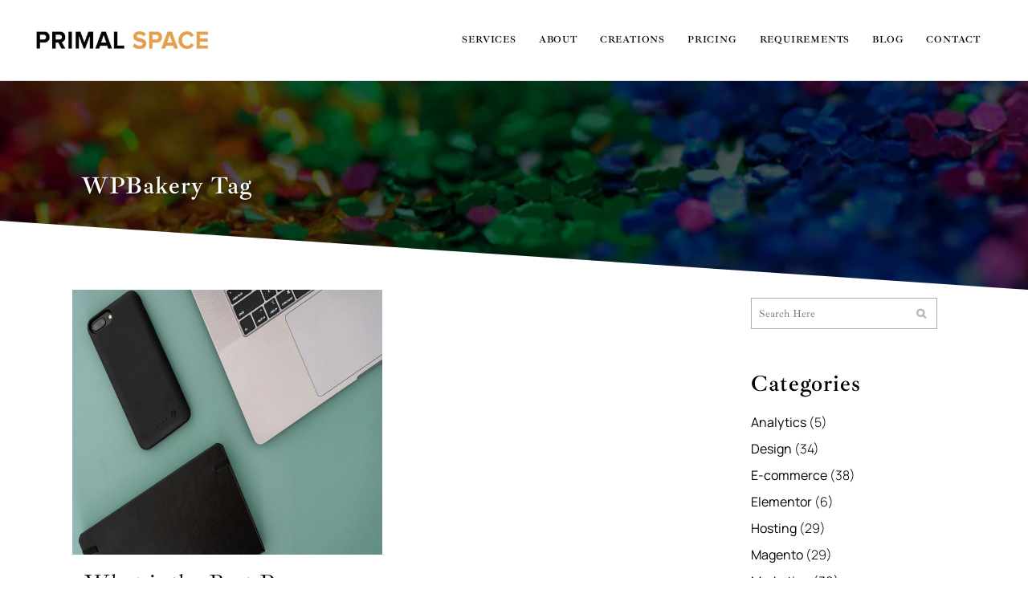

--- FILE ---
content_type: text/html; charset=UTF-8
request_url: https://www.primalspace.co.uk/tag/wpbakery/
body_size: 41755
content:
<!DOCTYPE html>
<html lang="en-GB" id="html" prefix="og: https://ogp.me/ns#">
<head><meta charset="UTF-8" /><script>if(navigator.userAgent.match(/MSIE|Internet Explorer/i)||navigator.userAgent.match(/Trident\/7\..*?rv:11/i)){var href=document.location.href;if(!href.match(/[?&]nowprocket/)){if(href.indexOf("?")==-1){if(href.indexOf("#")==-1){document.location.href=href+"?nowprocket=1"}else{document.location.href=href.replace("#","?nowprocket=1#")}}else{if(href.indexOf("#")==-1){document.location.href=href+"&nowprocket=1"}else{document.location.href=href.replace("#","&nowprocket=1#")}}}}</script><script>(()=>{class RocketLazyLoadScripts{constructor(){this.v="2.0.4",this.userEvents=["keydown","keyup","mousedown","mouseup","mousemove","mouseover","mouseout","touchmove","touchstart","touchend","touchcancel","wheel","click","dblclick","input"],this.attributeEvents=["onblur","onclick","oncontextmenu","ondblclick","onfocus","onmousedown","onmouseenter","onmouseleave","onmousemove","onmouseout","onmouseover","onmouseup","onmousewheel","onscroll","onsubmit"]}async t(){this.i(),this.o(),/iP(ad|hone)/.test(navigator.userAgent)&&this.h(),this.u(),this.l(this),this.m(),this.k(this),this.p(this),this._(),await Promise.all([this.R(),this.L()]),this.lastBreath=Date.now(),this.S(this),this.P(),this.D(),this.O(),this.M(),await this.C(this.delayedScripts.normal),await this.C(this.delayedScripts.defer),await this.C(this.delayedScripts.async),await this.T(),await this.F(),await this.j(),await this.A(),window.dispatchEvent(new Event("rocket-allScriptsLoaded")),this.everythingLoaded=!0,this.lastTouchEnd&&await new Promise(t=>setTimeout(t,500-Date.now()+this.lastTouchEnd)),this.I(),this.H(),this.U(),this.W()}i(){this.CSPIssue=sessionStorage.getItem("rocketCSPIssue"),document.addEventListener("securitypolicyviolation",t=>{this.CSPIssue||"script-src-elem"!==t.violatedDirective||"data"!==t.blockedURI||(this.CSPIssue=!0,sessionStorage.setItem("rocketCSPIssue",!0))},{isRocket:!0})}o(){window.addEventListener("pageshow",t=>{this.persisted=t.persisted,this.realWindowLoadedFired=!0},{isRocket:!0}),window.addEventListener("pagehide",()=>{this.onFirstUserAction=null},{isRocket:!0})}h(){let t;function e(e){t=e}window.addEventListener("touchstart",e,{isRocket:!0}),window.addEventListener("touchend",function i(o){o.changedTouches[0]&&t.changedTouches[0]&&Math.abs(o.changedTouches[0].pageX-t.changedTouches[0].pageX)<10&&Math.abs(o.changedTouches[0].pageY-t.changedTouches[0].pageY)<10&&o.timeStamp-t.timeStamp<200&&(window.removeEventListener("touchstart",e,{isRocket:!0}),window.removeEventListener("touchend",i,{isRocket:!0}),"INPUT"===o.target.tagName&&"text"===o.target.type||(o.target.dispatchEvent(new TouchEvent("touchend",{target:o.target,bubbles:!0})),o.target.dispatchEvent(new MouseEvent("mouseover",{target:o.target,bubbles:!0})),o.target.dispatchEvent(new PointerEvent("click",{target:o.target,bubbles:!0,cancelable:!0,detail:1,clientX:o.changedTouches[0].clientX,clientY:o.changedTouches[0].clientY})),event.preventDefault()))},{isRocket:!0})}q(t){this.userActionTriggered||("mousemove"!==t.type||this.firstMousemoveIgnored?"keyup"===t.type||"mouseover"===t.type||"mouseout"===t.type||(this.userActionTriggered=!0,this.onFirstUserAction&&this.onFirstUserAction()):this.firstMousemoveIgnored=!0),"click"===t.type&&t.preventDefault(),t.stopPropagation(),t.stopImmediatePropagation(),"touchstart"===this.lastEvent&&"touchend"===t.type&&(this.lastTouchEnd=Date.now()),"click"===t.type&&(this.lastTouchEnd=0),this.lastEvent=t.type,t.composedPath&&t.composedPath()[0].getRootNode()instanceof ShadowRoot&&(t.rocketTarget=t.composedPath()[0]),this.savedUserEvents.push(t)}u(){this.savedUserEvents=[],this.userEventHandler=this.q.bind(this),this.userEvents.forEach(t=>window.addEventListener(t,this.userEventHandler,{passive:!1,isRocket:!0})),document.addEventListener("visibilitychange",this.userEventHandler,{isRocket:!0})}U(){this.userEvents.forEach(t=>window.removeEventListener(t,this.userEventHandler,{passive:!1,isRocket:!0})),document.removeEventListener("visibilitychange",this.userEventHandler,{isRocket:!0}),this.savedUserEvents.forEach(t=>{(t.rocketTarget||t.target).dispatchEvent(new window[t.constructor.name](t.type,t))})}m(){const t="return false",e=Array.from(this.attributeEvents,t=>"data-rocket-"+t),i="["+this.attributeEvents.join("],[")+"]",o="[data-rocket-"+this.attributeEvents.join("],[data-rocket-")+"]",s=(e,i,o)=>{o&&o!==t&&(e.setAttribute("data-rocket-"+i,o),e["rocket"+i]=new Function("event",o),e.setAttribute(i,t))};new MutationObserver(t=>{for(const n of t)"attributes"===n.type&&(n.attributeName.startsWith("data-rocket-")||this.everythingLoaded?n.attributeName.startsWith("data-rocket-")&&this.everythingLoaded&&this.N(n.target,n.attributeName.substring(12)):s(n.target,n.attributeName,n.target.getAttribute(n.attributeName))),"childList"===n.type&&n.addedNodes.forEach(t=>{if(t.nodeType===Node.ELEMENT_NODE)if(this.everythingLoaded)for(const i of[t,...t.querySelectorAll(o)])for(const t of i.getAttributeNames())e.includes(t)&&this.N(i,t.substring(12));else for(const e of[t,...t.querySelectorAll(i)])for(const t of e.getAttributeNames())this.attributeEvents.includes(t)&&s(e,t,e.getAttribute(t))})}).observe(document,{subtree:!0,childList:!0,attributeFilter:[...this.attributeEvents,...e]})}I(){this.attributeEvents.forEach(t=>{document.querySelectorAll("[data-rocket-"+t+"]").forEach(e=>{this.N(e,t)})})}N(t,e){const i=t.getAttribute("data-rocket-"+e);i&&(t.setAttribute(e,i),t.removeAttribute("data-rocket-"+e))}k(t){Object.defineProperty(HTMLElement.prototype,"onclick",{get(){return this.rocketonclick||null},set(e){this.rocketonclick=e,this.setAttribute(t.everythingLoaded?"onclick":"data-rocket-onclick","this.rocketonclick(event)")}})}S(t){function e(e,i){let o=e[i];e[i]=null,Object.defineProperty(e,i,{get:()=>o,set(s){t.everythingLoaded?o=s:e["rocket"+i]=o=s}})}e(document,"onreadystatechange"),e(window,"onload"),e(window,"onpageshow");try{Object.defineProperty(document,"readyState",{get:()=>t.rocketReadyState,set(e){t.rocketReadyState=e},configurable:!0}),document.readyState="loading"}catch(t){console.log("WPRocket DJE readyState conflict, bypassing")}}l(t){this.originalAddEventListener=EventTarget.prototype.addEventListener,this.originalRemoveEventListener=EventTarget.prototype.removeEventListener,this.savedEventListeners=[],EventTarget.prototype.addEventListener=function(e,i,o){o&&o.isRocket||!t.B(e,this)&&!t.userEvents.includes(e)||t.B(e,this)&&!t.userActionTriggered||e.startsWith("rocket-")||t.everythingLoaded?t.originalAddEventListener.call(this,e,i,o):(t.savedEventListeners.push({target:this,remove:!1,type:e,func:i,options:o}),"mouseenter"!==e&&"mouseleave"!==e||t.originalAddEventListener.call(this,e,t.savedUserEvents.push,o))},EventTarget.prototype.removeEventListener=function(e,i,o){o&&o.isRocket||!t.B(e,this)&&!t.userEvents.includes(e)||t.B(e,this)&&!t.userActionTriggered||e.startsWith("rocket-")||t.everythingLoaded?t.originalRemoveEventListener.call(this,e,i,o):t.savedEventListeners.push({target:this,remove:!0,type:e,func:i,options:o})}}J(t,e){this.savedEventListeners=this.savedEventListeners.filter(i=>{let o=i.type,s=i.target||window;return e!==o||t!==s||(this.B(o,s)&&(i.type="rocket-"+o),this.$(i),!1)})}H(){EventTarget.prototype.addEventListener=this.originalAddEventListener,EventTarget.prototype.removeEventListener=this.originalRemoveEventListener,this.savedEventListeners.forEach(t=>this.$(t))}$(t){t.remove?this.originalRemoveEventListener.call(t.target,t.type,t.func,t.options):this.originalAddEventListener.call(t.target,t.type,t.func,t.options)}p(t){let e;function i(e){return t.everythingLoaded?e:e.split(" ").map(t=>"load"===t||t.startsWith("load.")?"rocket-jquery-load":t).join(" ")}function o(o){function s(e){const s=o.fn[e];o.fn[e]=o.fn.init.prototype[e]=function(){return this[0]===window&&t.userActionTriggered&&("string"==typeof arguments[0]||arguments[0]instanceof String?arguments[0]=i(arguments[0]):"object"==typeof arguments[0]&&Object.keys(arguments[0]).forEach(t=>{const e=arguments[0][t];delete arguments[0][t],arguments[0][i(t)]=e})),s.apply(this,arguments),this}}if(o&&o.fn&&!t.allJQueries.includes(o)){const e={DOMContentLoaded:[],"rocket-DOMContentLoaded":[]};for(const t in e)document.addEventListener(t,()=>{e[t].forEach(t=>t())},{isRocket:!0});o.fn.ready=o.fn.init.prototype.ready=function(i){function s(){parseInt(o.fn.jquery)>2?setTimeout(()=>i.bind(document)(o)):i.bind(document)(o)}return"function"==typeof i&&(t.realDomReadyFired?!t.userActionTriggered||t.fauxDomReadyFired?s():e["rocket-DOMContentLoaded"].push(s):e.DOMContentLoaded.push(s)),o([])},s("on"),s("one"),s("off"),t.allJQueries.push(o)}e=o}t.allJQueries=[],o(window.jQuery),Object.defineProperty(window,"jQuery",{get:()=>e,set(t){o(t)}})}P(){const t=new Map;document.write=document.writeln=function(e){const i=document.currentScript,o=document.createRange(),s=i.parentElement;let n=t.get(i);void 0===n&&(n=i.nextSibling,t.set(i,n));const c=document.createDocumentFragment();o.setStart(c,0),c.appendChild(o.createContextualFragment(e)),s.insertBefore(c,n)}}async R(){return new Promise(t=>{this.userActionTriggered?t():this.onFirstUserAction=t})}async L(){return new Promise(t=>{document.addEventListener("DOMContentLoaded",()=>{this.realDomReadyFired=!0,t()},{isRocket:!0})})}async j(){return this.realWindowLoadedFired?Promise.resolve():new Promise(t=>{window.addEventListener("load",t,{isRocket:!0})})}M(){this.pendingScripts=[];this.scriptsMutationObserver=new MutationObserver(t=>{for(const e of t)e.addedNodes.forEach(t=>{"SCRIPT"!==t.tagName||t.noModule||t.isWPRocket||this.pendingScripts.push({script:t,promise:new Promise(e=>{const i=()=>{const i=this.pendingScripts.findIndex(e=>e.script===t);i>=0&&this.pendingScripts.splice(i,1),e()};t.addEventListener("load",i,{isRocket:!0}),t.addEventListener("error",i,{isRocket:!0}),setTimeout(i,1e3)})})})}),this.scriptsMutationObserver.observe(document,{childList:!0,subtree:!0})}async F(){await this.X(),this.pendingScripts.length?(await this.pendingScripts[0].promise,await this.F()):this.scriptsMutationObserver.disconnect()}D(){this.delayedScripts={normal:[],async:[],defer:[]},document.querySelectorAll("script[type$=rocketlazyloadscript]").forEach(t=>{t.hasAttribute("data-rocket-src")?t.hasAttribute("async")&&!1!==t.async?this.delayedScripts.async.push(t):t.hasAttribute("defer")&&!1!==t.defer||"module"===t.getAttribute("data-rocket-type")?this.delayedScripts.defer.push(t):this.delayedScripts.normal.push(t):this.delayedScripts.normal.push(t)})}async _(){await this.L();let t=[];document.querySelectorAll("script[type$=rocketlazyloadscript][data-rocket-src]").forEach(e=>{let i=e.getAttribute("data-rocket-src");if(i&&!i.startsWith("data:")){i.startsWith("//")&&(i=location.protocol+i);try{const o=new URL(i).origin;o!==location.origin&&t.push({src:o,crossOrigin:e.crossOrigin||"module"===e.getAttribute("data-rocket-type")})}catch(t){}}}),t=[...new Map(t.map(t=>[JSON.stringify(t),t])).values()],this.Y(t,"preconnect")}async G(t){if(await this.K(),!0!==t.noModule||!("noModule"in HTMLScriptElement.prototype))return new Promise(e=>{let i;function o(){(i||t).setAttribute("data-rocket-status","executed"),e()}try{if(navigator.userAgent.includes("Firefox/")||""===navigator.vendor||this.CSPIssue)i=document.createElement("script"),[...t.attributes].forEach(t=>{let e=t.nodeName;"type"!==e&&("data-rocket-type"===e&&(e="type"),"data-rocket-src"===e&&(e="src"),i.setAttribute(e,t.nodeValue))}),t.text&&(i.text=t.text),t.nonce&&(i.nonce=t.nonce),i.hasAttribute("src")?(i.addEventListener("load",o,{isRocket:!0}),i.addEventListener("error",()=>{i.setAttribute("data-rocket-status","failed-network"),e()},{isRocket:!0}),setTimeout(()=>{i.isConnected||e()},1)):(i.text=t.text,o()),i.isWPRocket=!0,t.parentNode.replaceChild(i,t);else{const i=t.getAttribute("data-rocket-type"),s=t.getAttribute("data-rocket-src");i?(t.type=i,t.removeAttribute("data-rocket-type")):t.removeAttribute("type"),t.addEventListener("load",o,{isRocket:!0}),t.addEventListener("error",i=>{this.CSPIssue&&i.target.src.startsWith("data:")?(console.log("WPRocket: CSP fallback activated"),t.removeAttribute("src"),this.G(t).then(e)):(t.setAttribute("data-rocket-status","failed-network"),e())},{isRocket:!0}),s?(t.fetchPriority="high",t.removeAttribute("data-rocket-src"),t.src=s):t.src="data:text/javascript;base64,"+window.btoa(unescape(encodeURIComponent(t.text)))}}catch(i){t.setAttribute("data-rocket-status","failed-transform"),e()}});t.setAttribute("data-rocket-status","skipped")}async C(t){const e=t.shift();return e?(e.isConnected&&await this.G(e),this.C(t)):Promise.resolve()}O(){this.Y([...this.delayedScripts.normal,...this.delayedScripts.defer,...this.delayedScripts.async],"preload")}Y(t,e){this.trash=this.trash||[];let i=!0;var o=document.createDocumentFragment();t.forEach(t=>{const s=t.getAttribute&&t.getAttribute("data-rocket-src")||t.src;if(s&&!s.startsWith("data:")){const n=document.createElement("link");n.href=s,n.rel=e,"preconnect"!==e&&(n.as="script",n.fetchPriority=i?"high":"low"),t.getAttribute&&"module"===t.getAttribute("data-rocket-type")&&(n.crossOrigin=!0),t.crossOrigin&&(n.crossOrigin=t.crossOrigin),t.integrity&&(n.integrity=t.integrity),t.nonce&&(n.nonce=t.nonce),o.appendChild(n),this.trash.push(n),i=!1}}),document.head.appendChild(o)}W(){this.trash.forEach(t=>t.remove())}async T(){try{document.readyState="interactive"}catch(t){}this.fauxDomReadyFired=!0;try{await this.K(),this.J(document,"readystatechange"),document.dispatchEvent(new Event("rocket-readystatechange")),await this.K(),document.rocketonreadystatechange&&document.rocketonreadystatechange(),await this.K(),this.J(document,"DOMContentLoaded"),document.dispatchEvent(new Event("rocket-DOMContentLoaded")),await this.K(),this.J(window,"DOMContentLoaded"),window.dispatchEvent(new Event("rocket-DOMContentLoaded"))}catch(t){console.error(t)}}async A(){try{document.readyState="complete"}catch(t){}try{await this.K(),this.J(document,"readystatechange"),document.dispatchEvent(new Event("rocket-readystatechange")),await this.K(),document.rocketonreadystatechange&&document.rocketonreadystatechange(),await this.K(),this.J(window,"load"),window.dispatchEvent(new Event("rocket-load")),await this.K(),window.rocketonload&&window.rocketonload(),await this.K(),this.allJQueries.forEach(t=>t(window).trigger("rocket-jquery-load")),await this.K(),this.J(window,"pageshow");const t=new Event("rocket-pageshow");t.persisted=this.persisted,window.dispatchEvent(t),await this.K(),window.rocketonpageshow&&window.rocketonpageshow({persisted:this.persisted})}catch(t){console.error(t)}}async K(){Date.now()-this.lastBreath>45&&(await this.X(),this.lastBreath=Date.now())}async X(){return document.hidden?new Promise(t=>setTimeout(t)):new Promise(t=>requestAnimationFrame(t))}B(t,e){return e===document&&"readystatechange"===t||(e===document&&"DOMContentLoaded"===t||(e===window&&"DOMContentLoaded"===t||(e===window&&"load"===t||e===window&&"pageshow"===t)))}static run(){(new RocketLazyLoadScripts).t()}}RocketLazyLoadScripts.run()})();</script>

	
	
				<meta name="viewport" content="width=device-width,initial-scale=1,user-scalable=no">
		            <link rel="shortcut icon" type="image/x-icon" href="https://ecusjkt7jd2.exactdn.com/wp-content/uploads/2025/07/primal-space-favicon.jpg">
            <link rel="apple-touch-icon" href="https://ecusjkt7jd2.exactdn.com/wp-content/uploads/2025/07/primal-space-favicon.jpg"/>
        
	<link rel="profile" href="http://gmpg.org/xfn/11" />
	<link rel="pingback" href="https://www.primalspace.co.uk/xmlrpc.php" />

		<style>img:is([sizes="auto" i], [sizes^="auto," i]) { contain-intrinsic-size: 3000px 1500px }</style>
	<script id="cookie-law-info-gcm-var-js">
var _ckyGcm = {"status":true,"default_settings":[{"analytics":"granted","advertisement":"denied","functional":"granted","necessary":"granted","ad_user_data":"granted","ad_personalization":"denied","regions":"All"}],"wait_for_update":2000,"url_passthrough":false,"ads_data_redaction":false}</script>
<script id="cookie-law-info-gcm-js" type="text/javascript" src="https://ecusjkt7jd2.exactdn.com/wp-content/plugins/cookie-law-info/lite/frontend/js/gcm.min.js"></script> <script id="cookieyes" type="text/javascript" src="https://cdn-cookieyes.com/client_data/9efeb8cf99b5ea19d4101d28/script.js"></script>
<!-- Google Tag Manager for WordPress by gtm4wp.com -->
<script data-cfasync="false" data-pagespeed-no-defer>
	var gtm4wp_datalayer_name = "dataLayer";
	var dataLayer = dataLayer || [];
</script>
<!-- End Google Tag Manager for WordPress by gtm4wp.com -->
<!-- Search Engine Optimization by Rank Math - https://rankmath.com/ -->
<title>WPBakery Tag | Primal Space</title>
<meta name="description" content="Read articles on the Primal Space blog that have the WPBakery tag added. This is a list of posts on our website that talk about WPBakery"/>
<meta name="robots" content="follow, index, max-snippet:-1, max-video-preview:-1, max-image-preview:large"/>
<link rel="canonical" href="https://www.primalspace.co.uk/tag/wpbakery/" />
<meta property="og:locale" content="en_GB" />
<meta property="og:type" content="article" />
<meta property="og:title" content="WPBakery Tag | Primal Space" />
<meta property="og:description" content="Read articles on the Primal Space blog that have the WPBakery tag added. This is a list of posts on our website that talk about WPBakery" />
<meta property="og:url" content="https://www.primalspace.co.uk/tag/wpbakery/" />
<meta property="og:site_name" content="Primal Space" />
<meta property="article:publisher" content="https://www.facebook.com/PrimalSpace" />
<meta name="twitter:card" content="summary_large_image" />
<meta name="twitter:title" content="WPBakery Tag | Primal Space" />
<meta name="twitter:description" content="Read articles on the Primal Space blog that have the WPBakery tag added. This is a list of posts on our website that talk about WPBakery" />
<meta name="twitter:site" content="@primalspaceweb" />
<script type="application/ld+json" class="rank-math-schema">{"@context":"https://schema.org","@graph":[{"@type":"Place","@id":"https://www.primalspace.co.uk/#place","address":{"@type":"PostalAddress","streetAddress":"2 Belford Road","addressLocality":"Edinburgh","addressRegion":"Lothian","postalCode":"EH4 3BL","addressCountry":"GB"}},{"@type":"Organization","@id":"https://www.primalspace.co.uk/#organization","name":"Primal Space","url":"https://www.primalspace.co.uk","sameAs":["https://www.facebook.com/PrimalSpace","https://twitter.com/primalspaceweb","https://www.instagram.com/primalspace/","https://www.linkedin.com/company/primal-space","https://www.pinterest.com/primalspace","https://www.youtube.com/channel/UCHekpcVAGpvGKoQe3ceNbjw/"],"email":"hello@primalspace.co.uk","address":{"@type":"PostalAddress","streetAddress":"2 Belford Road","addressLocality":"Edinburgh","addressRegion":"Lothian","postalCode":"EH4 3BL","addressCountry":"GB"},"logo":{"@type":"ImageObject","@id":"https://www.primalspace.co.uk/#logo","url":"https://ecusjkt7jd2.exactdn.com/wp-content/uploads/2019/02/primal-space-logo-300.png","contentUrl":"https://ecusjkt7jd2.exactdn.com/wp-content/uploads/2019/02/primal-space-logo-300.png","caption":"Primal Space","inLanguage":"en-GB","width":"300","height":"27"},"location":{"@id":"https://www.primalspace.co.uk/#place"}},{"@type":"WebSite","@id":"https://www.primalspace.co.uk/#website","url":"https://www.primalspace.co.uk","name":"Primal Space","publisher":{"@id":"https://www.primalspace.co.uk/#organization"},"inLanguage":"en-GB"},{"@type":"BreadcrumbList","@id":"https://www.primalspace.co.uk/tag/wpbakery/#breadcrumb","itemListElement":[{"@type":"ListItem","position":"1","item":{"@id":"https://www.primalspace.co.uk","name":"Home"}},{"@type":"ListItem","position":"2","item":{"@id":"https://www.primalspace.co.uk/tag/wpbakery/","name":"WPBakery"}}]},{"@type":"CollectionPage","@id":"https://www.primalspace.co.uk/tag/wpbakery/#webpage","url":"https://www.primalspace.co.uk/tag/wpbakery/","name":"WPBakery Tag | Primal Space","isPartOf":{"@id":"https://www.primalspace.co.uk/#website"},"inLanguage":"en-GB","breadcrumb":{"@id":"https://www.primalspace.co.uk/tag/wpbakery/#breadcrumb"}}]}</script>
<!-- /Rank Math WordPress SEO plugin -->

<link rel='dns-prefetch' href='//ecusjkt7jd2.exactdn.com' />

<link rel='preconnect' href='//ecusjkt7jd2.exactdn.com' />
<link rel='preconnect' href='//ecusjkt7jd2.exactdn.com' crossorigin />
<link rel="alternate" type="application/rss+xml" title="Primal Space &raquo; Feed" href="https://www.primalspace.co.uk/feed/" />
<link rel="alternate" type="application/rss+xml" title="Primal Space &raquo; Comments Feed" href="https://www.primalspace.co.uk/comments/feed/" />
<link rel="alternate" type="application/rss+xml" title="Primal Space &raquo; WPBakery Tag Feed" href="https://www.primalspace.co.uk/tag/wpbakery/feed/" />
<style id='wp-emoji-styles-inline-css' type='text/css'>

	img.wp-smiley, img.emoji {
		display: inline !important;
		border: none !important;
		box-shadow: none !important;
		height: 1em !important;
		width: 1em !important;
		margin: 0 0.07em !important;
		vertical-align: -0.1em !important;
		background: none !important;
		padding: 0 !important;
	}
</style>
<link data-minify="1" rel='stylesheet' id='wp-block-library-css' href='https://ecusjkt7jd2.exactdn.com/wp-content/cache/min/1/wp-includes/css/dist/block-library/style.min.css?ver=1767697988' type='text/css' media='all' />
<style id='classic-theme-styles-inline-css' type='text/css'>
/*! This file is auto-generated */
.wp-block-button__link{color:#fff;background-color:#32373c;border-radius:9999px;box-shadow:none;text-decoration:none;padding:calc(.667em + 2px) calc(1.333em + 2px);font-size:1.125em}.wp-block-file__button{background:#32373c;color:#fff;text-decoration:none}
</style>
<style id='global-styles-inline-css' type='text/css'>
:root{--wp--preset--aspect-ratio--square: 1;--wp--preset--aspect-ratio--4-3: 4/3;--wp--preset--aspect-ratio--3-4: 3/4;--wp--preset--aspect-ratio--3-2: 3/2;--wp--preset--aspect-ratio--2-3: 2/3;--wp--preset--aspect-ratio--16-9: 16/9;--wp--preset--aspect-ratio--9-16: 9/16;--wp--preset--color--black: #000000;--wp--preset--color--cyan-bluish-gray: #abb8c3;--wp--preset--color--white: #ffffff;--wp--preset--color--pale-pink: #f78da7;--wp--preset--color--vivid-red: #cf2e2e;--wp--preset--color--luminous-vivid-orange: #ff6900;--wp--preset--color--luminous-vivid-amber: #fcb900;--wp--preset--color--light-green-cyan: #7bdcb5;--wp--preset--color--vivid-green-cyan: #00d084;--wp--preset--color--pale-cyan-blue: #8ed1fc;--wp--preset--color--vivid-cyan-blue: #0693e3;--wp--preset--color--vivid-purple: #9b51e0;--wp--preset--gradient--vivid-cyan-blue-to-vivid-purple: linear-gradient(135deg,rgba(6,147,227,1) 0%,rgb(155,81,224) 100%);--wp--preset--gradient--light-green-cyan-to-vivid-green-cyan: linear-gradient(135deg,rgb(122,220,180) 0%,rgb(0,208,130) 100%);--wp--preset--gradient--luminous-vivid-amber-to-luminous-vivid-orange: linear-gradient(135deg,rgba(252,185,0,1) 0%,rgba(255,105,0,1) 100%);--wp--preset--gradient--luminous-vivid-orange-to-vivid-red: linear-gradient(135deg,rgba(255,105,0,1) 0%,rgb(207,46,46) 100%);--wp--preset--gradient--very-light-gray-to-cyan-bluish-gray: linear-gradient(135deg,rgb(238,238,238) 0%,rgb(169,184,195) 100%);--wp--preset--gradient--cool-to-warm-spectrum: linear-gradient(135deg,rgb(74,234,220) 0%,rgb(151,120,209) 20%,rgb(207,42,186) 40%,rgb(238,44,130) 60%,rgb(251,105,98) 80%,rgb(254,248,76) 100%);--wp--preset--gradient--blush-light-purple: linear-gradient(135deg,rgb(255,206,236) 0%,rgb(152,150,240) 100%);--wp--preset--gradient--blush-bordeaux: linear-gradient(135deg,rgb(254,205,165) 0%,rgb(254,45,45) 50%,rgb(107,0,62) 100%);--wp--preset--gradient--luminous-dusk: linear-gradient(135deg,rgb(255,203,112) 0%,rgb(199,81,192) 50%,rgb(65,88,208) 100%);--wp--preset--gradient--pale-ocean: linear-gradient(135deg,rgb(255,245,203) 0%,rgb(182,227,212) 50%,rgb(51,167,181) 100%);--wp--preset--gradient--electric-grass: linear-gradient(135deg,rgb(202,248,128) 0%,rgb(113,206,126) 100%);--wp--preset--gradient--midnight: linear-gradient(135deg,rgb(2,3,129) 0%,rgb(40,116,252) 100%);--wp--preset--font-size--small: 13px;--wp--preset--font-size--medium: 20px;--wp--preset--font-size--large: 36px;--wp--preset--font-size--x-large: 42px;--wp--preset--spacing--20: 0.44rem;--wp--preset--spacing--30: 0.67rem;--wp--preset--spacing--40: 1rem;--wp--preset--spacing--50: 1.5rem;--wp--preset--spacing--60: 2.25rem;--wp--preset--spacing--70: 3.38rem;--wp--preset--spacing--80: 5.06rem;--wp--preset--shadow--natural: 6px 6px 9px rgba(0, 0, 0, 0.2);--wp--preset--shadow--deep: 12px 12px 50px rgba(0, 0, 0, 0.4);--wp--preset--shadow--sharp: 6px 6px 0px rgba(0, 0, 0, 0.2);--wp--preset--shadow--outlined: 6px 6px 0px -3px rgba(255, 255, 255, 1), 6px 6px rgba(0, 0, 0, 1);--wp--preset--shadow--crisp: 6px 6px 0px rgba(0, 0, 0, 1);}:where(.is-layout-flex){gap: 0.5em;}:where(.is-layout-grid){gap: 0.5em;}body .is-layout-flex{display: flex;}.is-layout-flex{flex-wrap: wrap;align-items: center;}.is-layout-flex > :is(*, div){margin: 0;}body .is-layout-grid{display: grid;}.is-layout-grid > :is(*, div){margin: 0;}:where(.wp-block-columns.is-layout-flex){gap: 2em;}:where(.wp-block-columns.is-layout-grid){gap: 2em;}:where(.wp-block-post-template.is-layout-flex){gap: 1.25em;}:where(.wp-block-post-template.is-layout-grid){gap: 1.25em;}.has-black-color{color: var(--wp--preset--color--black) !important;}.has-cyan-bluish-gray-color{color: var(--wp--preset--color--cyan-bluish-gray) !important;}.has-white-color{color: var(--wp--preset--color--white) !important;}.has-pale-pink-color{color: var(--wp--preset--color--pale-pink) !important;}.has-vivid-red-color{color: var(--wp--preset--color--vivid-red) !important;}.has-luminous-vivid-orange-color{color: var(--wp--preset--color--luminous-vivid-orange) !important;}.has-luminous-vivid-amber-color{color: var(--wp--preset--color--luminous-vivid-amber) !important;}.has-light-green-cyan-color{color: var(--wp--preset--color--light-green-cyan) !important;}.has-vivid-green-cyan-color{color: var(--wp--preset--color--vivid-green-cyan) !important;}.has-pale-cyan-blue-color{color: var(--wp--preset--color--pale-cyan-blue) !important;}.has-vivid-cyan-blue-color{color: var(--wp--preset--color--vivid-cyan-blue) !important;}.has-vivid-purple-color{color: var(--wp--preset--color--vivid-purple) !important;}.has-black-background-color{background-color: var(--wp--preset--color--black) !important;}.has-cyan-bluish-gray-background-color{background-color: var(--wp--preset--color--cyan-bluish-gray) !important;}.has-white-background-color{background-color: var(--wp--preset--color--white) !important;}.has-pale-pink-background-color{background-color: var(--wp--preset--color--pale-pink) !important;}.has-vivid-red-background-color{background-color: var(--wp--preset--color--vivid-red) !important;}.has-luminous-vivid-orange-background-color{background-color: var(--wp--preset--color--luminous-vivid-orange) !important;}.has-luminous-vivid-amber-background-color{background-color: var(--wp--preset--color--luminous-vivid-amber) !important;}.has-light-green-cyan-background-color{background-color: var(--wp--preset--color--light-green-cyan) !important;}.has-vivid-green-cyan-background-color{background-color: var(--wp--preset--color--vivid-green-cyan) !important;}.has-pale-cyan-blue-background-color{background-color: var(--wp--preset--color--pale-cyan-blue) !important;}.has-vivid-cyan-blue-background-color{background-color: var(--wp--preset--color--vivid-cyan-blue) !important;}.has-vivid-purple-background-color{background-color: var(--wp--preset--color--vivid-purple) !important;}.has-black-border-color{border-color: var(--wp--preset--color--black) !important;}.has-cyan-bluish-gray-border-color{border-color: var(--wp--preset--color--cyan-bluish-gray) !important;}.has-white-border-color{border-color: var(--wp--preset--color--white) !important;}.has-pale-pink-border-color{border-color: var(--wp--preset--color--pale-pink) !important;}.has-vivid-red-border-color{border-color: var(--wp--preset--color--vivid-red) !important;}.has-luminous-vivid-orange-border-color{border-color: var(--wp--preset--color--luminous-vivid-orange) !important;}.has-luminous-vivid-amber-border-color{border-color: var(--wp--preset--color--luminous-vivid-amber) !important;}.has-light-green-cyan-border-color{border-color: var(--wp--preset--color--light-green-cyan) !important;}.has-vivid-green-cyan-border-color{border-color: var(--wp--preset--color--vivid-green-cyan) !important;}.has-pale-cyan-blue-border-color{border-color: var(--wp--preset--color--pale-cyan-blue) !important;}.has-vivid-cyan-blue-border-color{border-color: var(--wp--preset--color--vivid-cyan-blue) !important;}.has-vivid-purple-border-color{border-color: var(--wp--preset--color--vivid-purple) !important;}.has-vivid-cyan-blue-to-vivid-purple-gradient-background{background: var(--wp--preset--gradient--vivid-cyan-blue-to-vivid-purple) !important;}.has-light-green-cyan-to-vivid-green-cyan-gradient-background{background: var(--wp--preset--gradient--light-green-cyan-to-vivid-green-cyan) !important;}.has-luminous-vivid-amber-to-luminous-vivid-orange-gradient-background{background: var(--wp--preset--gradient--luminous-vivid-amber-to-luminous-vivid-orange) !important;}.has-luminous-vivid-orange-to-vivid-red-gradient-background{background: var(--wp--preset--gradient--luminous-vivid-orange-to-vivid-red) !important;}.has-very-light-gray-to-cyan-bluish-gray-gradient-background{background: var(--wp--preset--gradient--very-light-gray-to-cyan-bluish-gray) !important;}.has-cool-to-warm-spectrum-gradient-background{background: var(--wp--preset--gradient--cool-to-warm-spectrum) !important;}.has-blush-light-purple-gradient-background{background: var(--wp--preset--gradient--blush-light-purple) !important;}.has-blush-bordeaux-gradient-background{background: var(--wp--preset--gradient--blush-bordeaux) !important;}.has-luminous-dusk-gradient-background{background: var(--wp--preset--gradient--luminous-dusk) !important;}.has-pale-ocean-gradient-background{background: var(--wp--preset--gradient--pale-ocean) !important;}.has-electric-grass-gradient-background{background: var(--wp--preset--gradient--electric-grass) !important;}.has-midnight-gradient-background{background: var(--wp--preset--gradient--midnight) !important;}.has-small-font-size{font-size: var(--wp--preset--font-size--small) !important;}.has-medium-font-size{font-size: var(--wp--preset--font-size--medium) !important;}.has-large-font-size{font-size: var(--wp--preset--font-size--large) !important;}.has-x-large-font-size{font-size: var(--wp--preset--font-size--x-large) !important;}
:where(.wp-block-post-template.is-layout-flex){gap: 1.25em;}:where(.wp-block-post-template.is-layout-grid){gap: 1.25em;}
:where(.wp-block-columns.is-layout-flex){gap: 2em;}:where(.wp-block-columns.is-layout-grid){gap: 2em;}
:root :where(.wp-block-pullquote){font-size: 1.5em;line-height: 1.6;}
</style>
<link data-minify="1" rel='stylesheet' id='ez-toc-css' href='https://ecusjkt7jd2.exactdn.com/wp-content/cache/min/1/wp-content/plugins/easy-table-of-contents/assets/css/screen.min.css?ver=1767697988' type='text/css' media='all' />
<style id='ez-toc-inline-css' type='text/css'>
div#ez-toc-container .ez-toc-title {font-size: 120%;}div#ez-toc-container .ez-toc-title {font-weight: 500;}div#ez-toc-container ul li , div#ez-toc-container ul li a {font-size: 95%;}div#ez-toc-container ul li , div#ez-toc-container ul li a {font-weight: 500;}div#ez-toc-container nav ul ul li {font-size: 90%;}.ez-toc-box-title {font-weight: bold; margin-bottom: 10px; text-align: center; text-transform: uppercase; letter-spacing: 1px; color: #666; padding-bottom: 5px;position:absolute;top:-4%;left:5%;background-color: inherit;transition: top 0.3s ease;}.ez-toc-box-title.toc-closed {top:-25%;}
.ez-toc-container-direction {direction: ltr;}.ez-toc-counter ul{counter-reset: item ;}.ez-toc-counter nav ul li a::before {content: counters(item, '.', decimal) '. ';display: inline-block;counter-increment: item;flex-grow: 0;flex-shrink: 0;margin-right: .2em; float: left; }.ez-toc-widget-direction {direction: ltr;}.ez-toc-widget-container ul{counter-reset: item ;}.ez-toc-widget-container nav ul li a::before {content: counters(item, '.', decimal) '. ';display: inline-block;counter-increment: item;flex-grow: 0;flex-shrink: 0;margin-right: .2em; float: left; }
</style>
<link data-minify="1" rel='stylesheet' id='mediaelement-css' href='https://ecusjkt7jd2.exactdn.com/wp-content/cache/background-css/1/www.primalspace.co.uk/wp-content/cache/min/1/wp-includes/js/mediaelement/mediaelementplayer-legacy.min.css?ver=1767697988&wpr_t=1767975292' type='text/css' media='all' />
<link data-minify="1" rel='stylesheet' id='wp-mediaelement-css' href='https://ecusjkt7jd2.exactdn.com/wp-content/cache/min/1/wp-includes/js/mediaelement/wp-mediaelement.min.css?ver=1767697989' type='text/css' media='all' />
<link rel='stylesheet' id='bridge-default-style-css' href='https://ecusjkt7jd2.exactdn.com/wp-content/themes/bridge/style.css?m=1766715259' type='text/css' media='all' />
<link data-minify="1" rel='stylesheet' id='bridge-qode-font_awesome-css' href='https://ecusjkt7jd2.exactdn.com/wp-content/cache/min/1/wp-content/themes/bridge/css/font-awesome/css/font-awesome.min.css?ver=1767697989' type='text/css' media='all' />
<link data-minify="1" rel='stylesheet' id='bridge-qode-linea_icons-css' href='https://ecusjkt7jd2.exactdn.com/wp-content/cache/min/1/wp-content/themes/bridge/css/linea-icons/style.css?ver=1767697989' type='text/css' media='all' />
<link data-minify="1" rel='stylesheet' id='bridge-stylesheet-css' href='https://ecusjkt7jd2.exactdn.com/wp-content/cache/background-css/1/www.primalspace.co.uk/wp-content/cache/min/1/wp-content/themes/bridge/css/stylesheet.min.css?ver=1767697989&wpr_t=1767975292' type='text/css' media='all' />
<style id='bridge-stylesheet-inline-css' type='text/css'>
   .archive.disabled_footer_top .footer_top_holder, .archive.disabled_footer_bottom .footer_bottom_holder { display: none;}


</style>
<link data-minify="1" rel='stylesheet' id='bridge-print-css' href='https://ecusjkt7jd2.exactdn.com/wp-content/cache/min/1/wp-content/themes/bridge/css/print.css?ver=1767697989' type='text/css' media='all' />
<link data-minify="1" rel='stylesheet' id='bridge-style-dynamic-css' href='https://ecusjkt7jd2.exactdn.com/wp-content/cache/min/1/wp-content/cache/busting/1/wp-content/themes/bridge/css/style_dynamic_callback.css?ver=1767697989' type='text/css' media='all' />
<link data-minify="1" rel='stylesheet' id='bridge-responsive-css' href='https://ecusjkt7jd2.exactdn.com/wp-content/cache/min/1/wp-content/themes/bridge/css/responsive.min.css?ver=1767697989' type='text/css' media='all' />
<link data-minify="1" rel='stylesheet' id='bridge-style-dynamic-responsive-css' href='https://ecusjkt7jd2.exactdn.com/wp-content/cache/min/1/wp-content/cache/busting/1/wp-content/themes/bridge/css/style_dynamic_responsive_callback.css?ver=1767697989' type='text/css' media='all' />
<style id='bridge-style-dynamic-responsive-inline-css' type='text/css'>
.blog_holder.blog_single article img {
    padding: 1% 0;
}

.q_logo a {
    visibility: visible !important;
    height: 36px !important;
}

.qode-accordion-holder .qode-title-holder .qode-accordion-mark span.qode-accordion-mark-icon span.icon_plus:after {
  content: "+" !important;
  color: #000000 !important;
  font-size: 30px !important;
}
.qode-accordion-holder .qode-title-holder.ui-state-hover .qode-accordion-mark span.qode-accordion-mark-icon span.icon_plus:after {
  color: #ffffff !important;;
}
.qode-accordion-holder .qode-title-holder.ui-state-active .qode-accordion-mark span.qode-accordion-mark-icon span.icon_plus:after {
  content: "-" !important;
  color: #ffffff !important;
  font-size: 30px !important;
  display: block !important;;
  opacity: 1 !important;;
}
.qode-accordion-holder .qode-title-holder.ui-state-active .qode-accordion-mark-icon span:first-child {
  opacity: 1 !important;
}
header {
    border-bottom: 1px solid #dddddd;
}
.home header {
    border-bottom: none;
}
.single-post .content {
    margin-top: 1% !important;
}
.single-post .title {
    display: none;
}

.q_icon_with_title .icon_text_holder h5.icon_title {
    line-height: 28px;
}
.q_icon_with_title .icon_text_inner {
    padding: 0 0 0 6px;
}
 .icon_text_inner p {
    margin: 8px 0;
}
.drop_down .second li:not(:hover) > ul {
    display: none!important;
}
.main_menu .second > .inner ul ul li.menu-item-has-children > a:after {
    content: "\f105";
font-family: FontAwesome;
float: right;
}
nav.mobile_menu ul > li > ul > li.has_sub > ul > li.has_sub > ul {
	display: none !important;
}
nav.mobile_menu ul > li > ul > li.has_sub > ul > li.open_sub > ul {
	display: block !important;
}
.qode-in-device-slider .qode-ids-slider-holder .qode-ids-slider .slides>li {
  margin: 0px;
}
.pagination ul li {
    margin: 0;
}
.gform_legacy_markup_wrapper input:not([type=radio]):not([type=checkbox]):not([type=submit]):not([type=button]):not([type=image]):not([type=file]), .gform_wrapper input[type=email] {
    padding: 6px 10px !important;
}
.page-template-full_width .vc_row>.full_section_inner>.wpb_column>.vc_column-inner>.wpb_wrapper .no-padding {
    padding: 0 !important;
}

.blog_holder.blog_single article h2 {
    font-size: 2rem;
    line-height: 2.2rem;
}
p.last-updated {
    font-size: 0.9rem;
    font-style: italic;
}
p a:hover, .single_tags a:hover, .widget a:hover, li.menu-item a:hover, .inner ul li a:hover, h1 a:hover, h2 a:hover, h3 a:hover, h4 a:hover, h5 a:hover, h6 a:hover, .footer_bottom p a:hover, .footer_bottom a:hover, .drop_down .second .inner ul li a:hover {
    text-decoration: underline;
}
ol, ul, li {
    font-family: 'Manrope',sans-serif;
}
li {
    margin: 1% ;
    line-height: 1.2rem;
}
.single-post .blog_single li {
    line-height: 20px;
}
.single-post ul {
    margin: 2% 0
}
.single-post .title.title_size_medium h1 {
    display: none;
}
.single-post h1 {
    font-size: 2.6rem !important;
    line-height: 3.4rem !important;
}
.drop_down .second .inner ul li a, .drop_down .second .inner ul li h5 {
    color: #000000;
}
.drop_down .second .inner ul li.sub ul li a:hover, .drop_down .second .inner>ul>li>a:hover {
    color: #e0a240;
}
.drop_down .second .inner ul li ul {
    border: 1px solid #d7d7d7;
    top: -8px;
}
.page-template p.last-updated, .portfolio_page-template-default p.last-updated, .blog_holder.masonry article .post_info {
    display: none;
}
.q_circles_holder {
    margin: 2% 0;
}
.blog_holder article .post_text h2 .date {
    display: none;
}
.brands .wpb_single_image .vc_single_image-wrapper, .partners .wpb_single_image .vc_single_image-wrapper {
    margin: 2% 6%;
}
.call_to_action .text_wrapper .call_to_action_text.letter_spacing_inherit p, a.ubtn-link .ubtn {
    font-family: inherit;
}
p.q_masonry_blog_excerpt {
    display: none !important;
}
.q_masonry_blog {
    min-height: inherit !important;
}
.client-logos .wpb_single_image img {
    max-width: 65%;
}
.home_services .wpb_wrapper {
    width: 100%;
}
.home_services .section_inner_margin {
    display: flex;
    justify-content: space-between;
}
.home_services .web_development, .home_services .services-link-homepage, .home_services .digital_marketing, .home_services .web_support, .home_services .website_performance {
    position: absolute;
    left: 0;
    right: 0;
    margin: 0 auto;
    bottom: 20px;
padding-bottom: 0!important;
}
.home_services .vc_column-inner {
min-height: 320px;
}
@media screen and (max-width: 1499px) {
.home_services .vc_column-inner {
min-height: 350px;
}
}
@media screen and (max-width: 1000px) {
.home_services .section_inner .wpb_column {
width: 100%;
margin-bottom: 20px;
}
.home_services .section_inner_margin {
flex-wrap: wrap;
}
.home_services .web_development, .home_services .services-link-homepage, .home_services .digital_marketing, .home_services .web_support, .home_services .website_performance {
position: initial;
margin-bottom: 20px!important;
}
.home_services .vc_column-inner {
min-height: auto!important;
}
.home_services .web_development_col, .home_services .ecommerce_col, .home_services .digital_marketing_col, .home_services .web_support_col,  .home_services .web_performance_col {
padding-bottom: 20px!important;
}
}
.qode-search-results-two-columns:before { content: none; }
.qode-search-results-two-columns {
display: flex;
justify-content: space-between;
flex-wrap: wrap;
}
.qode-search-results-two-columns article {
width: 48%!important;
}
.blog_holder article .post_image img {
height: 330px;
}
.qode-search-results-two-columns article h2, .qode-search-results-two-columns article h2 a {
    color: #000;
    font-family: 'Ibarra Real Nova',sans-serif;
    font-size: 28px;
    line-height: 28px;
    text-transform: none;
    margin-bottom: 14px;
}
body.archive.category h5.entry_title, body.archive.category h5.entry_title a {
line-height: 28px;
}
.qode-search-results-two-columns article .post_text .post_text_inner {
padding: 17px 15px 18px!important;
color: #000;
    font-family: 'Manrope',sans-serif;
    font-size: 16px;
    line-height: 20px;
    font-weight: 300;
}
.qode-search-results-two-columns article .post_more, .qode-search-results-two-columns article .post_info {
display: none;
}
@media screen and (max-width: 1120px) {
.qode-search-results-two-columns article {
width: 100%!important;
}
.blog_holder article .post_image img {
height: auto;
width: 100%;
}
}

</style>
<link data-minify="1" rel='stylesheet' id='js_composer_front-css' href='https://ecusjkt7jd2.exactdn.com/wp-content/cache/background-css/1/www.primalspace.co.uk/wp-content/cache/min/1/wp-content/plugins/js_composer/assets/css/js_composer.min.css?ver=1767697990&wpr_t=1767975292' type='text/css' media='all' />
<link rel='stylesheet' id='bridge-style-handle-google-fonts-css' href='https://ecusjkt7jd2.exactdn.com/easyio-fonts/css?family=Raleway%3A100%2C200%2C300%2C400%2C500%2C600%2C700%2C800%2C900%2C100italic%2C300italic%2C400italic%2C700italic%7CIbarra+Real+Nova%3A100%2C200%2C300%2C400%2C500%2C600%2C700%2C800%2C900%2C100italic%2C300italic%2C400italic%2C700italic%7CManrope%3A100%2C200%2C300%2C400%2C500%2C600%2C700%2C800%2C900%2C100italic%2C300italic%2C400italic%2C700italic&#038;subset=latin%2Clatin-ext&#038;ver=1.0.0' type='text/css' media='all' />
<link data-minify="1" rel='stylesheet' id='bridge-core-dashboard-style-css' href='https://ecusjkt7jd2.exactdn.com/wp-content/cache/min/1/wp-content/plugins/bridge-core/modules/core-dashboard/assets/css/core-dashboard.min.css?ver=1767697990' type='text/css' media='all' />
<link data-minify="1" rel='stylesheet' id='recent-posts-widget-with-thumbnails-public-style-css' href='https://ecusjkt7jd2.exactdn.com/wp-content/cache/min/1/wp-content/plugins/recent-posts-widget-with-thumbnails/public.css?ver=1767697990' type='text/css' media='all' />
<link data-minify="1" rel='stylesheet' id='arve-css' href='https://ecusjkt7jd2.exactdn.com/wp-content/cache/min/1/wp-content/plugins/advanced-responsive-video-embedder/build/main.css?ver=1767697990' type='text/css' media='all' />
<link data-minify="1" rel='stylesheet' id='childstyle-css' href='https://ecusjkt7jd2.exactdn.com/wp-content/cache/min/1/wp-content/themes/primal-child/style.css?ver=1767697990' type='text/css' media='all' />
<link data-minify="1" rel='stylesheet' id='bsf-Defaults-css' href='https://ecusjkt7jd2.exactdn.com/wp-content/cache/min/1/wp-content/uploads/smile_fonts/Defaults/Defaults.css?ver=1767697990' type='text/css' media='all' />
<style id='rocket-lazyload-inline-css' type='text/css'>
.rll-youtube-player{position:relative;padding-bottom:56.23%;height:0;overflow:hidden;max-width:100%;}.rll-youtube-player:focus-within{outline: 2px solid currentColor;outline-offset: 5px;}.rll-youtube-player iframe{position:absolute;top:0;left:0;width:100%;height:100%;z-index:100;background:0 0}.rll-youtube-player img{bottom:0;display:block;left:0;margin:auto;max-width:100%;width:100%;position:absolute;right:0;top:0;border:none;height:auto;-webkit-transition:.4s all;-moz-transition:.4s all;transition:.4s all}.rll-youtube-player img:hover{-webkit-filter:brightness(75%)}.rll-youtube-player .play{height:100%;width:100%;left:0;top:0;position:absolute;background:var(--wpr-bg-aeeeca72-fd55-4fbb-8fc6-6a64141f5f0c) no-repeat center;background-color: transparent !important;cursor:pointer;border:none;}
</style>
<script type="text/javascript" src="https://ecusjkt7jd2.exactdn.com/wp-includes/js/jquery/jquery.min.js?ver=3.7.1" id="jquery-core-js" data-rocket-defer defer></script>
<script data-minify="1" type="text/javascript" src="https://ecusjkt7jd2.exactdn.com/wp-content/cache/min/1/wp-includes/js/jquery/jquery-migrate.min.js?ver=1767697990" id="jquery-migrate-js" data-rocket-defer defer></script>
<script type="rocketlazyloadscript"></script><link rel="https://api.w.org/" href="https://www.primalspace.co.uk/wp-json/" /><link rel="alternate" title="JSON" type="application/json" href="https://www.primalspace.co.uk/wp-json/wp/v2/tags/4586" /><link rel="EditURI" type="application/rsd+xml" title="RSD" href="https://www.primalspace.co.uk/xmlrpc.php?rsd" />
<meta name="generator" content="WordPress 6.7.4" />

<!-- Google Tag Manager for WordPress by gtm4wp.com -->
<!-- GTM Container placement set to automatic -->
<script data-cfasync="false" data-pagespeed-no-defer type="text/javascript">
	var dataLayer_content = {"pagePostType":"post","pagePostType2":"tag-post"};
	dataLayer.push( dataLayer_content );
</script>
<script type="rocketlazyloadscript" data-cfasync="false" data-pagespeed-no-defer data-rocket-type="text/javascript">
(function(w,d,s,l,i){w[l]=w[l]||[];w[l].push({'gtm.start':
new Date().getTime(),event:'gtm.js'});var f=d.getElementsByTagName(s)[0],
j=d.createElement(s),dl=l!='dataLayer'?'&l='+l:'';j.async=true;j.src=
'//www.googletagmanager.com/gtm.js?id='+i+dl;f.parentNode.insertBefore(j,f);
})(window,document,'script','dataLayer','GTM-NQS8WMJ');
</script>
<!-- End Google Tag Manager for WordPress by gtm4wp.com --><meta name="generator" content="Powered by WPBakery Page Builder - drag and drop page builder for WordPress."/>
<noscript><style>.lazyload[data-src]{display:none !important;}</style></noscript><style>.lazyload{background-image:none !important;}.lazyload:before{background-image:none !important;}</style>		<style type="text/css" id="wp-custom-css">
			#header-row h1 {
	margin-top: 30px
}
#section-hide{display:none !important;}

.box-shadow{box-shadow:0px 0px 20px rgba(0,0,0,0.1); padding: 15px 15px 25px;}

.box-shadow a{color:#000; text-decoration:underline;}

.box-shadow a:hover{color:#e0a240; text-decoration:underline;}

.new-btn span{font-size: 14px !important; font-weight: 600 !important; padding: 5px 10px;}

.services-sec-box > .full_section_inner > .vc_col-sm-4 > .vc_column-inner{box-shadow:0px 0px 20px rgba(0,0,0,0.1); margin: 20px 20px; padding-top: 25px;}

.services-sec-box h4{font-size: 26px;}


@media screen and (max-width: 980px) {

	.box-shadow{min-height: 140px;}
	
}



@media screen and (max-width: 600px) {

.box-shadow{margin-bottom: 30px !important; min-height: auto;}
	
.page-template-full_width .vc_row > .full_section_inner > .wpb_column > .vc_column-inner > .wpb_wrapper {   padding-left: 0;   padding-right: 0; }
	
.wp-image img{margin-top:30px;}
	
	#header-row .vc_custom_1755684872062 {
	background-image: none !important;
		
}
	
	#header-row .vc_custom_1755684872062 p {
	color: black !important;	
	}
	
		#header-row .vc_custom_1755684872062 h1 {
	color: black !important;	
			font-size: 4em;
			padding-bottom: 30px;
	}
	
}
nav.mobile_menu ul>li.has_sub>span.mobile_arrow {
	width:200px!important
		
}

#header-row h1 {
	font-size: 6.5rem;
	color: white;
	line-height: 1.1;
	padding-bottom: 100px;
}

#design-dev-section {
	color: white;
}

@media screen and (min-width: 800px) {
	
		#contact-form-side {
		margin-top: 200px;
		max-height: 600px;
	}
}
@media screen and (max-width: 1600px) {
	#header-row h1 {
		font-size: 5rem
	}
}
@media screen and (max-width: 1400px) {
	#header-row h1 {
		font-size: 4rem
	}
}
@media screen and (min-width: 1400px) {

#header-row p {
	padding-right: 150px;
}

#header-row .vc_custom_1755684872062 {
	max-height: 1000px;
}
	
	#contact-form-side {
		margin-top: 200px;
		max-height: 600px;
	}
}
@media screen and (max-width: 1180px) {
	#header-row h1 {
		font-size: 3rem;
		padding-bottom: 30px
	}
	#contact-form-side {
		margin-top: 90px
	}
}
@media screen and (max-width: 1024px) {
	#header-row h1 {
		font-size: 2.5rem;
		padding-bottom: 30px
	}
	.vc_column-inner.vc_custom_1756203264432 {
		background-color: transparent!important;
	}
	.gform_wrapper.gform_legacy_markup_wrapper {
		padding: 10px;
		background-color: #fff
	}
}
@media screen and (max-width: 720px) {
	.full_section_inner {
		display:block
	}
	#header-row .vc_custom_1755684872062 {
		background-image:none!important
	}
	#header-row .vc_custom_1755684872062 h1, #header-row .vc_custom_1755684872062 p {
		color:black!important
	}
}
@media screen and (max-width: 600px) {
	#header-row .vc_custom_1755684872062 h1 {
		font-size: 2rem
	}
	.vc_column_container>.vc_column-inner {
		padding: 20px
	}
	a.ubtn-link {
		padding: 0;
		margin-top: 20px
	}
	#contact-form-side {
		margin-top: 0
	}
}
		</style>
		<noscript><style> .wpb_animate_when_almost_visible { opacity: 1; }</style></noscript><noscript><style id="rocket-lazyload-nojs-css">.rll-youtube-player, [data-lazy-src]{display:none !important;}</style></noscript><style id="wpr-lazyload-bg-container"></style><style id="wpr-lazyload-bg-exclusion"></style>
<noscript>
<style id="wpr-lazyload-bg-nostyle">.mejs-overlay-button{--wpr-bg-fab556eb-198c-407f-b852-817627594cd7: url('https://ecusjkt7jd2.exactdn.com/wp-includes/js/mediaelement/mejs-controls.svg');}.mejs-overlay-loading-bg-img{--wpr-bg-9f7154c4-125d-4a01-990b-a0f5b9a315ad: url('https://ecusjkt7jd2.exactdn.com/wp-includes/js/mediaelement/mejs-controls.svg');}.mejs-button>button{--wpr-bg-9880a9a0-ca09-4fc7-a758-e4dcafe33e90: url('https://ecusjkt7jd2.exactdn.com/wp-includes/js/mediaelement/mejs-controls.svg');}div.pp_default .pp_top .pp_left{--wpr-bg-57faf65a-62d7-454d-8152-63a1440c936e: url('https://ecusjkt7jd2.exactdn.com/wp-content/themes/bridge/css/img/prettyPhoto/sprite.png');}div.pp_default .pp_top .pp_middle{--wpr-bg-2c8fa287-4a4c-43f0-baaf-90953f9d7dd0: url('https://ecusjkt7jd2.exactdn.com/wp-content/themes/bridge/css/img/prettyPhoto/sprite_x.png');}div.pp_default .pp_top .pp_right{--wpr-bg-8cbeb740-c882-414e-b2e8-c055a66b6238: url('https://ecusjkt7jd2.exactdn.com/wp-content/themes/bridge/css/img/prettyPhoto/sprite.png');}div.pp_default .pp_content_container .pp_left{--wpr-bg-2907a630-8f44-483a-86bc-51bfdc621c69: url('https://ecusjkt7jd2.exactdn.com/wp-content/themes/bridge/css/img/prettyPhoto/sprite_y.png');}div.pp_default .pp_content_container .pp_right{--wpr-bg-32fca300-1532-47e8-a6be-65059f47dbef: url('https://ecusjkt7jd2.exactdn.com/wp-content/themes/bridge/css/img/prettyPhoto/sprite_y.png');}div.pp_default .pp_next:hover{--wpr-bg-7954d269-45a7-43a5-9338-a29874a93424: url('https://ecusjkt7jd2.exactdn.com/wp-content/themes/bridge/css/img/prettyPhoto/sprite_next.png');}div.pp_default .pp_previous:hover{--wpr-bg-dcffb32a-b29a-44fe-ab68-c831b8eb2b9b: url('https://ecusjkt7jd2.exactdn.com/wp-content/themes/bridge/css/img/prettyPhoto/sprite_prev.png');}div.pp_default .pp_expand{--wpr-bg-cae96a92-ced7-46df-b9fe-f1829a428d04: url('https://ecusjkt7jd2.exactdn.com/wp-content/themes/bridge/css/img/prettyPhoto/sprite.png');}div.pp_default .pp_expand:hover{--wpr-bg-00f1811e-7009-4114-8d14-d98b77aa9579: url('https://ecusjkt7jd2.exactdn.com/wp-content/themes/bridge/css/img/prettyPhoto/sprite.png');}div.pp_default .pp_contract{--wpr-bg-6a27b7dc-c13a-4a4d-b465-3b06cb53f818: url('https://ecusjkt7jd2.exactdn.com/wp-content/themes/bridge/css/img/prettyPhoto/sprite.png');}div.pp_default .pp_contract:hover{--wpr-bg-a3dc81a2-09ab-4e25-91bb-c26a30a48436: url('https://ecusjkt7jd2.exactdn.com/wp-content/themes/bridge/css/img/prettyPhoto/sprite.png');}div.pp_default .pp_close{--wpr-bg-08be006e-2dc7-4f33-a2c8-2633f65db3f5: url('https://ecusjkt7jd2.exactdn.com/wp-content/themes/bridge/css/img/prettyPhoto/sprite.png');}div.pp_default .pp_gallery ul li a{--wpr-bg-283cf620-ff1a-4198-ba45-9d0046f0fb24: url('https://ecusjkt7jd2.exactdn.com/wp-content/themes/bridge/css/img/prettyPhoto/default_thumb.png');}div.pp_default .pp_nav .pp_pause,div.pp_default .pp_nav .pp_play{--wpr-bg-97d9509c-1dcf-4de9-bf80-e9a2d5bf9284: url('https://ecusjkt7jd2.exactdn.com/wp-content/themes/bridge/css/img/prettyPhoto/sprite.png');}div.pp_default a.pp_arrow_next,div.pp_default a.pp_arrow_previous{--wpr-bg-639a7693-1ec5-4435-b6db-16ea74afef77: url('https://ecusjkt7jd2.exactdn.com/wp-content/themes/bridge/css/img/prettyPhoto/sprite.png');}div.pp_default .pp_bottom .pp_left{--wpr-bg-0f6a5a12-536d-4950-9723-6786f1df1e26: url('https://ecusjkt7jd2.exactdn.com/wp-content/themes/bridge/css/img/prettyPhoto/sprite.png');}div.pp_default .pp_bottom .pp_middle{--wpr-bg-e5f8a894-5b84-4217-b724-d0c22f050616: url('https://ecusjkt7jd2.exactdn.com/wp-content/themes/bridge/css/img/prettyPhoto/sprite_x.png');}div.pp_default .pp_bottom .pp_right{--wpr-bg-cf7d7164-f1be-4534-8baa-8f27ecd5b5d1: url('https://ecusjkt7jd2.exactdn.com/wp-content/themes/bridge/css/img/prettyPhoto/sprite.png');}div.pp_default .pp_loaderIcon{--wpr-bg-ea181011-51f5-4221-bd08-845d290ae36e: url('https://ecusjkt7jd2.exactdn.com/wp-content/themes/bridge/css/img/prettyPhoto/loader.gif');}.pp_gallery li.default a{--wpr-bg-4d9b61db-4ad7-43a4-9c66-e4a0b9a4864c: url('https://ecusjkt7jd2.exactdn.com/wp-content/themes/bridge/css/../images/prettyPhoto/facebook/default_thumbnail.gif');}.section .video-overlay.active{--wpr-bg-3377df95-bd09-4c95-9ce5-85ae00865943: url('https://ecusjkt7jd2.exactdn.com/wp-content/themes/bridge/css/img/pixel-video.png');}.box_image_holder .box_image_shadow{--wpr-bg-fd0485d1-f075-4bea-b437-338553adad0d: url('https://ecusjkt7jd2.exactdn.com/wp-content/themes/bridge/css/img/box_image_shadow.png');}.portfolio_navigation .portfolio_button a{--wpr-bg-83e22083-75e6-423c-a4b6-d06feece7b39: url('https://ecusjkt7jd2.exactdn.com/wp-content/themes/bridge/css/img/portfolio_list_button.png');}.portfolio_navigation .portfolio_button a{--wpr-bg-2a98fef6-d285-44e1-9369-5d92599689bf: url('https://ecusjkt7jd2.exactdn.com/wp-content/themes/bridge/css/img/portfolio_list_button@1_5x.png');}.portfolio_navigation .portfolio_button a{--wpr-bg-376d49b4-ee0b-4f09-932c-3b4618e89656: url('https://ecusjkt7jd2.exactdn.com/wp-content/themes/bridge/css/img/portfolio_list_button@2x.png');}.portfolio_navigation .portfolio_button a:hover{--wpr-bg-e45f9e9b-fd7d-46ad-9958-1242fb1c9f85: url('https://ecusjkt7jd2.exactdn.com/wp-content/themes/bridge/css/img/portfolio_list_button_hover.png');}.portfolio_navigation .portfolio_button a:hover{--wpr-bg-0d4b0562-26bc-44c2-9d2a-caa58a24d6e7: url('https://ecusjkt7jd2.exactdn.com/wp-content/themes/bridge/css/img/portfolio_list_button_hover@1_5x.png');}.portfolio_navigation .portfolio_button a:hover{--wpr-bg-2df13550-79cb-4a69-8415-33fad7285723: url('https://ecusjkt7jd2.exactdn.com/wp-content/themes/bridge/css/img/portfolio_list_button_hover@2x.png');}.portfolio_navigation .portfolio_next a:hover,.portfolio_navigation .portfolio_prev a:hover{--wpr-bg-9a83d624-965b-4dca-ac8c-470970298f53: url('https://ecusjkt7jd2.exactdn.com/wp-content/themes/bridge/css/img/button-bg-px.png');}.q_accordion_holder.accordion .ui-accordion-header .accordion_mark_icon{--wpr-bg-6d1c6a8e-d7d0-4a0a-bb05-d015f20880f9: url('https://ecusjkt7jd2.exactdn.com/wp-content/themes/bridge/css/img/plus.png');}.q_accordion_holder.with_icon .ui-accordion-header.ui-state-active .accordion_icon_mark{--wpr-bg-3fec8dc9-bae9-469e-8ee4-79ee827afb05: url('https://ecusjkt7jd2.exactdn.com/wp-content/themes/bridge/css/img/minus.png');}.q_accordion_holder.accordion .ui-accordion-header .accordion_mark:hover{--wpr-bg-91f22e6e-0eab-4a38-b96b-2fa5c0d9e2b2: url('https://ecusjkt7jd2.exactdn.com/wp-content/themes/bridge/css/img/button-bg-px.png');}.q_accordion_holder.accordion .ui-accordion-header.ui-state-active .accordion_mark_icon{--wpr-bg-afe546ef-5f1e-4f8f-877d-a2984c212b83: url('https://ecusjkt7jd2.exactdn.com/wp-content/themes/bridge/css/img/minus.png');}.q_accordion_holder.accordion .ui-accordion-header .accordion_mark_icon,.q_accordion_holder.with_icon .accordion_icon_mark{--wpr-bg-42f0aee9-0944-4e0c-9e2b-a63c527ffb9f: url('https://ecusjkt7jd2.exactdn.com/wp-content/themes/bridge/css/img/plus@1_5x.png');}.q_accordion_holder.accordion .ui-accordion-header .accordion_mark_icon,.q_accordion_holder.with_icon .accordion_icon_mark{--wpr-bg-bb3b7135-d1e0-412a-a86f-b24f6c857e3f: url('https://ecusjkt7jd2.exactdn.com/wp-content/themes/bridge/css/img/plus@2x.png');}.q_accordion_holder.accordion .ui-accordion-header.ui-state-active .accordion_mark_icon,.q_accordion_holder.with_icon .ui-accordion-header.ui-state-active .accordion_icon_mark{--wpr-bg-7a423fd3-1365-400d-b2b9-051aefd17943: url('https://ecusjkt7jd2.exactdn.com/wp-content/themes/bridge/css/img/minus@1_5x.png');}.q_accordion_holder.accordion .ui-accordion-header.ui-state-active .accordion_mark_icon,.q_accordion_holder.with_icon .ui-accordion-header.ui-state-active .accordion_icon_mark{--wpr-bg-85c8d681-805d-4be0-bcb3-59a96a3c948b: url('https://ecusjkt7jd2.exactdn.com/wp-content/themes/bridge/css/img/minus@2x.png');}.side_menu a.close_side_menu{--wpr-bg-b26b5aa7-5752-4edf-87c9-6a6f693dcb12: url('https://ecusjkt7jd2.exactdn.com/wp-content/themes/bridge/css/img/close_side_menu.png');}.side_menu a.close_side_menu{--wpr-bg-063ff732-0f2b-4676-9ceb-1214caaa41ea: url('https://ecusjkt7jd2.exactdn.com/wp-content/themes/bridge/css/img/close_side_menu@2x.png');}.side_menu a.close_side_menu{--wpr-bg-2bb9fed7-15e4-45a8-a167-c2371f4891c0: url('https://ecusjkt7jd2.exactdn.com/wp-content/themes/bridge/css/img/close_side_menu@2x.png');}.side_menu.dark a.close_side_menu{--wpr-bg-a4b0a03e-f646-4bd4-bdda-6909d12cb162: url('https://ecusjkt7jd2.exactdn.com/wp-content/themes/bridge/css/img/close_side_menu_dark.png');}.side_menu.dark a.close_side_menu{--wpr-bg-34700d39-d2fe-41dc-b5b1-826fbb9b78bf: url('https://ecusjkt7jd2.exactdn.com/wp-content/themes/bridge/css/img/close_side_menu_dark@2x.png');}.side_menu.dark a.close_side_menu{--wpr-bg-1bb2910d-b38f-46e9-803f-bdae8aa5432a: url('https://ecusjkt7jd2.exactdn.com/wp-content/themes/bridge/css/img/close_side_menu_dark@2x.png');}.no-svg .mejs-controls .mejs-button button{--wpr-bg-2c551f83-c255-4cee-8d06-eaa4f02dbdaf: url('https://ecusjkt7jd2.exactdn.com/wp-content/themes/bridge/css/img/audio/controls.png');}.mejs-controls .mejs-play button{--wpr-bg-a1907795-c1b6-4bf0-8a16-e34bc806d508: url('https://ecusjkt7jd2.exactdn.com/wp-content/themes/bridge/css/img/audio/play.png');}.mejs-controls .mejs-pause button{--wpr-bg-33603443-28c3-40ee-9a95-5c24713118db: url('https://ecusjkt7jd2.exactdn.com/wp-content/themes/bridge/css/img/audio/pause.png');}.mejs-controls .mejs-stop button{--wpr-bg-4d5be03d-4469-4f7e-a98a-45c075422f02: url('https://ecusjkt7jd2.exactdn.com/wp-content/themes/bridge/css/img/audio/stop.png');}.wp-audio-shortcode .mejs-controls .mejs-replay button{--wpr-bg-6f0f072b-47ba-4bf1-a930-a17d3533e442: url('https://ecusjkt7jd2.exactdn.com/wp-content/themes/bridge/css/img/audio/play.png');}.mejs-controls .mejs-mute button,.mejs-controls .mejs-volume-button{--wpr-bg-f146cb9a-7dc0-4cc0-ac53-91bb3ab9c828: url('https://ecusjkt7jd2.exactdn.com/wp-content/themes/bridge/css/img/audio/sound.png');}.mejs-controls .mejs-unmute button{--wpr-bg-fb0e8b1f-7f5d-4834-9e49-8e13a69890dc: url('https://ecusjkt7jd2.exactdn.com/wp-content/themes/bridge/css/img/audio/mute.png');}.mejs-controls .mejs-volume-button .mejs-volume-slider{--wpr-bg-b8d07276-1a4c-4539-8fc7-9c5fe4cc2459: url('https://ecusjkt7jd2.exactdn.com/wp-content/themes/bridge/css/img/audio/sound.png');}aside .widget #lang_sel>ul>li>a,aside .widget #lang_sel_click>ul>li>a,footer #lang_sel>ul>li>a,footer #lang_sel_click>ul>li>a,section.side_menu #lang_sel>ul>li>a,section.side_menu #lang_sel_click>ul>li>a{--wpr-bg-64b42e2a-99fa-4689-a56f-6e089924bc90: url('https://ecusjkt7jd2.exactdn.com/wp-content/themes/bridge/css/img/wc_select_arrow.png');}footer #lang_sel>ul>li>a,footer #lang_sel_click>ul>li>a,section.side_menu #lang_sel>ul>li>a,section.side_menu #lang_sel_click>ul>li>a{--wpr-bg-65d1b373-01e2-47f8-87db-016c831c34e7: url('https://ecusjkt7jd2.exactdn.com/wp-content/themes/bridge/css/img/wc_select_arrow_footer.png');}.carousel .video .video-overlay.active{--wpr-bg-367fe02c-e64a-46cf-aaf8-6e2cf3e7500e: url('https://ecusjkt7jd2.exactdn.com/wp-content/themes/bridge/css/img/pixel-video.png');}.have_frame.flexslider .flex-next{--wpr-bg-043d180e-d0b5-40dd-89f9-86f4cae4828f: url('https://ecusjkt7jd2.exactdn.com/wp-content/themes/bridge/css/img/frame_arrow_right.png');}.have_frame.flexslider .flex-next{--wpr-bg-6eb8491d-1487-4981-82aa-5fb840fc851e: url('https://ecusjkt7jd2.exactdn.com/wp-content/themes/bridge/css/img/frame_arrow_right@1_5x.png');}.have_frame.flexslider .flex-next{--wpr-bg-70c3312b-cb1b-4154-b7c1-d281715ab231: url('https://ecusjkt7jd2.exactdn.com/wp-content/themes/bridge/css/img/frame_arrow_right@2x.png');}.have_frame.flexslider .flex-next:hover{--wpr-bg-59dfaa10-ece1-4214-9c36-81324140f779: url('https://ecusjkt7jd2.exactdn.com/wp-content/themes/bridge/css/img/frame_arrow_right_hover.png');}.have_frame.flexslider .flex-next:hover{--wpr-bg-0bd05c33-58da-44a1-bb99-a9e691604032: url('https://ecusjkt7jd2.exactdn.com/wp-content/themes/bridge/css/img/frame_arrow_right_hover@1_5x.png');}.have_frame.flexslider .flex-next:hover{--wpr-bg-7fb3f986-29f1-4016-9e61-d83cfe084410: url('https://ecusjkt7jd2.exactdn.com/wp-content/themes/bridge/css/img/frame_arrow_right_hover@2x.png');}.have_frame.flexslider .flex-prev{--wpr-bg-6f89d43e-0707-4616-b91c-7a2b99d117c2: url('https://ecusjkt7jd2.exactdn.com/wp-content/themes/bridge/css/img/frame_arrow_left.png');}.have_frame.flexslider .flex-prev{--wpr-bg-7ac4876b-15c1-4acc-9d60-efbb7c8941da: url('https://ecusjkt7jd2.exactdn.com/wp-content/themes/bridge/css/img/frame_arrow_left@1_5x.png');}.have_frame.flexslider .flex-prev{--wpr-bg-917d886f-b72f-4e8d-aa80-4d9edb3a7951: url('https://ecusjkt7jd2.exactdn.com/wp-content/themes/bridge/css/img/frame_arrow_left@2x.png');}.have_frame.flexslider .flex-prev:hover{--wpr-bg-b0f4db13-2a8d-40b4-bbc9-7fcc05f368a0: url('https://ecusjkt7jd2.exactdn.com/wp-content/themes/bridge/css/img/frame_arrow_left_hover.png');}.have_frame.flexslider .flex-prev:hover{--wpr-bg-fc865b93-7389-4c4d-a9a8-0d51ff889af3: url('https://ecusjkt7jd2.exactdn.com/wp-content/themes/bridge/css/img/frame_arrow_left_hover@1_5x.png');}.have_frame.flexslider .flex-prev:hover{--wpr-bg-c7dfeecc-7d6a-4be1-bbad-d79e3ba4798f: url('https://ecusjkt7jd2.exactdn.com/wp-content/themes/bridge/css/img/frame_arrow_left_hover@2x.png');}nav.content_menu ul li .arrow{--wpr-bg-907e6a04-c1c0-45e7-85b9-b673945f0892: url('https://ecusjkt7jd2.exactdn.com/wp-content/themes/bridge/css/img/content_menu_arrow.png');}nav.vertical_menu_float ul>li.menu-item-has-children>a>.plus,nav.vertical_menu_on_click ul>li.menu-item-has-children>a>.plus,nav.vertical_menu_toggle ul>li.menu-item-has-children>a>.plus{--wpr-bg-a2f38f00-edc8-4d7c-ba2f-0842df2b8ca6: url('https://ecusjkt7jd2.exactdn.com/wp-content/themes/bridge/css/img/vertical_menu_cross.png');}.no-touchevents nav.vertical_menu_float ul>li.menu-item-has-children.open>a>.plus,.no-touchevents nav.vertical_menu_on_click ul>li.menu-item-has-children.open>a>.plus,.no-touchevents nav.vertical_menu_toggle ul>li.menu-item-has-children>a:hover>.plus,.touchevents nav.vertical_menu_float ul>li.menu-item-has-children.open>a>.plus,.touchevents nav.vertical_menu_on_click ul>li.menu-item-has-children.open>a>.plus,.touchevents nav.vertical_menu_toggle ul>li.menu-item-has-children.open>a>.plus{--wpr-bg-4f3221d3-710f-4364-ba6f-6b0666711c94: url('https://ecusjkt7jd2.exactdn.com/wp-content/themes/bridge/css/img/vertical_menu_minus.png');}.no-touchevents nav.vertical_menu_float ul>li.menu-item-has-children.open>a>.plus,.no-touchevents nav.vertical_menu_on_click ul>li.menu-item-has-children.open>a>.plus,.no-touchevents nav.vertical_menu_toggle ul>li.menu-item-has-children>a:hover>.plus,.touchevents nav.vertical_menu_float ul>li.menu-item-has-children.open>a>.plus,.touchevents nav.vertical_menu_on_click ul>li.menu-item-has-children.open>a>.plus,.touchevents nav.vertical_menu_toggle ul>li.menu-item-has-children.open>a>.plus{--wpr-bg-e6d46068-a63f-43d0-b93e-439d5f0deafe: url('https://ecusjkt7jd2.exactdn.com/wp-content/themes/bridge/css/img/vertical_menu_minus@1_5x.png');}.no-touchevents nav.vertical_menu_float ul>li.menu-item-has-children.open>a>.plus,.no-touchevents nav.vertical_menu_on_click ul>li.menu-item-has-children.open>a>.plus,.no-touchevents nav.vertical_menu_toggle ul>li.menu-item-has-children>a:hover>.plus,.touchevents nav.vertical_menu_float ul>li.menu-item-has-children.open>a>.plus,.touchevents nav.vertical_menu_on_click ul>li.menu-item-has-children.open>a>.plus,.touchevents nav.vertical_menu_toggle ul>li.menu-item-has-children.open>a>.plus{--wpr-bg-f222b85e-9881-4cbc-b85f-25c7f155280e: url('https://ecusjkt7jd2.exactdn.com/wp-content/themes/bridge/css/img/vertical_menu_minus@2x.png');}.vertical_menu_transparency_on .light nav.vertical_menu_float ul>li.menu-item-has-children>a>.plus,.vertical_menu_transparency_on .light nav.vertical_menu_on_click ul>li.menu-item-has-children>a>.plus,.vertical_menu_transparency_on .light nav.vertical_menu_toggle ul>li.menu-item-has-children>a>.plus{--wpr-bg-acd4d2bd-f160-4699-bf58-0344cbaa09e4: url('https://ecusjkt7jd2.exactdn.com/wp-content/themes/bridge/css/img/vertical_menu_cross_white.png');}.vertical_menu_transparency_on .light nav.vertical_menu_float ul>li.menu-item-has-children.open>a>.plus,.vertical_menu_transparency_on .light nav.vertical_menu_on_click ul>li.menu-item-has-children.open>a>.plus,.vertical_menu_transparency_on .light nav.vertical_menu_toggle ul>li.menu-item-has-children>a:hover>.plus{--wpr-bg-3af9ed22-ef4f-4ff4-9e1d-ee03f3862b7f: url('https://ecusjkt7jd2.exactdn.com/wp-content/themes/bridge/css/img/vertical_menu_minus_white.png');}.vertical_menu_transparency_on .light nav.vertical_menu_float ul>li.menu-item-has-children.open>a>.plus,.vertical_menu_transparency_on .light nav.vertical_menu_on_click ul>li.menu-item-has-children.open>a>.plus,.vertical_menu_transparency_on .light nav.vertical_menu_toggle ul>li.menu-item-has-children>a:hover>.plus{--wpr-bg-f06a5f3b-8c5a-4528-9412-a9eb5d32633d: url('https://ecusjkt7jd2.exactdn.com/wp-content/themes/bridge/css/img/vertical_menu_minus_white@1_5x.png');}.vertical_menu_transparency_on .light nav.vertical_menu_float ul>li.menu-item-has-children.open>a>.plus,.vertical_menu_transparency_on .light nav.vertical_menu_on_click ul>li.menu-item-has-children.open>a>.plus,.vertical_menu_transparency_on .light nav.vertical_menu_toggle ul>li.menu-item-has-children>a:hover>.plus{--wpr-bg-644d135d-62d3-4cf0-bec0-87a52953b45e: url('https://ecusjkt7jd2.exactdn.com/wp-content/themes/bridge/css/img/vertical_menu_minus_white@2x.png');}.vertical_menu_transparency_on .dark nav.vertical_menu_float ul>li.menu-item-has-children>a>.plus,.vertical_menu_transparency_on .dark nav.vertical_menu_on_click ul>li.menu-item-has-children>a>.plus,.vertical_menu_transparency_on .dark nav.vertical_menu_toggle ul>li.menu-item-has-children>a>.plus{--wpr-bg-6b93b386-566f-4fe9-9484-5853bf8a71a3: url('https://ecusjkt7jd2.exactdn.com/wp-content/themes/bridge/css/img/vertical_menu_cross_black.png');}.vertical_menu_transparency_on .dark nav.vertical_menu_float ul>li.menu-item-has-children.open>a>.plus,.vertical_menu_transparency_on .dark nav.vertical_menu_on_click ul>li.menu-item-has-children.open>a>.plus,.vertical_menu_transparency_on .dark nav.vertical_menu_toggle ul>li.menu-item-has-children>a:hover>.plus{--wpr-bg-6c3028fa-3e6a-49a0-86f9-bc965ccebf11: url('https://ecusjkt7jd2.exactdn.com/wp-content/themes/bridge/css/img/vertical_menu_minus_black.png');}.vertical_menu_transparency_on .dark nav.vertical_menu_float ul>li.menu-item-has-children.open>a>.plus,.vertical_menu_transparency_on .dark nav.vertical_menu_on_click ul>li.menu-item-has-children.open>a>.plus,.vertical_menu_transparency_on .dark nav.vertical_menu_toggle ul>li.menu-item-has-children>a:hover>.plus{--wpr-bg-8f2960e9-c021-486f-8d56-c6ed1152215f: url('https://ecusjkt7jd2.exactdn.com/wp-content/themes/bridge/css/img/vertical_menu_minus_black@1_5x.png');}.vertical_menu_transparency_on .dark nav.vertical_menu_float ul>li.menu-item-has-children.open>a>.plus,.vertical_menu_transparency_on .dark nav.vertical_menu_on_click ul>li.menu-item-has-children.open>a>.plus,.vertical_menu_transparency_on .dark nav.vertical_menu_toggle ul>li.menu-item-has-children>a:hover>.plus{--wpr-bg-2095a7dd-0a4a-4c5c-9723-1a311b3bedb6: url('https://ecusjkt7jd2.exactdn.com/wp-content/themes/bridge/css/img/vertical_menu_minus_black@2x.png');}nav.vertical_menu_float ul li.menu-item-has-children a .plus,nav.vertical_menu_on_click ul li.menu-item-has-children a .plus,nav.vertical_menu_toggle ul li.menu-item-has-children a .plus{--wpr-bg-78672a8a-42f2-49dc-b76a-74509f259daa: url('https://ecusjkt7jd2.exactdn.com/wp-content/themes/bridge/css/img/vertical_menu_cross@1_5x.png');}nav.vertical_menu_float ul li.menu-item-has-children a .plus,nav.vertical_menu_on_click ul li.menu-item-has-children a .plus,nav.vertical_menu_toggle ul li.menu-item-has-children a .plus{--wpr-bg-4093a96e-b618-49e5-b7c3-ae21b19faba7: url('https://ecusjkt7jd2.exactdn.com/wp-content/themes/bridge/css/img/vertical_menu_cross@2x.png');}.vertical_menu_transparency_on .light nav.vertical_menu_float ul li.menu-item-has-children a .plus,.vertical_menu_transparency_on .light nav.vertical_menu_on_click ul li.menu-item-has-children a .plus,.vertical_menu_transparency_on .light nav.vertical_menu_toggle ul li.menu-item-has-children a .plus{--wpr-bg-29a9405d-a5ce-49ca-8d50-e79f166f4940: url('https://ecusjkt7jd2.exactdn.com/wp-content/themes/bridge/css/img/vertical_menu_cross_white@1_5x.png');}.vertical_menu_transparency_on .light nav.vertical_menu_float ul li.menu-item-has-children a .plus,.vertical_menu_transparency_on .light nav.vertical_menu_on_click ul li.menu-item-has-children a .plus,.vertical_menu_transparency_on .light nav.vertical_menu_toggle ul li.menu-item-has-children a .plus{--wpr-bg-6aa7ee18-e94b-4413-b5ee-7a91f593b96b: url('https://ecusjkt7jd2.exactdn.com/wp-content/themes/bridge/css/img/vertical_menu_cross_white@2x.png');}.vertical_menu_transparency_on .dark nav.vertical_menu_float ul li.menu-item-has-children a .plus,.vertical_menu_transparency_on .dark nav.vertical_menu_on_click ul li.menu-item-has-children a .plus,.vertical_menu_transparency_on .dark nav.vertical_menu_toggle ul li.menu-item-has-children a .plus{--wpr-bg-0cd73435-fe32-45e1-a3a1-cb98c79ae5c7: url('https://ecusjkt7jd2.exactdn.com/wp-content/themes/bridge/css/img/vertical_menu_cross_black@1_5x.png');}.vertical_menu_transparency_on .dark nav.vertical_menu_float ul li.menu-item-has-children a .plus,.vertical_menu_transparency_on .dark nav.vertical_menu_on_click ul li.menu-item-has-children a .plus,.vertical_menu_transparency_on .dark nav.vertical_menu_toggle ul li.menu-item-has-children a .plus{--wpr-bg-6cacd51a-d67d-4ebc-aee3-5950b7035fc7: url('https://ecusjkt7jd2.exactdn.com/wp-content/themes/bridge/css/img/vertical_menu_cross_black@2x.png');}#qode-multi-device-showcase .qode-mds-phone-portrait-holder .qode-mds-device-holder-inner:before,#qode-multi-device-showcase .qode-mds-phone-slider-holder .qode-mds-device-holder-inner:before{--wpr-bg-b49bb992-ecdd-4819-9dd9-6da42a997405: url('https://ecusjkt7jd2.exactdn.com/wp-content/themes/bridge/css/img/mds-phone-top.png');}.wpb_address_book i.icon,option.wpb_address_book{--wpr-bg-c167932b-3ede-4705-969d-330c28a78849: url('https://ecusjkt7jd2.exactdn.com/wp-content/plugins/js_composer/assets/css/../images/icons/address-book.png');}.wpb_alarm_clock i.icon,option.wpb_alarm_clock{--wpr-bg-11a85ee6-f543-430f-8ed4-27a446cf810b: url('https://ecusjkt7jd2.exactdn.com/wp-content/plugins/js_composer/assets/css/../images/icons/alarm-clock.png');}.wpb_anchor i.icon,option.wpb_anchor{--wpr-bg-212c19d7-6abb-4cc5-a7d9-cbd18303376f: url('https://ecusjkt7jd2.exactdn.com/wp-content/plugins/js_composer/assets/css/../images/icons/anchor.png');}.wpb_application_image i.icon,option.wpb_application_image{--wpr-bg-2620c5f4-347a-4a4f-9dcc-62d203132b5a: url('https://ecusjkt7jd2.exactdn.com/wp-content/plugins/js_composer/assets/css/../images/icons/application-image.png');}.wpb_arrow i.icon,option.wpb_arrow{--wpr-bg-701bb094-fdc2-4991-93a4-038599b4a004: url('https://ecusjkt7jd2.exactdn.com/wp-content/plugins/js_composer/assets/css/../images/icons/arrow.png');}.wpb_asterisk i.icon,option.wpb_asterisk{--wpr-bg-acec57b6-aa83-4f21-bb06-44a417ef2e2d: url('https://ecusjkt7jd2.exactdn.com/wp-content/plugins/js_composer/assets/css/../images/icons/asterisk.png');}.wpb_hammer i.icon,option.wpb_hammer{--wpr-bg-7436bcac-a1dc-48ec-83aa-6109b155bb2c: url('https://ecusjkt7jd2.exactdn.com/wp-content/plugins/js_composer/assets/css/../images/icons/auction-hammer.png');}.wpb_balloon i.icon,option.wpb_balloon{--wpr-bg-aa2fc9a2-1c1c-4f00-9971-a4e1e3aaa89b: url('https://ecusjkt7jd2.exactdn.com/wp-content/plugins/js_composer/assets/css/../images/icons/balloon.png');}.wpb_balloon_buzz i.icon,option.wpb_balloon_buzz{--wpr-bg-89110e21-1625-446f-9d7d-dd58428d5f1e: url('https://ecusjkt7jd2.exactdn.com/wp-content/plugins/js_composer/assets/css/../images/icons/balloon-buzz.png');}.wpb_balloon_facebook i.icon,option.wpb_balloon_facebook{--wpr-bg-f7df48d3-b5c2-4f89-8dcf-6f82c8012e31: url('https://ecusjkt7jd2.exactdn.com/wp-content/plugins/js_composer/assets/css/../images/icons/balloon-facebook.png');}.wpb_balloon_twitter i.icon,option.wpb_balloon_twitter{--wpr-bg-54007401-7e8b-454b-ba97-87f3844754be: url('https://ecusjkt7jd2.exactdn.com/wp-content/plugins/js_composer/assets/css/../images/icons/balloon-twitter.png');}.wpb_battery i.icon,option.wpb_battery{--wpr-bg-43f008ac-2a66-42aa-9636-b73e760780fd: url('https://ecusjkt7jd2.exactdn.com/wp-content/plugins/js_composer/assets/css/../images/icons/battery-full.png');}.wpb_binocular i.icon,option.wpb_binocular{--wpr-bg-71048ef3-d9a0-4679-b74a-dac64a918289: url('https://ecusjkt7jd2.exactdn.com/wp-content/plugins/js_composer/assets/css/../images/icons/binocular.png');}.wpb_document_excel i.icon,option.wpb_document_excel{--wpr-bg-d4d48b11-fa8d-4f34-aaaa-316145b95d58: url('https://ecusjkt7jd2.exactdn.com/wp-content/plugins/js_composer/assets/css/../images/icons/blue-document-excel.png');}.wpb_document_image i.icon,option.wpb_document_image{--wpr-bg-32cc4b3f-3f76-43ad-9a43-455f92a3656d: url('https://ecusjkt7jd2.exactdn.com/wp-content/plugins/js_composer/assets/css/../images/icons/blue-document-image.png');}.wpb_document_music i.icon,option.wpb_document_music{--wpr-bg-cff74834-6f23-4d5f-b2a5-c6c7b277e13c: url('https://ecusjkt7jd2.exactdn.com/wp-content/plugins/js_composer/assets/css/../images/icons/blue-document-music.png');}.wpb_document_office i.icon,option.wpb_document_office{--wpr-bg-9210dc2f-71e0-41c2-8f30-c64838b0fc44: url('https://ecusjkt7jd2.exactdn.com/wp-content/plugins/js_composer/assets/css/../images/icons/blue-document-office.png');}.wpb_document_pdf i.icon,option.wpb_document_pdf{--wpr-bg-15e7e2ad-a95d-45e7-b543-e994cc8117f6: url('https://ecusjkt7jd2.exactdn.com/wp-content/plugins/js_composer/assets/css/../images/icons/blue-document-pdf.png');}.wpb_document_powerpoint i.icon,option.wpb_document_powerpoint{--wpr-bg-e53a8ceb-acd9-48bd-b8e3-d3288c094e32: url('https://ecusjkt7jd2.exactdn.com/wp-content/plugins/js_composer/assets/css/../images/icons/blue-document-powerpoint.png');}.wpb_document_word i.icon,option.wpb_document_word{--wpr-bg-d2767640-942e-42e2-b126-190b10b30292: url('https://ecusjkt7jd2.exactdn.com/wp-content/plugins/js_composer/assets/css/../images/icons/blue-document-word.png');}.wpb_bookmark i.icon,option.wpb_bookmark{--wpr-bg-5a10a2c1-43e0-49e7-91c7-42b20ed033df: url('https://ecusjkt7jd2.exactdn.com/wp-content/plugins/js_composer/assets/css/../images/icons/bookmark.png');}.wpb_camcorder i.icon,option.wpb_camcorder{--wpr-bg-370e0a52-cfa9-431c-9f47-356a3382381a: url('https://ecusjkt7jd2.exactdn.com/wp-content/plugins/js_composer/assets/css/../images/icons/camcorder.png');}.wpb_camera i.icon,option.wpb_camera{--wpr-bg-d002bc19-fd76-4769-be73-d86f48ef29cd: url('https://ecusjkt7jd2.exactdn.com/wp-content/plugins/js_composer/assets/css/../images/icons/camera.png');}.wpb_chart i.icon,option.wpb_chart{--wpr-bg-471508bf-05e3-4d58-825a-bc7bef7c2139: url('https://ecusjkt7jd2.exactdn.com/wp-content/plugins/js_composer/assets/css/../images/icons/chart.png');}.wpb_chart_pie i.icon,option.wpb_chart_pie{--wpr-bg-f957fb7e-4e72-49f7-bd1d-9c33f3cfb482: url('https://ecusjkt7jd2.exactdn.com/wp-content/plugins/js_composer/assets/css/../images/icons/chart-pie.png');}.wpb_clock i.icon,option.wpb_clock{--wpr-bg-b8020fce-a0da-4a5d-8b0b-a8893bbcd384: url('https://ecusjkt7jd2.exactdn.com/wp-content/plugins/js_composer/assets/css/../images/icons/clock.png');}.wpb_play i.icon,option.wpb_play{--wpr-bg-a55b8bb2-1f5e-4fc0-ad95-3cfcf2c57319: url('https://ecusjkt7jd2.exactdn.com/wp-content/plugins/js_composer/assets/css/../images/icons/control.png');}.wpb_fire i.icon,option.wpb_fire{--wpr-bg-e36106c3-b999-4967-97ae-1c71be88f9ac: url('https://ecusjkt7jd2.exactdn.com/wp-content/plugins/js_composer/assets/css/../images/icons/fire.png');}.wpb_heart i.icon,option.wpb_heart{--wpr-bg-25e50ce1-e2e9-446c-ba9a-c068e155c3b1: url('https://ecusjkt7jd2.exactdn.com/wp-content/plugins/js_composer/assets/css/../images/icons/heart.png');}.wpb_mail i.icon,option.wpb_mail{--wpr-bg-73f59437-377a-4b0c-802f-8f9b91e68e9c: url('https://ecusjkt7jd2.exactdn.com/wp-content/plugins/js_composer/assets/css/../images/icons/mail.png');}.wpb_shield i.icon,option.wpb_shield{--wpr-bg-e6aa764c-1204-4513-9450-969c286fc205: url('https://ecusjkt7jd2.exactdn.com/wp-content/plugins/js_composer/assets/css/../images/icons/plus-shield.png');}.wpb_video i.icon,option.wpb_video{--wpr-bg-58cef97d-6dfb-4fcd-886a-8c37b27277a0: url('https://ecusjkt7jd2.exactdn.com/wp-content/plugins/js_composer/assets/css/../images/icons/video.png');}.vc-spinner::before{--wpr-bg-ff90c28f-2948-453b-8eac-1d0f53fb288d: url('https://ecusjkt7jd2.exactdn.com/wp-content/plugins/js_composer/assets/css/../images/spinner.gif');}.vc_pixel_icon-alert{--wpr-bg-b4eaf16e-0f10-4c42-a427-5b2755c4cb99: url('https://ecusjkt7jd2.exactdn.com/wp-content/plugins/js_composer/assets/css/../vc/alert.png');}.vc_pixel_icon-info{--wpr-bg-da5a3dcd-f711-4c8b-ad21-38557aa75d3c: url('https://ecusjkt7jd2.exactdn.com/wp-content/plugins/js_composer/assets/css/../vc/info.png');}.vc_pixel_icon-tick{--wpr-bg-cf9bbece-980d-4377-9651-28051c218fd0: url('https://ecusjkt7jd2.exactdn.com/wp-content/plugins/js_composer/assets/css/../vc/tick.png');}.vc_pixel_icon-explanation{--wpr-bg-4b735780-bbaf-477b-95f1-eba770e5c2b0: url('https://ecusjkt7jd2.exactdn.com/wp-content/plugins/js_composer/assets/css/../vc/exclamation.png');}.vc_pixel_icon-address_book{--wpr-bg-634707f4-7853-4bf6-85f6-e9d8a64de3a1: url('https://ecusjkt7jd2.exactdn.com/wp-content/plugins/js_composer/assets/css/../images/icons/address-book.png');}.vc_pixel_icon-alarm_clock{--wpr-bg-624b7ee7-786c-4353-9279-a52532234e9b: url('https://ecusjkt7jd2.exactdn.com/wp-content/plugins/js_composer/assets/css/../images/icons/alarm-clock.png');}.vc_pixel_icon-anchor{--wpr-bg-190214ef-c794-49e8-98dc-b84e7a5ebb3f: url('https://ecusjkt7jd2.exactdn.com/wp-content/plugins/js_composer/assets/css/../images/icons/anchor.png');}.vc_pixel_icon-application_image{--wpr-bg-7e82d44c-405a-44a4-bcab-64a1ebcec3e1: url('https://ecusjkt7jd2.exactdn.com/wp-content/plugins/js_composer/assets/css/../images/icons/application-image.png');}.vc_pixel_icon-arrow{--wpr-bg-cb736bad-9150-4908-b88a-6b471c7f7b61: url('https://ecusjkt7jd2.exactdn.com/wp-content/plugins/js_composer/assets/css/../images/icons/arrow.png');}.vc_pixel_icon-asterisk{--wpr-bg-9363aa18-e303-4fe6-a685-df80aa724952: url('https://ecusjkt7jd2.exactdn.com/wp-content/plugins/js_composer/assets/css/../images/icons/asterisk.png');}.vc_pixel_icon-hammer{--wpr-bg-129459ad-d56d-4bb3-be3f-62e6cbd854ed: url('https://ecusjkt7jd2.exactdn.com/wp-content/plugins/js_composer/assets/css/../images/icons/auction-hammer.png');}.vc_pixel_icon-balloon{--wpr-bg-f105e393-7b06-4959-81f9-3605c5db4f4f: url('https://ecusjkt7jd2.exactdn.com/wp-content/plugins/js_composer/assets/css/../images/icons/balloon.png');}.vc_pixel_icon-balloon_buzz{--wpr-bg-58e4d403-71f6-46be-a0d3-b4a06c2ec29b: url('https://ecusjkt7jd2.exactdn.com/wp-content/plugins/js_composer/assets/css/../images/icons/balloon-buzz.png');}.vc_pixel_icon-balloon_facebook{--wpr-bg-7ae777b6-3aa0-4533-9029-e8f3387b5114: url('https://ecusjkt7jd2.exactdn.com/wp-content/plugins/js_composer/assets/css/../images/icons/balloon-facebook.png');}.vc_pixel_icon-balloon_twitter{--wpr-bg-0f4ffecd-80c6-4855-9450-28e080a2320a: url('https://ecusjkt7jd2.exactdn.com/wp-content/plugins/js_composer/assets/css/../images/icons/balloon-twitter.png');}.vc_pixel_icon-battery{--wpr-bg-52184e4f-a9fe-4173-aec7-bb720fa50ea8: url('https://ecusjkt7jd2.exactdn.com/wp-content/plugins/js_composer/assets/css/../images/icons/battery-full.png');}.vc_pixel_icon-binocular{--wpr-bg-101c2e2c-69ee-4e0a-bd1e-4adf53ddbecd: url('https://ecusjkt7jd2.exactdn.com/wp-content/plugins/js_composer/assets/css/../images/icons/binocular.png');}.vc_pixel_icon-document_excel{--wpr-bg-90a9d7bc-2551-43bd-a3fc-c504b71b29cc: url('https://ecusjkt7jd2.exactdn.com/wp-content/plugins/js_composer/assets/css/../images/icons/blue-document-excel.png');}.vc_pixel_icon-document_image{--wpr-bg-2ee4acf9-1ca7-47de-8a0c-7a9b91ef15d9: url('https://ecusjkt7jd2.exactdn.com/wp-content/plugins/js_composer/assets/css/../images/icons/blue-document-image.png');}.vc_pixel_icon-document_music{--wpr-bg-4af1aea5-e9da-4f04-af0d-ffeb9fb4f881: url('https://ecusjkt7jd2.exactdn.com/wp-content/plugins/js_composer/assets/css/../images/icons/blue-document-music.png');}.vc_pixel_icon-document_office{--wpr-bg-8260d5bf-a691-4f10-83a7-581c2e3f1e7e: url('https://ecusjkt7jd2.exactdn.com/wp-content/plugins/js_composer/assets/css/../images/icons/blue-document-office.png');}.vc_pixel_icon-document_pdf{--wpr-bg-4068cb2f-4710-4c1c-b52d-7a58ca7e56ae: url('https://ecusjkt7jd2.exactdn.com/wp-content/plugins/js_composer/assets/css/../images/icons/blue-document-pdf.png');}.vc_pixel_icon-document_powerpoint{--wpr-bg-1b216bdb-ca3f-44f7-a2bf-9fb3ae226525: url('https://ecusjkt7jd2.exactdn.com/wp-content/plugins/js_composer/assets/css/../images/icons/blue-document-powerpoint.png');}.vc_pixel_icon-document_word{--wpr-bg-fb104e34-30bc-4bed-8c88-e2c5c6c48c54: url('https://ecusjkt7jd2.exactdn.com/wp-content/plugins/js_composer/assets/css/../images/icons/blue-document-word.png');}.vc_pixel_icon-bookmark{--wpr-bg-6848bc48-8566-41f8-be62-c7386c3d1b39: url('https://ecusjkt7jd2.exactdn.com/wp-content/plugins/js_composer/assets/css/../images/icons/bookmark.png');}.vc_pixel_icon-camcorder{--wpr-bg-0b2ed922-a2b6-4bd0-bbcd-ae105efb4c88: url('https://ecusjkt7jd2.exactdn.com/wp-content/plugins/js_composer/assets/css/../images/icons/camcorder.png');}.vc_pixel_icon-camera{--wpr-bg-dc3ac7ff-219c-4e4c-a424-a3bc7cc22406: url('https://ecusjkt7jd2.exactdn.com/wp-content/plugins/js_composer/assets/css/../images/icons/camera.png');}.vc_pixel_icon-chart{--wpr-bg-d4bc8c6a-e683-4c11-8657-993c61406c72: url('https://ecusjkt7jd2.exactdn.com/wp-content/plugins/js_composer/assets/css/../images/icons/chart.png');}.vc_pixel_icon-chart_pie{--wpr-bg-b200a0fb-a9b1-4904-9044-4fbfc4c748aa: url('https://ecusjkt7jd2.exactdn.com/wp-content/plugins/js_composer/assets/css/../images/icons/chart-pie.png');}.vc_pixel_icon-clock{--wpr-bg-1961215e-1240-4718-a59f-3dd58a65115a: url('https://ecusjkt7jd2.exactdn.com/wp-content/plugins/js_composer/assets/css/../images/icons/clock.png');}.vc_pixel_icon-play{--wpr-bg-5287ddad-dae9-45ac-b9ed-6c53e8f4dfde: url('https://ecusjkt7jd2.exactdn.com/wp-content/plugins/js_composer/assets/css/../images/icons/control.png');}.vc_pixel_icon-fire{--wpr-bg-c9856fdb-0a5f-4dcb-9b72-64d0ed07972d: url('https://ecusjkt7jd2.exactdn.com/wp-content/plugins/js_composer/assets/css/../images/icons/fire.png');}.vc_pixel_icon-heart{--wpr-bg-2d5ae3fe-59b9-4997-819d-136157b6654b: url('https://ecusjkt7jd2.exactdn.com/wp-content/plugins/js_composer/assets/css/../images/icons/heart.png');}.vc_pixel_icon-mail{--wpr-bg-379801dd-6e0e-4c36-b889-0a2b80bf6d1a: url('https://ecusjkt7jd2.exactdn.com/wp-content/plugins/js_composer/assets/css/../images/icons/mail.png');}.vc_pixel_icon-shield{--wpr-bg-06156c10-21c7-4cc6-a3d0-f49a26cd0371: url('https://ecusjkt7jd2.exactdn.com/wp-content/plugins/js_composer/assets/css/../images/icons/plus-shield.png');}.vc_pixel_icon-video{--wpr-bg-c52296c6-f16f-4171-9cef-a9ee7f7755d2: url('https://ecusjkt7jd2.exactdn.com/wp-content/plugins/js_composer/assets/css/../images/icons/video.png');}.wpb_accordion .wpb_accordion_wrapper .ui-state-active .ui-icon,.wpb_accordion .wpb_accordion_wrapper .ui-state-default .ui-icon{--wpr-bg-b6d1d5eb-f1f7-45e1-b7bd-c2759de4c4ef: url('https://ecusjkt7jd2.exactdn.com/wp-content/plugins/js_composer/assets/css/../images/toggle_open.png');}.wpb_accordion .wpb_accordion_wrapper .ui-state-active .ui-icon{--wpr-bg-37273408-6e18-47b4-ae4f-99238f8bfacd: url('https://ecusjkt7jd2.exactdn.com/wp-content/plugins/js_composer/assets/css/../images/toggle_close.png');}.wpb_flickr_widget p.flickr_stream_wrap a{--wpr-bg-bcff9f47-a275-48bc-b923-6ecfe106bf48: url('https://ecusjkt7jd2.exactdn.com/wp-content/plugins/js_composer/assets/css/../images/flickr.png');}.vc-spinner.vc-spinner-complete::before{--wpr-bg-b1f9dd9d-28b0-4684-8fa6-8f03522c07f1: url('https://ecusjkt7jd2.exactdn.com/wp-content/plugins/js_composer/assets/css/../vc/tick.png');}.vc-spinner.vc-spinner-failed::before{--wpr-bg-4d5e5618-c8f7-4293-b7f2-eca8ceeb8aaf: url('https://ecusjkt7jd2.exactdn.com/wp-content/plugins/js_composer/assets/css/../vc/remove.png');}.rll-youtube-player .play{--wpr-bg-aeeeca72-fd55-4fbb-8fc6-6a64141f5f0c: url('https://ecusjkt7jd2.exactdn.com/wp-content/plugins/wp-rocket/assets/img/youtube.png');}</style>
</noscript>
<script type="application/javascript">const rocket_pairs = [{"selector":".mejs-overlay-button","style":".mejs-overlay-button{--wpr-bg-fab556eb-198c-407f-b852-817627594cd7: url('https:\/\/ecusjkt7jd2.exactdn.com\/wp-includes\/js\/mediaelement\/mejs-controls.svg');}","hash":"fab556eb-198c-407f-b852-817627594cd7","url":"https:\/\/ecusjkt7jd2.exactdn.com\/wp-includes\/js\/mediaelement\/mejs-controls.svg"},{"selector":".mejs-overlay-loading-bg-img","style":".mejs-overlay-loading-bg-img{--wpr-bg-9f7154c4-125d-4a01-990b-a0f5b9a315ad: url('https:\/\/ecusjkt7jd2.exactdn.com\/wp-includes\/js\/mediaelement\/mejs-controls.svg');}","hash":"9f7154c4-125d-4a01-990b-a0f5b9a315ad","url":"https:\/\/ecusjkt7jd2.exactdn.com\/wp-includes\/js\/mediaelement\/mejs-controls.svg"},{"selector":".mejs-button>button","style":".mejs-button>button{--wpr-bg-9880a9a0-ca09-4fc7-a758-e4dcafe33e90: url('https:\/\/ecusjkt7jd2.exactdn.com\/wp-includes\/js\/mediaelement\/mejs-controls.svg');}","hash":"9880a9a0-ca09-4fc7-a758-e4dcafe33e90","url":"https:\/\/ecusjkt7jd2.exactdn.com\/wp-includes\/js\/mediaelement\/mejs-controls.svg"},{"selector":"div.pp_default .pp_top .pp_left","style":"div.pp_default .pp_top .pp_left{--wpr-bg-57faf65a-62d7-454d-8152-63a1440c936e: url('https:\/\/ecusjkt7jd2.exactdn.com\/wp-content\/themes\/bridge\/css\/img\/prettyPhoto\/sprite.png');}","hash":"57faf65a-62d7-454d-8152-63a1440c936e","url":"https:\/\/ecusjkt7jd2.exactdn.com\/wp-content\/themes\/bridge\/css\/img\/prettyPhoto\/sprite.png"},{"selector":"div.pp_default .pp_top .pp_middle","style":"div.pp_default .pp_top .pp_middle{--wpr-bg-2c8fa287-4a4c-43f0-baaf-90953f9d7dd0: url('https:\/\/ecusjkt7jd2.exactdn.com\/wp-content\/themes\/bridge\/css\/img\/prettyPhoto\/sprite_x.png');}","hash":"2c8fa287-4a4c-43f0-baaf-90953f9d7dd0","url":"https:\/\/ecusjkt7jd2.exactdn.com\/wp-content\/themes\/bridge\/css\/img\/prettyPhoto\/sprite_x.png"},{"selector":"div.pp_default .pp_top .pp_right","style":"div.pp_default .pp_top .pp_right{--wpr-bg-8cbeb740-c882-414e-b2e8-c055a66b6238: url('https:\/\/ecusjkt7jd2.exactdn.com\/wp-content\/themes\/bridge\/css\/img\/prettyPhoto\/sprite.png');}","hash":"8cbeb740-c882-414e-b2e8-c055a66b6238","url":"https:\/\/ecusjkt7jd2.exactdn.com\/wp-content\/themes\/bridge\/css\/img\/prettyPhoto\/sprite.png"},{"selector":"div.pp_default .pp_content_container .pp_left","style":"div.pp_default .pp_content_container .pp_left{--wpr-bg-2907a630-8f44-483a-86bc-51bfdc621c69: url('https:\/\/ecusjkt7jd2.exactdn.com\/wp-content\/themes\/bridge\/css\/img\/prettyPhoto\/sprite_y.png');}","hash":"2907a630-8f44-483a-86bc-51bfdc621c69","url":"https:\/\/ecusjkt7jd2.exactdn.com\/wp-content\/themes\/bridge\/css\/img\/prettyPhoto\/sprite_y.png"},{"selector":"div.pp_default .pp_content_container .pp_right","style":"div.pp_default .pp_content_container .pp_right{--wpr-bg-32fca300-1532-47e8-a6be-65059f47dbef: url('https:\/\/ecusjkt7jd2.exactdn.com\/wp-content\/themes\/bridge\/css\/img\/prettyPhoto\/sprite_y.png');}","hash":"32fca300-1532-47e8-a6be-65059f47dbef","url":"https:\/\/ecusjkt7jd2.exactdn.com\/wp-content\/themes\/bridge\/css\/img\/prettyPhoto\/sprite_y.png"},{"selector":"div.pp_default .pp_next","style":"div.pp_default .pp_next:hover{--wpr-bg-7954d269-45a7-43a5-9338-a29874a93424: url('https:\/\/ecusjkt7jd2.exactdn.com\/wp-content\/themes\/bridge\/css\/img\/prettyPhoto\/sprite_next.png');}","hash":"7954d269-45a7-43a5-9338-a29874a93424","url":"https:\/\/ecusjkt7jd2.exactdn.com\/wp-content\/themes\/bridge\/css\/img\/prettyPhoto\/sprite_next.png"},{"selector":"div.pp_default .pp_previous","style":"div.pp_default .pp_previous:hover{--wpr-bg-dcffb32a-b29a-44fe-ab68-c831b8eb2b9b: url('https:\/\/ecusjkt7jd2.exactdn.com\/wp-content\/themes\/bridge\/css\/img\/prettyPhoto\/sprite_prev.png');}","hash":"dcffb32a-b29a-44fe-ab68-c831b8eb2b9b","url":"https:\/\/ecusjkt7jd2.exactdn.com\/wp-content\/themes\/bridge\/css\/img\/prettyPhoto\/sprite_prev.png"},{"selector":"div.pp_default .pp_expand","style":"div.pp_default .pp_expand{--wpr-bg-cae96a92-ced7-46df-b9fe-f1829a428d04: url('https:\/\/ecusjkt7jd2.exactdn.com\/wp-content\/themes\/bridge\/css\/img\/prettyPhoto\/sprite.png');}","hash":"cae96a92-ced7-46df-b9fe-f1829a428d04","url":"https:\/\/ecusjkt7jd2.exactdn.com\/wp-content\/themes\/bridge\/css\/img\/prettyPhoto\/sprite.png"},{"selector":"div.pp_default .pp_expand","style":"div.pp_default .pp_expand:hover{--wpr-bg-00f1811e-7009-4114-8d14-d98b77aa9579: url('https:\/\/ecusjkt7jd2.exactdn.com\/wp-content\/themes\/bridge\/css\/img\/prettyPhoto\/sprite.png');}","hash":"00f1811e-7009-4114-8d14-d98b77aa9579","url":"https:\/\/ecusjkt7jd2.exactdn.com\/wp-content\/themes\/bridge\/css\/img\/prettyPhoto\/sprite.png"},{"selector":"div.pp_default .pp_contract","style":"div.pp_default .pp_contract{--wpr-bg-6a27b7dc-c13a-4a4d-b465-3b06cb53f818: url('https:\/\/ecusjkt7jd2.exactdn.com\/wp-content\/themes\/bridge\/css\/img\/prettyPhoto\/sprite.png');}","hash":"6a27b7dc-c13a-4a4d-b465-3b06cb53f818","url":"https:\/\/ecusjkt7jd2.exactdn.com\/wp-content\/themes\/bridge\/css\/img\/prettyPhoto\/sprite.png"},{"selector":"div.pp_default .pp_contract","style":"div.pp_default .pp_contract:hover{--wpr-bg-a3dc81a2-09ab-4e25-91bb-c26a30a48436: url('https:\/\/ecusjkt7jd2.exactdn.com\/wp-content\/themes\/bridge\/css\/img\/prettyPhoto\/sprite.png');}","hash":"a3dc81a2-09ab-4e25-91bb-c26a30a48436","url":"https:\/\/ecusjkt7jd2.exactdn.com\/wp-content\/themes\/bridge\/css\/img\/prettyPhoto\/sprite.png"},{"selector":"div.pp_default .pp_close","style":"div.pp_default .pp_close{--wpr-bg-08be006e-2dc7-4f33-a2c8-2633f65db3f5: url('https:\/\/ecusjkt7jd2.exactdn.com\/wp-content\/themes\/bridge\/css\/img\/prettyPhoto\/sprite.png');}","hash":"08be006e-2dc7-4f33-a2c8-2633f65db3f5","url":"https:\/\/ecusjkt7jd2.exactdn.com\/wp-content\/themes\/bridge\/css\/img\/prettyPhoto\/sprite.png"},{"selector":"div.pp_default .pp_gallery ul li a","style":"div.pp_default .pp_gallery ul li a{--wpr-bg-283cf620-ff1a-4198-ba45-9d0046f0fb24: url('https:\/\/ecusjkt7jd2.exactdn.com\/wp-content\/themes\/bridge\/css\/img\/prettyPhoto\/default_thumb.png');}","hash":"283cf620-ff1a-4198-ba45-9d0046f0fb24","url":"https:\/\/ecusjkt7jd2.exactdn.com\/wp-content\/themes\/bridge\/css\/img\/prettyPhoto\/default_thumb.png"},{"selector":"div.pp_default .pp_nav .pp_pause,div.pp_default .pp_nav .pp_play","style":"div.pp_default .pp_nav .pp_pause,div.pp_default .pp_nav .pp_play{--wpr-bg-97d9509c-1dcf-4de9-bf80-e9a2d5bf9284: url('https:\/\/ecusjkt7jd2.exactdn.com\/wp-content\/themes\/bridge\/css\/img\/prettyPhoto\/sprite.png');}","hash":"97d9509c-1dcf-4de9-bf80-e9a2d5bf9284","url":"https:\/\/ecusjkt7jd2.exactdn.com\/wp-content\/themes\/bridge\/css\/img\/prettyPhoto\/sprite.png"},{"selector":"div.pp_default a.pp_arrow_next,div.pp_default a.pp_arrow_previous","style":"div.pp_default a.pp_arrow_next,div.pp_default a.pp_arrow_previous{--wpr-bg-639a7693-1ec5-4435-b6db-16ea74afef77: url('https:\/\/ecusjkt7jd2.exactdn.com\/wp-content\/themes\/bridge\/css\/img\/prettyPhoto\/sprite.png');}","hash":"639a7693-1ec5-4435-b6db-16ea74afef77","url":"https:\/\/ecusjkt7jd2.exactdn.com\/wp-content\/themes\/bridge\/css\/img\/prettyPhoto\/sprite.png"},{"selector":"div.pp_default .pp_bottom .pp_left","style":"div.pp_default .pp_bottom .pp_left{--wpr-bg-0f6a5a12-536d-4950-9723-6786f1df1e26: url('https:\/\/ecusjkt7jd2.exactdn.com\/wp-content\/themes\/bridge\/css\/img\/prettyPhoto\/sprite.png');}","hash":"0f6a5a12-536d-4950-9723-6786f1df1e26","url":"https:\/\/ecusjkt7jd2.exactdn.com\/wp-content\/themes\/bridge\/css\/img\/prettyPhoto\/sprite.png"},{"selector":"div.pp_default .pp_bottom .pp_middle","style":"div.pp_default .pp_bottom .pp_middle{--wpr-bg-e5f8a894-5b84-4217-b724-d0c22f050616: url('https:\/\/ecusjkt7jd2.exactdn.com\/wp-content\/themes\/bridge\/css\/img\/prettyPhoto\/sprite_x.png');}","hash":"e5f8a894-5b84-4217-b724-d0c22f050616","url":"https:\/\/ecusjkt7jd2.exactdn.com\/wp-content\/themes\/bridge\/css\/img\/prettyPhoto\/sprite_x.png"},{"selector":"div.pp_default .pp_bottom .pp_right","style":"div.pp_default .pp_bottom .pp_right{--wpr-bg-cf7d7164-f1be-4534-8baa-8f27ecd5b5d1: url('https:\/\/ecusjkt7jd2.exactdn.com\/wp-content\/themes\/bridge\/css\/img\/prettyPhoto\/sprite.png');}","hash":"cf7d7164-f1be-4534-8baa-8f27ecd5b5d1","url":"https:\/\/ecusjkt7jd2.exactdn.com\/wp-content\/themes\/bridge\/css\/img\/prettyPhoto\/sprite.png"},{"selector":"div.pp_default .pp_loaderIcon","style":"div.pp_default .pp_loaderIcon{--wpr-bg-ea181011-51f5-4221-bd08-845d290ae36e: url('https:\/\/ecusjkt7jd2.exactdn.com\/wp-content\/themes\/bridge\/css\/img\/prettyPhoto\/loader.gif');}","hash":"ea181011-51f5-4221-bd08-845d290ae36e","url":"https:\/\/ecusjkt7jd2.exactdn.com\/wp-content\/themes\/bridge\/css\/img\/prettyPhoto\/loader.gif"},{"selector":".pp_gallery li.default a","style":".pp_gallery li.default a{--wpr-bg-4d9b61db-4ad7-43a4-9c66-e4a0b9a4864c: url('https:\/\/ecusjkt7jd2.exactdn.com\/wp-content\/themes\/bridge\/css\/..\/images\/prettyPhoto\/facebook\/default_thumbnail.gif');}","hash":"4d9b61db-4ad7-43a4-9c66-e4a0b9a4864c","url":"https:\/\/ecusjkt7jd2.exactdn.com\/wp-content\/themes\/bridge\/css\/..\/images\/prettyPhoto\/facebook\/default_thumbnail.gif"},{"selector":".section .video-overlay.active","style":".section .video-overlay.active{--wpr-bg-3377df95-bd09-4c95-9ce5-85ae00865943: url('https:\/\/ecusjkt7jd2.exactdn.com\/wp-content\/themes\/bridge\/css\/img\/pixel-video.png');}","hash":"3377df95-bd09-4c95-9ce5-85ae00865943","url":"https:\/\/ecusjkt7jd2.exactdn.com\/wp-content\/themes\/bridge\/css\/img\/pixel-video.png"},{"selector":".box_image_holder .box_image_shadow","style":".box_image_holder .box_image_shadow{--wpr-bg-fd0485d1-f075-4bea-b437-338553adad0d: url('https:\/\/ecusjkt7jd2.exactdn.com\/wp-content\/themes\/bridge\/css\/img\/box_image_shadow.png');}","hash":"fd0485d1-f075-4bea-b437-338553adad0d","url":"https:\/\/ecusjkt7jd2.exactdn.com\/wp-content\/themes\/bridge\/css\/img\/box_image_shadow.png"},{"selector":".portfolio_navigation .portfolio_button a","style":".portfolio_navigation .portfolio_button a{--wpr-bg-83e22083-75e6-423c-a4b6-d06feece7b39: url('https:\/\/ecusjkt7jd2.exactdn.com\/wp-content\/themes\/bridge\/css\/img\/portfolio_list_button.png');}","hash":"83e22083-75e6-423c-a4b6-d06feece7b39","url":"https:\/\/ecusjkt7jd2.exactdn.com\/wp-content\/themes\/bridge\/css\/img\/portfolio_list_button.png"},{"selector":".portfolio_navigation .portfolio_button a","style":".portfolio_navigation .portfolio_button a{--wpr-bg-2a98fef6-d285-44e1-9369-5d92599689bf: url('https:\/\/ecusjkt7jd2.exactdn.com\/wp-content\/themes\/bridge\/css\/img\/portfolio_list_button@1_5x.png');}","hash":"2a98fef6-d285-44e1-9369-5d92599689bf","url":"https:\/\/ecusjkt7jd2.exactdn.com\/wp-content\/themes\/bridge\/css\/img\/portfolio_list_button@1_5x.png"},{"selector":".portfolio_navigation .portfolio_button a","style":".portfolio_navigation .portfolio_button a{--wpr-bg-376d49b4-ee0b-4f09-932c-3b4618e89656: url('https:\/\/ecusjkt7jd2.exactdn.com\/wp-content\/themes\/bridge\/css\/img\/portfolio_list_button@2x.png');}","hash":"376d49b4-ee0b-4f09-932c-3b4618e89656","url":"https:\/\/ecusjkt7jd2.exactdn.com\/wp-content\/themes\/bridge\/css\/img\/portfolio_list_button@2x.png"},{"selector":".portfolio_navigation .portfolio_button a","style":".portfolio_navigation .portfolio_button a:hover{--wpr-bg-e45f9e9b-fd7d-46ad-9958-1242fb1c9f85: url('https:\/\/ecusjkt7jd2.exactdn.com\/wp-content\/themes\/bridge\/css\/img\/portfolio_list_button_hover.png');}","hash":"e45f9e9b-fd7d-46ad-9958-1242fb1c9f85","url":"https:\/\/ecusjkt7jd2.exactdn.com\/wp-content\/themes\/bridge\/css\/img\/portfolio_list_button_hover.png"},{"selector":".portfolio_navigation .portfolio_button a","style":".portfolio_navigation .portfolio_button a:hover{--wpr-bg-0d4b0562-26bc-44c2-9d2a-caa58a24d6e7: url('https:\/\/ecusjkt7jd2.exactdn.com\/wp-content\/themes\/bridge\/css\/img\/portfolio_list_button_hover@1_5x.png');}","hash":"0d4b0562-26bc-44c2-9d2a-caa58a24d6e7","url":"https:\/\/ecusjkt7jd2.exactdn.com\/wp-content\/themes\/bridge\/css\/img\/portfolio_list_button_hover@1_5x.png"},{"selector":".portfolio_navigation .portfolio_button a","style":".portfolio_navigation .portfolio_button a:hover{--wpr-bg-2df13550-79cb-4a69-8415-33fad7285723: url('https:\/\/ecusjkt7jd2.exactdn.com\/wp-content\/themes\/bridge\/css\/img\/portfolio_list_button_hover@2x.png');}","hash":"2df13550-79cb-4a69-8415-33fad7285723","url":"https:\/\/ecusjkt7jd2.exactdn.com\/wp-content\/themes\/bridge\/css\/img\/portfolio_list_button_hover@2x.png"},{"selector":".portfolio_navigation .portfolio_next a,.portfolio_navigation .portfolio_prev a","style":".portfolio_navigation .portfolio_next a:hover,.portfolio_navigation .portfolio_prev a:hover{--wpr-bg-9a83d624-965b-4dca-ac8c-470970298f53: url('https:\/\/ecusjkt7jd2.exactdn.com\/wp-content\/themes\/bridge\/css\/img\/button-bg-px.png');}","hash":"9a83d624-965b-4dca-ac8c-470970298f53","url":"https:\/\/ecusjkt7jd2.exactdn.com\/wp-content\/themes\/bridge\/css\/img\/button-bg-px.png"},{"selector":".q_accordion_holder.accordion .ui-accordion-header .accordion_mark_icon","style":".q_accordion_holder.accordion .ui-accordion-header .accordion_mark_icon{--wpr-bg-6d1c6a8e-d7d0-4a0a-bb05-d015f20880f9: url('https:\/\/ecusjkt7jd2.exactdn.com\/wp-content\/themes\/bridge\/css\/img\/plus.png');}","hash":"6d1c6a8e-d7d0-4a0a-bb05-d015f20880f9","url":"https:\/\/ecusjkt7jd2.exactdn.com\/wp-content\/themes\/bridge\/css\/img\/plus.png"},{"selector":".q_accordion_holder.with_icon .ui-accordion-header.ui-state-active .accordion_icon_mark","style":".q_accordion_holder.with_icon .ui-accordion-header.ui-state-active .accordion_icon_mark{--wpr-bg-3fec8dc9-bae9-469e-8ee4-79ee827afb05: url('https:\/\/ecusjkt7jd2.exactdn.com\/wp-content\/themes\/bridge\/css\/img\/minus.png');}","hash":"3fec8dc9-bae9-469e-8ee4-79ee827afb05","url":"https:\/\/ecusjkt7jd2.exactdn.com\/wp-content\/themes\/bridge\/css\/img\/minus.png"},{"selector":".q_accordion_holder.accordion .ui-accordion-header .accordion_mark","style":".q_accordion_holder.accordion .ui-accordion-header .accordion_mark:hover{--wpr-bg-91f22e6e-0eab-4a38-b96b-2fa5c0d9e2b2: url('https:\/\/ecusjkt7jd2.exactdn.com\/wp-content\/themes\/bridge\/css\/img\/button-bg-px.png');}","hash":"91f22e6e-0eab-4a38-b96b-2fa5c0d9e2b2","url":"https:\/\/ecusjkt7jd2.exactdn.com\/wp-content\/themes\/bridge\/css\/img\/button-bg-px.png"},{"selector":".q_accordion_holder.accordion .ui-accordion-header.ui-state-active .accordion_mark_icon","style":".q_accordion_holder.accordion .ui-accordion-header.ui-state-active .accordion_mark_icon{--wpr-bg-afe546ef-5f1e-4f8f-877d-a2984c212b83: url('https:\/\/ecusjkt7jd2.exactdn.com\/wp-content\/themes\/bridge\/css\/img\/minus.png');}","hash":"afe546ef-5f1e-4f8f-877d-a2984c212b83","url":"https:\/\/ecusjkt7jd2.exactdn.com\/wp-content\/themes\/bridge\/css\/img\/minus.png"},{"selector":".q_accordion_holder.accordion .ui-accordion-header .accordion_mark_icon,.q_accordion_holder.with_icon .accordion_icon_mark","style":".q_accordion_holder.accordion .ui-accordion-header .accordion_mark_icon,.q_accordion_holder.with_icon .accordion_icon_mark{--wpr-bg-42f0aee9-0944-4e0c-9e2b-a63c527ffb9f: url('https:\/\/ecusjkt7jd2.exactdn.com\/wp-content\/themes\/bridge\/css\/img\/plus@1_5x.png');}","hash":"42f0aee9-0944-4e0c-9e2b-a63c527ffb9f","url":"https:\/\/ecusjkt7jd2.exactdn.com\/wp-content\/themes\/bridge\/css\/img\/plus@1_5x.png"},{"selector":".q_accordion_holder.accordion .ui-accordion-header .accordion_mark_icon,.q_accordion_holder.with_icon .accordion_icon_mark","style":".q_accordion_holder.accordion .ui-accordion-header .accordion_mark_icon,.q_accordion_holder.with_icon .accordion_icon_mark{--wpr-bg-bb3b7135-d1e0-412a-a86f-b24f6c857e3f: url('https:\/\/ecusjkt7jd2.exactdn.com\/wp-content\/themes\/bridge\/css\/img\/plus@2x.png');}","hash":"bb3b7135-d1e0-412a-a86f-b24f6c857e3f","url":"https:\/\/ecusjkt7jd2.exactdn.com\/wp-content\/themes\/bridge\/css\/img\/plus@2x.png"},{"selector":".q_accordion_holder.accordion .ui-accordion-header.ui-state-active .accordion_mark_icon,.q_accordion_holder.with_icon .ui-accordion-header.ui-state-active .accordion_icon_mark","style":".q_accordion_holder.accordion .ui-accordion-header.ui-state-active .accordion_mark_icon,.q_accordion_holder.with_icon .ui-accordion-header.ui-state-active .accordion_icon_mark{--wpr-bg-7a423fd3-1365-400d-b2b9-051aefd17943: url('https:\/\/ecusjkt7jd2.exactdn.com\/wp-content\/themes\/bridge\/css\/img\/minus@1_5x.png');}","hash":"7a423fd3-1365-400d-b2b9-051aefd17943","url":"https:\/\/ecusjkt7jd2.exactdn.com\/wp-content\/themes\/bridge\/css\/img\/minus@1_5x.png"},{"selector":".q_accordion_holder.accordion .ui-accordion-header.ui-state-active .accordion_mark_icon,.q_accordion_holder.with_icon .ui-accordion-header.ui-state-active .accordion_icon_mark","style":".q_accordion_holder.accordion .ui-accordion-header.ui-state-active .accordion_mark_icon,.q_accordion_holder.with_icon .ui-accordion-header.ui-state-active .accordion_icon_mark{--wpr-bg-85c8d681-805d-4be0-bcb3-59a96a3c948b: url('https:\/\/ecusjkt7jd2.exactdn.com\/wp-content\/themes\/bridge\/css\/img\/minus@2x.png');}","hash":"85c8d681-805d-4be0-bcb3-59a96a3c948b","url":"https:\/\/ecusjkt7jd2.exactdn.com\/wp-content\/themes\/bridge\/css\/img\/minus@2x.png"},{"selector":".side_menu a.close_side_menu","style":".side_menu a.close_side_menu{--wpr-bg-b26b5aa7-5752-4edf-87c9-6a6f693dcb12: url('https:\/\/ecusjkt7jd2.exactdn.com\/wp-content\/themes\/bridge\/css\/img\/close_side_menu.png');}","hash":"b26b5aa7-5752-4edf-87c9-6a6f693dcb12","url":"https:\/\/ecusjkt7jd2.exactdn.com\/wp-content\/themes\/bridge\/css\/img\/close_side_menu.png"},{"selector":".side_menu a.close_side_menu","style":".side_menu a.close_side_menu{--wpr-bg-063ff732-0f2b-4676-9ceb-1214caaa41ea: url('https:\/\/ecusjkt7jd2.exactdn.com\/wp-content\/themes\/bridge\/css\/img\/close_side_menu@2x.png');}","hash":"063ff732-0f2b-4676-9ceb-1214caaa41ea","url":"https:\/\/ecusjkt7jd2.exactdn.com\/wp-content\/themes\/bridge\/css\/img\/close_side_menu@2x.png"},{"selector":".side_menu a.close_side_menu","style":".side_menu a.close_side_menu{--wpr-bg-2bb9fed7-15e4-45a8-a167-c2371f4891c0: url('https:\/\/ecusjkt7jd2.exactdn.com\/wp-content\/themes\/bridge\/css\/img\/close_side_menu@2x.png');}","hash":"2bb9fed7-15e4-45a8-a167-c2371f4891c0","url":"https:\/\/ecusjkt7jd2.exactdn.com\/wp-content\/themes\/bridge\/css\/img\/close_side_menu@2x.png"},{"selector":".side_menu.dark a.close_side_menu","style":".side_menu.dark a.close_side_menu{--wpr-bg-a4b0a03e-f646-4bd4-bdda-6909d12cb162: url('https:\/\/ecusjkt7jd2.exactdn.com\/wp-content\/themes\/bridge\/css\/img\/close_side_menu_dark.png');}","hash":"a4b0a03e-f646-4bd4-bdda-6909d12cb162","url":"https:\/\/ecusjkt7jd2.exactdn.com\/wp-content\/themes\/bridge\/css\/img\/close_side_menu_dark.png"},{"selector":".side_menu.dark a.close_side_menu","style":".side_menu.dark a.close_side_menu{--wpr-bg-34700d39-d2fe-41dc-b5b1-826fbb9b78bf: url('https:\/\/ecusjkt7jd2.exactdn.com\/wp-content\/themes\/bridge\/css\/img\/close_side_menu_dark@2x.png');}","hash":"34700d39-d2fe-41dc-b5b1-826fbb9b78bf","url":"https:\/\/ecusjkt7jd2.exactdn.com\/wp-content\/themes\/bridge\/css\/img\/close_side_menu_dark@2x.png"},{"selector":".side_menu.dark a.close_side_menu","style":".side_menu.dark a.close_side_menu{--wpr-bg-1bb2910d-b38f-46e9-803f-bdae8aa5432a: url('https:\/\/ecusjkt7jd2.exactdn.com\/wp-content\/themes\/bridge\/css\/img\/close_side_menu_dark@2x.png');}","hash":"1bb2910d-b38f-46e9-803f-bdae8aa5432a","url":"https:\/\/ecusjkt7jd2.exactdn.com\/wp-content\/themes\/bridge\/css\/img\/close_side_menu_dark@2x.png"},{"selector":".no-svg .mejs-controls .mejs-button button","style":".no-svg .mejs-controls .mejs-button button{--wpr-bg-2c551f83-c255-4cee-8d06-eaa4f02dbdaf: url('https:\/\/ecusjkt7jd2.exactdn.com\/wp-content\/themes\/bridge\/css\/img\/audio\/controls.png');}","hash":"2c551f83-c255-4cee-8d06-eaa4f02dbdaf","url":"https:\/\/ecusjkt7jd2.exactdn.com\/wp-content\/themes\/bridge\/css\/img\/audio\/controls.png"},{"selector":".mejs-controls .mejs-play button","style":".mejs-controls .mejs-play button{--wpr-bg-a1907795-c1b6-4bf0-8a16-e34bc806d508: url('https:\/\/ecusjkt7jd2.exactdn.com\/wp-content\/themes\/bridge\/css\/img\/audio\/play.png');}","hash":"a1907795-c1b6-4bf0-8a16-e34bc806d508","url":"https:\/\/ecusjkt7jd2.exactdn.com\/wp-content\/themes\/bridge\/css\/img\/audio\/play.png"},{"selector":".mejs-controls .mejs-pause button","style":".mejs-controls .mejs-pause button{--wpr-bg-33603443-28c3-40ee-9a95-5c24713118db: url('https:\/\/ecusjkt7jd2.exactdn.com\/wp-content\/themes\/bridge\/css\/img\/audio\/pause.png');}","hash":"33603443-28c3-40ee-9a95-5c24713118db","url":"https:\/\/ecusjkt7jd2.exactdn.com\/wp-content\/themes\/bridge\/css\/img\/audio\/pause.png"},{"selector":".mejs-controls .mejs-stop button","style":".mejs-controls .mejs-stop button{--wpr-bg-4d5be03d-4469-4f7e-a98a-45c075422f02: url('https:\/\/ecusjkt7jd2.exactdn.com\/wp-content\/themes\/bridge\/css\/img\/audio\/stop.png');}","hash":"4d5be03d-4469-4f7e-a98a-45c075422f02","url":"https:\/\/ecusjkt7jd2.exactdn.com\/wp-content\/themes\/bridge\/css\/img\/audio\/stop.png"},{"selector":".wp-audio-shortcode .mejs-controls .mejs-replay button","style":".wp-audio-shortcode .mejs-controls .mejs-replay button{--wpr-bg-6f0f072b-47ba-4bf1-a930-a17d3533e442: url('https:\/\/ecusjkt7jd2.exactdn.com\/wp-content\/themes\/bridge\/css\/img\/audio\/play.png');}","hash":"6f0f072b-47ba-4bf1-a930-a17d3533e442","url":"https:\/\/ecusjkt7jd2.exactdn.com\/wp-content\/themes\/bridge\/css\/img\/audio\/play.png"},{"selector":".mejs-controls .mejs-mute button,.mejs-controls .mejs-volume-button","style":".mejs-controls .mejs-mute button,.mejs-controls .mejs-volume-button{--wpr-bg-f146cb9a-7dc0-4cc0-ac53-91bb3ab9c828: url('https:\/\/ecusjkt7jd2.exactdn.com\/wp-content\/themes\/bridge\/css\/img\/audio\/sound.png');}","hash":"f146cb9a-7dc0-4cc0-ac53-91bb3ab9c828","url":"https:\/\/ecusjkt7jd2.exactdn.com\/wp-content\/themes\/bridge\/css\/img\/audio\/sound.png"},{"selector":".mejs-controls .mejs-unmute button","style":".mejs-controls .mejs-unmute button{--wpr-bg-fb0e8b1f-7f5d-4834-9e49-8e13a69890dc: url('https:\/\/ecusjkt7jd2.exactdn.com\/wp-content\/themes\/bridge\/css\/img\/audio\/mute.png');}","hash":"fb0e8b1f-7f5d-4834-9e49-8e13a69890dc","url":"https:\/\/ecusjkt7jd2.exactdn.com\/wp-content\/themes\/bridge\/css\/img\/audio\/mute.png"},{"selector":".mejs-controls .mejs-volume-button .mejs-volume-slider","style":".mejs-controls .mejs-volume-button .mejs-volume-slider{--wpr-bg-b8d07276-1a4c-4539-8fc7-9c5fe4cc2459: url('https:\/\/ecusjkt7jd2.exactdn.com\/wp-content\/themes\/bridge\/css\/img\/audio\/sound.png');}","hash":"b8d07276-1a4c-4539-8fc7-9c5fe4cc2459","url":"https:\/\/ecusjkt7jd2.exactdn.com\/wp-content\/themes\/bridge\/css\/img\/audio\/sound.png"},{"selector":"aside .widget #lang_sel>ul>li>a,aside .widget #lang_sel_click>ul>li>a,footer #lang_sel>ul>li>a,footer #lang_sel_click>ul>li>a,section.side_menu #lang_sel>ul>li>a,section.side_menu #lang_sel_click>ul>li>a","style":"aside .widget #lang_sel>ul>li>a,aside .widget #lang_sel_click>ul>li>a,footer #lang_sel>ul>li>a,footer #lang_sel_click>ul>li>a,section.side_menu #lang_sel>ul>li>a,section.side_menu #lang_sel_click>ul>li>a{--wpr-bg-64b42e2a-99fa-4689-a56f-6e089924bc90: url('https:\/\/ecusjkt7jd2.exactdn.com\/wp-content\/themes\/bridge\/css\/img\/wc_select_arrow.png');}","hash":"64b42e2a-99fa-4689-a56f-6e089924bc90","url":"https:\/\/ecusjkt7jd2.exactdn.com\/wp-content\/themes\/bridge\/css\/img\/wc_select_arrow.png"},{"selector":"footer #lang_sel>ul>li>a,footer #lang_sel_click>ul>li>a,section.side_menu #lang_sel>ul>li>a,section.side_menu #lang_sel_click>ul>li>a","style":"footer #lang_sel>ul>li>a,footer #lang_sel_click>ul>li>a,section.side_menu #lang_sel>ul>li>a,section.side_menu #lang_sel_click>ul>li>a{--wpr-bg-65d1b373-01e2-47f8-87db-016c831c34e7: url('https:\/\/ecusjkt7jd2.exactdn.com\/wp-content\/themes\/bridge\/css\/img\/wc_select_arrow_footer.png');}","hash":"65d1b373-01e2-47f8-87db-016c831c34e7","url":"https:\/\/ecusjkt7jd2.exactdn.com\/wp-content\/themes\/bridge\/css\/img\/wc_select_arrow_footer.png"},{"selector":".carousel .video .video-overlay.active","style":".carousel .video .video-overlay.active{--wpr-bg-367fe02c-e64a-46cf-aaf8-6e2cf3e7500e: url('https:\/\/ecusjkt7jd2.exactdn.com\/wp-content\/themes\/bridge\/css\/img\/pixel-video.png');}","hash":"367fe02c-e64a-46cf-aaf8-6e2cf3e7500e","url":"https:\/\/ecusjkt7jd2.exactdn.com\/wp-content\/themes\/bridge\/css\/img\/pixel-video.png"},{"selector":".have_frame.flexslider .flex-next","style":".have_frame.flexslider .flex-next{--wpr-bg-043d180e-d0b5-40dd-89f9-86f4cae4828f: url('https:\/\/ecusjkt7jd2.exactdn.com\/wp-content\/themes\/bridge\/css\/img\/frame_arrow_right.png');}","hash":"043d180e-d0b5-40dd-89f9-86f4cae4828f","url":"https:\/\/ecusjkt7jd2.exactdn.com\/wp-content\/themes\/bridge\/css\/img\/frame_arrow_right.png"},{"selector":".have_frame.flexslider .flex-next","style":".have_frame.flexslider .flex-next{--wpr-bg-6eb8491d-1487-4981-82aa-5fb840fc851e: url('https:\/\/ecusjkt7jd2.exactdn.com\/wp-content\/themes\/bridge\/css\/img\/frame_arrow_right@1_5x.png');}","hash":"6eb8491d-1487-4981-82aa-5fb840fc851e","url":"https:\/\/ecusjkt7jd2.exactdn.com\/wp-content\/themes\/bridge\/css\/img\/frame_arrow_right@1_5x.png"},{"selector":".have_frame.flexslider .flex-next","style":".have_frame.flexslider .flex-next{--wpr-bg-70c3312b-cb1b-4154-b7c1-d281715ab231: url('https:\/\/ecusjkt7jd2.exactdn.com\/wp-content\/themes\/bridge\/css\/img\/frame_arrow_right@2x.png');}","hash":"70c3312b-cb1b-4154-b7c1-d281715ab231","url":"https:\/\/ecusjkt7jd2.exactdn.com\/wp-content\/themes\/bridge\/css\/img\/frame_arrow_right@2x.png"},{"selector":".have_frame.flexslider .flex-next","style":".have_frame.flexslider .flex-next:hover{--wpr-bg-59dfaa10-ece1-4214-9c36-81324140f779: url('https:\/\/ecusjkt7jd2.exactdn.com\/wp-content\/themes\/bridge\/css\/img\/frame_arrow_right_hover.png');}","hash":"59dfaa10-ece1-4214-9c36-81324140f779","url":"https:\/\/ecusjkt7jd2.exactdn.com\/wp-content\/themes\/bridge\/css\/img\/frame_arrow_right_hover.png"},{"selector":".have_frame.flexslider .flex-next","style":".have_frame.flexslider .flex-next:hover{--wpr-bg-0bd05c33-58da-44a1-bb99-a9e691604032: url('https:\/\/ecusjkt7jd2.exactdn.com\/wp-content\/themes\/bridge\/css\/img\/frame_arrow_right_hover@1_5x.png');}","hash":"0bd05c33-58da-44a1-bb99-a9e691604032","url":"https:\/\/ecusjkt7jd2.exactdn.com\/wp-content\/themes\/bridge\/css\/img\/frame_arrow_right_hover@1_5x.png"},{"selector":".have_frame.flexslider .flex-next","style":".have_frame.flexslider .flex-next:hover{--wpr-bg-7fb3f986-29f1-4016-9e61-d83cfe084410: url('https:\/\/ecusjkt7jd2.exactdn.com\/wp-content\/themes\/bridge\/css\/img\/frame_arrow_right_hover@2x.png');}","hash":"7fb3f986-29f1-4016-9e61-d83cfe084410","url":"https:\/\/ecusjkt7jd2.exactdn.com\/wp-content\/themes\/bridge\/css\/img\/frame_arrow_right_hover@2x.png"},{"selector":".have_frame.flexslider .flex-prev","style":".have_frame.flexslider .flex-prev{--wpr-bg-6f89d43e-0707-4616-b91c-7a2b99d117c2: url('https:\/\/ecusjkt7jd2.exactdn.com\/wp-content\/themes\/bridge\/css\/img\/frame_arrow_left.png');}","hash":"6f89d43e-0707-4616-b91c-7a2b99d117c2","url":"https:\/\/ecusjkt7jd2.exactdn.com\/wp-content\/themes\/bridge\/css\/img\/frame_arrow_left.png"},{"selector":".have_frame.flexslider .flex-prev","style":".have_frame.flexslider .flex-prev{--wpr-bg-7ac4876b-15c1-4acc-9d60-efbb7c8941da: url('https:\/\/ecusjkt7jd2.exactdn.com\/wp-content\/themes\/bridge\/css\/img\/frame_arrow_left@1_5x.png');}","hash":"7ac4876b-15c1-4acc-9d60-efbb7c8941da","url":"https:\/\/ecusjkt7jd2.exactdn.com\/wp-content\/themes\/bridge\/css\/img\/frame_arrow_left@1_5x.png"},{"selector":".have_frame.flexslider .flex-prev","style":".have_frame.flexslider .flex-prev{--wpr-bg-917d886f-b72f-4e8d-aa80-4d9edb3a7951: url('https:\/\/ecusjkt7jd2.exactdn.com\/wp-content\/themes\/bridge\/css\/img\/frame_arrow_left@2x.png');}","hash":"917d886f-b72f-4e8d-aa80-4d9edb3a7951","url":"https:\/\/ecusjkt7jd2.exactdn.com\/wp-content\/themes\/bridge\/css\/img\/frame_arrow_left@2x.png"},{"selector":".have_frame.flexslider .flex-prev","style":".have_frame.flexslider .flex-prev:hover{--wpr-bg-b0f4db13-2a8d-40b4-bbc9-7fcc05f368a0: url('https:\/\/ecusjkt7jd2.exactdn.com\/wp-content\/themes\/bridge\/css\/img\/frame_arrow_left_hover.png');}","hash":"b0f4db13-2a8d-40b4-bbc9-7fcc05f368a0","url":"https:\/\/ecusjkt7jd2.exactdn.com\/wp-content\/themes\/bridge\/css\/img\/frame_arrow_left_hover.png"},{"selector":".have_frame.flexslider .flex-prev","style":".have_frame.flexslider .flex-prev:hover{--wpr-bg-fc865b93-7389-4c4d-a9a8-0d51ff889af3: url('https:\/\/ecusjkt7jd2.exactdn.com\/wp-content\/themes\/bridge\/css\/img\/frame_arrow_left_hover@1_5x.png');}","hash":"fc865b93-7389-4c4d-a9a8-0d51ff889af3","url":"https:\/\/ecusjkt7jd2.exactdn.com\/wp-content\/themes\/bridge\/css\/img\/frame_arrow_left_hover@1_5x.png"},{"selector":".have_frame.flexslider .flex-prev","style":".have_frame.flexslider .flex-prev:hover{--wpr-bg-c7dfeecc-7d6a-4be1-bbad-d79e3ba4798f: url('https:\/\/ecusjkt7jd2.exactdn.com\/wp-content\/themes\/bridge\/css\/img\/frame_arrow_left_hover@2x.png');}","hash":"c7dfeecc-7d6a-4be1-bbad-d79e3ba4798f","url":"https:\/\/ecusjkt7jd2.exactdn.com\/wp-content\/themes\/bridge\/css\/img\/frame_arrow_left_hover@2x.png"},{"selector":"nav.content_menu ul li .arrow","style":"nav.content_menu ul li .arrow{--wpr-bg-907e6a04-c1c0-45e7-85b9-b673945f0892: url('https:\/\/ecusjkt7jd2.exactdn.com\/wp-content\/themes\/bridge\/css\/img\/content_menu_arrow.png');}","hash":"907e6a04-c1c0-45e7-85b9-b673945f0892","url":"https:\/\/ecusjkt7jd2.exactdn.com\/wp-content\/themes\/bridge\/css\/img\/content_menu_arrow.png"},{"selector":"nav.vertical_menu_float ul>li.menu-item-has-children>a>.plus,nav.vertical_menu_on_click ul>li.menu-item-has-children>a>.plus,nav.vertical_menu_toggle ul>li.menu-item-has-children>a>.plus","style":"nav.vertical_menu_float ul>li.menu-item-has-children>a>.plus,nav.vertical_menu_on_click ul>li.menu-item-has-children>a>.plus,nav.vertical_menu_toggle ul>li.menu-item-has-children>a>.plus{--wpr-bg-a2f38f00-edc8-4d7c-ba2f-0842df2b8ca6: url('https:\/\/ecusjkt7jd2.exactdn.com\/wp-content\/themes\/bridge\/css\/img\/vertical_menu_cross.png');}","hash":"a2f38f00-edc8-4d7c-ba2f-0842df2b8ca6","url":"https:\/\/ecusjkt7jd2.exactdn.com\/wp-content\/themes\/bridge\/css\/img\/vertical_menu_cross.png"},{"selector":".no-touchevents nav.vertical_menu_float ul>li.menu-item-has-children.open>a>.plus,.no-touchevents nav.vertical_menu_on_click ul>li.menu-item-has-children.open>a>.plus,.no-touchevents nav.vertical_menu_toggle ul>li.menu-item-has-children>a>.plus,.touchevents nav.vertical_menu_float ul>li.menu-item-has-children.open>a>.plus,.touchevents nav.vertical_menu_on_click ul>li.menu-item-has-children.open>a>.plus,.touchevents nav.vertical_menu_toggle ul>li.menu-item-has-children.open>a>.plus","style":".no-touchevents nav.vertical_menu_float ul>li.menu-item-has-children.open>a>.plus,.no-touchevents nav.vertical_menu_on_click ul>li.menu-item-has-children.open>a>.plus,.no-touchevents nav.vertical_menu_toggle ul>li.menu-item-has-children>a:hover>.plus,.touchevents nav.vertical_menu_float ul>li.menu-item-has-children.open>a>.plus,.touchevents nav.vertical_menu_on_click ul>li.menu-item-has-children.open>a>.plus,.touchevents nav.vertical_menu_toggle ul>li.menu-item-has-children.open>a>.plus{--wpr-bg-4f3221d3-710f-4364-ba6f-6b0666711c94: url('https:\/\/ecusjkt7jd2.exactdn.com\/wp-content\/themes\/bridge\/css\/img\/vertical_menu_minus.png');}","hash":"4f3221d3-710f-4364-ba6f-6b0666711c94","url":"https:\/\/ecusjkt7jd2.exactdn.com\/wp-content\/themes\/bridge\/css\/img\/vertical_menu_minus.png"},{"selector":".no-touchevents nav.vertical_menu_float ul>li.menu-item-has-children.open>a>.plus,.no-touchevents nav.vertical_menu_on_click ul>li.menu-item-has-children.open>a>.plus,.no-touchevents nav.vertical_menu_toggle ul>li.menu-item-has-children>a>.plus,.touchevents nav.vertical_menu_float ul>li.menu-item-has-children.open>a>.plus,.touchevents nav.vertical_menu_on_click ul>li.menu-item-has-children.open>a>.plus,.touchevents nav.vertical_menu_toggle ul>li.menu-item-has-children.open>a>.plus","style":".no-touchevents nav.vertical_menu_float ul>li.menu-item-has-children.open>a>.plus,.no-touchevents nav.vertical_menu_on_click ul>li.menu-item-has-children.open>a>.plus,.no-touchevents nav.vertical_menu_toggle ul>li.menu-item-has-children>a:hover>.plus,.touchevents nav.vertical_menu_float ul>li.menu-item-has-children.open>a>.plus,.touchevents nav.vertical_menu_on_click ul>li.menu-item-has-children.open>a>.plus,.touchevents nav.vertical_menu_toggle ul>li.menu-item-has-children.open>a>.plus{--wpr-bg-e6d46068-a63f-43d0-b93e-439d5f0deafe: url('https:\/\/ecusjkt7jd2.exactdn.com\/wp-content\/themes\/bridge\/css\/img\/vertical_menu_minus@1_5x.png');}","hash":"e6d46068-a63f-43d0-b93e-439d5f0deafe","url":"https:\/\/ecusjkt7jd2.exactdn.com\/wp-content\/themes\/bridge\/css\/img\/vertical_menu_minus@1_5x.png"},{"selector":".no-touchevents nav.vertical_menu_float ul>li.menu-item-has-children.open>a>.plus,.no-touchevents nav.vertical_menu_on_click ul>li.menu-item-has-children.open>a>.plus,.no-touchevents nav.vertical_menu_toggle ul>li.menu-item-has-children>a>.plus,.touchevents nav.vertical_menu_float ul>li.menu-item-has-children.open>a>.plus,.touchevents nav.vertical_menu_on_click ul>li.menu-item-has-children.open>a>.plus,.touchevents nav.vertical_menu_toggle ul>li.menu-item-has-children.open>a>.plus","style":".no-touchevents nav.vertical_menu_float ul>li.menu-item-has-children.open>a>.plus,.no-touchevents nav.vertical_menu_on_click ul>li.menu-item-has-children.open>a>.plus,.no-touchevents nav.vertical_menu_toggle ul>li.menu-item-has-children>a:hover>.plus,.touchevents nav.vertical_menu_float ul>li.menu-item-has-children.open>a>.plus,.touchevents nav.vertical_menu_on_click ul>li.menu-item-has-children.open>a>.plus,.touchevents nav.vertical_menu_toggle ul>li.menu-item-has-children.open>a>.plus{--wpr-bg-f222b85e-9881-4cbc-b85f-25c7f155280e: url('https:\/\/ecusjkt7jd2.exactdn.com\/wp-content\/themes\/bridge\/css\/img\/vertical_menu_minus@2x.png');}","hash":"f222b85e-9881-4cbc-b85f-25c7f155280e","url":"https:\/\/ecusjkt7jd2.exactdn.com\/wp-content\/themes\/bridge\/css\/img\/vertical_menu_minus@2x.png"},{"selector":".vertical_menu_transparency_on .light nav.vertical_menu_float ul>li.menu-item-has-children>a>.plus,.vertical_menu_transparency_on .light nav.vertical_menu_on_click ul>li.menu-item-has-children>a>.plus,.vertical_menu_transparency_on .light nav.vertical_menu_toggle ul>li.menu-item-has-children>a>.plus","style":".vertical_menu_transparency_on .light nav.vertical_menu_float ul>li.menu-item-has-children>a>.plus,.vertical_menu_transparency_on .light nav.vertical_menu_on_click ul>li.menu-item-has-children>a>.plus,.vertical_menu_transparency_on .light nav.vertical_menu_toggle ul>li.menu-item-has-children>a>.plus{--wpr-bg-acd4d2bd-f160-4699-bf58-0344cbaa09e4: url('https:\/\/ecusjkt7jd2.exactdn.com\/wp-content\/themes\/bridge\/css\/img\/vertical_menu_cross_white.png');}","hash":"acd4d2bd-f160-4699-bf58-0344cbaa09e4","url":"https:\/\/ecusjkt7jd2.exactdn.com\/wp-content\/themes\/bridge\/css\/img\/vertical_menu_cross_white.png"},{"selector":".vertical_menu_transparency_on .light nav.vertical_menu_float ul>li.menu-item-has-children.open>a>.plus,.vertical_menu_transparency_on .light nav.vertical_menu_on_click ul>li.menu-item-has-children.open>a>.plus,.vertical_menu_transparency_on .light nav.vertical_menu_toggle ul>li.menu-item-has-children>a>.plus","style":".vertical_menu_transparency_on .light nav.vertical_menu_float ul>li.menu-item-has-children.open>a>.plus,.vertical_menu_transparency_on .light nav.vertical_menu_on_click ul>li.menu-item-has-children.open>a>.plus,.vertical_menu_transparency_on .light nav.vertical_menu_toggle ul>li.menu-item-has-children>a:hover>.plus{--wpr-bg-3af9ed22-ef4f-4ff4-9e1d-ee03f3862b7f: url('https:\/\/ecusjkt7jd2.exactdn.com\/wp-content\/themes\/bridge\/css\/img\/vertical_menu_minus_white.png');}","hash":"3af9ed22-ef4f-4ff4-9e1d-ee03f3862b7f","url":"https:\/\/ecusjkt7jd2.exactdn.com\/wp-content\/themes\/bridge\/css\/img\/vertical_menu_minus_white.png"},{"selector":".vertical_menu_transparency_on .light nav.vertical_menu_float ul>li.menu-item-has-children.open>a>.plus,.vertical_menu_transparency_on .light nav.vertical_menu_on_click ul>li.menu-item-has-children.open>a>.plus,.vertical_menu_transparency_on .light nav.vertical_menu_toggle ul>li.menu-item-has-children>a>.plus","style":".vertical_menu_transparency_on .light nav.vertical_menu_float ul>li.menu-item-has-children.open>a>.plus,.vertical_menu_transparency_on .light nav.vertical_menu_on_click ul>li.menu-item-has-children.open>a>.plus,.vertical_menu_transparency_on .light nav.vertical_menu_toggle ul>li.menu-item-has-children>a:hover>.plus{--wpr-bg-f06a5f3b-8c5a-4528-9412-a9eb5d32633d: url('https:\/\/ecusjkt7jd2.exactdn.com\/wp-content\/themes\/bridge\/css\/img\/vertical_menu_minus_white@1_5x.png');}","hash":"f06a5f3b-8c5a-4528-9412-a9eb5d32633d","url":"https:\/\/ecusjkt7jd2.exactdn.com\/wp-content\/themes\/bridge\/css\/img\/vertical_menu_minus_white@1_5x.png"},{"selector":".vertical_menu_transparency_on .light nav.vertical_menu_float ul>li.menu-item-has-children.open>a>.plus,.vertical_menu_transparency_on .light nav.vertical_menu_on_click ul>li.menu-item-has-children.open>a>.plus,.vertical_menu_transparency_on .light nav.vertical_menu_toggle ul>li.menu-item-has-children>a>.plus","style":".vertical_menu_transparency_on .light nav.vertical_menu_float ul>li.menu-item-has-children.open>a>.plus,.vertical_menu_transparency_on .light nav.vertical_menu_on_click ul>li.menu-item-has-children.open>a>.plus,.vertical_menu_transparency_on .light nav.vertical_menu_toggle ul>li.menu-item-has-children>a:hover>.plus{--wpr-bg-644d135d-62d3-4cf0-bec0-87a52953b45e: url('https:\/\/ecusjkt7jd2.exactdn.com\/wp-content\/themes\/bridge\/css\/img\/vertical_menu_minus_white@2x.png');}","hash":"644d135d-62d3-4cf0-bec0-87a52953b45e","url":"https:\/\/ecusjkt7jd2.exactdn.com\/wp-content\/themes\/bridge\/css\/img\/vertical_menu_minus_white@2x.png"},{"selector":".vertical_menu_transparency_on .dark nav.vertical_menu_float ul>li.menu-item-has-children>a>.plus,.vertical_menu_transparency_on .dark nav.vertical_menu_on_click ul>li.menu-item-has-children>a>.plus,.vertical_menu_transparency_on .dark nav.vertical_menu_toggle ul>li.menu-item-has-children>a>.plus","style":".vertical_menu_transparency_on .dark nav.vertical_menu_float ul>li.menu-item-has-children>a>.plus,.vertical_menu_transparency_on .dark nav.vertical_menu_on_click ul>li.menu-item-has-children>a>.plus,.vertical_menu_transparency_on .dark nav.vertical_menu_toggle ul>li.menu-item-has-children>a>.plus{--wpr-bg-6b93b386-566f-4fe9-9484-5853bf8a71a3: url('https:\/\/ecusjkt7jd2.exactdn.com\/wp-content\/themes\/bridge\/css\/img\/vertical_menu_cross_black.png');}","hash":"6b93b386-566f-4fe9-9484-5853bf8a71a3","url":"https:\/\/ecusjkt7jd2.exactdn.com\/wp-content\/themes\/bridge\/css\/img\/vertical_menu_cross_black.png"},{"selector":".vertical_menu_transparency_on .dark nav.vertical_menu_float ul>li.menu-item-has-children.open>a>.plus,.vertical_menu_transparency_on .dark nav.vertical_menu_on_click ul>li.menu-item-has-children.open>a>.plus,.vertical_menu_transparency_on .dark nav.vertical_menu_toggle ul>li.menu-item-has-children>a>.plus","style":".vertical_menu_transparency_on .dark nav.vertical_menu_float ul>li.menu-item-has-children.open>a>.plus,.vertical_menu_transparency_on .dark nav.vertical_menu_on_click ul>li.menu-item-has-children.open>a>.plus,.vertical_menu_transparency_on .dark nav.vertical_menu_toggle ul>li.menu-item-has-children>a:hover>.plus{--wpr-bg-6c3028fa-3e6a-49a0-86f9-bc965ccebf11: url('https:\/\/ecusjkt7jd2.exactdn.com\/wp-content\/themes\/bridge\/css\/img\/vertical_menu_minus_black.png');}","hash":"6c3028fa-3e6a-49a0-86f9-bc965ccebf11","url":"https:\/\/ecusjkt7jd2.exactdn.com\/wp-content\/themes\/bridge\/css\/img\/vertical_menu_minus_black.png"},{"selector":".vertical_menu_transparency_on .dark nav.vertical_menu_float ul>li.menu-item-has-children.open>a>.plus,.vertical_menu_transparency_on .dark nav.vertical_menu_on_click ul>li.menu-item-has-children.open>a>.plus,.vertical_menu_transparency_on .dark nav.vertical_menu_toggle ul>li.menu-item-has-children>a>.plus","style":".vertical_menu_transparency_on .dark nav.vertical_menu_float ul>li.menu-item-has-children.open>a>.plus,.vertical_menu_transparency_on .dark nav.vertical_menu_on_click ul>li.menu-item-has-children.open>a>.plus,.vertical_menu_transparency_on .dark nav.vertical_menu_toggle ul>li.menu-item-has-children>a:hover>.plus{--wpr-bg-8f2960e9-c021-486f-8d56-c6ed1152215f: url('https:\/\/ecusjkt7jd2.exactdn.com\/wp-content\/themes\/bridge\/css\/img\/vertical_menu_minus_black@1_5x.png');}","hash":"8f2960e9-c021-486f-8d56-c6ed1152215f","url":"https:\/\/ecusjkt7jd2.exactdn.com\/wp-content\/themes\/bridge\/css\/img\/vertical_menu_minus_black@1_5x.png"},{"selector":".vertical_menu_transparency_on .dark nav.vertical_menu_float ul>li.menu-item-has-children.open>a>.plus,.vertical_menu_transparency_on .dark nav.vertical_menu_on_click ul>li.menu-item-has-children.open>a>.plus,.vertical_menu_transparency_on .dark nav.vertical_menu_toggle ul>li.menu-item-has-children>a>.plus","style":".vertical_menu_transparency_on .dark nav.vertical_menu_float ul>li.menu-item-has-children.open>a>.plus,.vertical_menu_transparency_on .dark nav.vertical_menu_on_click ul>li.menu-item-has-children.open>a>.plus,.vertical_menu_transparency_on .dark nav.vertical_menu_toggle ul>li.menu-item-has-children>a:hover>.plus{--wpr-bg-2095a7dd-0a4a-4c5c-9723-1a311b3bedb6: url('https:\/\/ecusjkt7jd2.exactdn.com\/wp-content\/themes\/bridge\/css\/img\/vertical_menu_minus_black@2x.png');}","hash":"2095a7dd-0a4a-4c5c-9723-1a311b3bedb6","url":"https:\/\/ecusjkt7jd2.exactdn.com\/wp-content\/themes\/bridge\/css\/img\/vertical_menu_minus_black@2x.png"},{"selector":"nav.vertical_menu_float ul li.menu-item-has-children a .plus,nav.vertical_menu_on_click ul li.menu-item-has-children a .plus,nav.vertical_menu_toggle ul li.menu-item-has-children a .plus","style":"nav.vertical_menu_float ul li.menu-item-has-children a .plus,nav.vertical_menu_on_click ul li.menu-item-has-children a .plus,nav.vertical_menu_toggle ul li.menu-item-has-children a .plus{--wpr-bg-78672a8a-42f2-49dc-b76a-74509f259daa: url('https:\/\/ecusjkt7jd2.exactdn.com\/wp-content\/themes\/bridge\/css\/img\/vertical_menu_cross@1_5x.png');}","hash":"78672a8a-42f2-49dc-b76a-74509f259daa","url":"https:\/\/ecusjkt7jd2.exactdn.com\/wp-content\/themes\/bridge\/css\/img\/vertical_menu_cross@1_5x.png"},{"selector":"nav.vertical_menu_float ul li.menu-item-has-children a .plus,nav.vertical_menu_on_click ul li.menu-item-has-children a .plus,nav.vertical_menu_toggle ul li.menu-item-has-children a .plus","style":"nav.vertical_menu_float ul li.menu-item-has-children a .plus,nav.vertical_menu_on_click ul li.menu-item-has-children a .plus,nav.vertical_menu_toggle ul li.menu-item-has-children a .plus{--wpr-bg-4093a96e-b618-49e5-b7c3-ae21b19faba7: url('https:\/\/ecusjkt7jd2.exactdn.com\/wp-content\/themes\/bridge\/css\/img\/vertical_menu_cross@2x.png');}","hash":"4093a96e-b618-49e5-b7c3-ae21b19faba7","url":"https:\/\/ecusjkt7jd2.exactdn.com\/wp-content\/themes\/bridge\/css\/img\/vertical_menu_cross@2x.png"},{"selector":".vertical_menu_transparency_on .light nav.vertical_menu_float ul li.menu-item-has-children a .plus,.vertical_menu_transparency_on .light nav.vertical_menu_on_click ul li.menu-item-has-children a .plus,.vertical_menu_transparency_on .light nav.vertical_menu_toggle ul li.menu-item-has-children a .plus","style":".vertical_menu_transparency_on .light nav.vertical_menu_float ul li.menu-item-has-children a .plus,.vertical_menu_transparency_on .light nav.vertical_menu_on_click ul li.menu-item-has-children a .plus,.vertical_menu_transparency_on .light nav.vertical_menu_toggle ul li.menu-item-has-children a .plus{--wpr-bg-29a9405d-a5ce-49ca-8d50-e79f166f4940: url('https:\/\/ecusjkt7jd2.exactdn.com\/wp-content\/themes\/bridge\/css\/img\/vertical_menu_cross_white@1_5x.png');}","hash":"29a9405d-a5ce-49ca-8d50-e79f166f4940","url":"https:\/\/ecusjkt7jd2.exactdn.com\/wp-content\/themes\/bridge\/css\/img\/vertical_menu_cross_white@1_5x.png"},{"selector":".vertical_menu_transparency_on .light nav.vertical_menu_float ul li.menu-item-has-children a .plus,.vertical_menu_transparency_on .light nav.vertical_menu_on_click ul li.menu-item-has-children a .plus,.vertical_menu_transparency_on .light nav.vertical_menu_toggle ul li.menu-item-has-children a .plus","style":".vertical_menu_transparency_on .light nav.vertical_menu_float ul li.menu-item-has-children a .plus,.vertical_menu_transparency_on .light nav.vertical_menu_on_click ul li.menu-item-has-children a .plus,.vertical_menu_transparency_on .light nav.vertical_menu_toggle ul li.menu-item-has-children a .plus{--wpr-bg-6aa7ee18-e94b-4413-b5ee-7a91f593b96b: url('https:\/\/ecusjkt7jd2.exactdn.com\/wp-content\/themes\/bridge\/css\/img\/vertical_menu_cross_white@2x.png');}","hash":"6aa7ee18-e94b-4413-b5ee-7a91f593b96b","url":"https:\/\/ecusjkt7jd2.exactdn.com\/wp-content\/themes\/bridge\/css\/img\/vertical_menu_cross_white@2x.png"},{"selector":".vertical_menu_transparency_on .dark nav.vertical_menu_float ul li.menu-item-has-children a .plus,.vertical_menu_transparency_on .dark nav.vertical_menu_on_click ul li.menu-item-has-children a .plus,.vertical_menu_transparency_on .dark nav.vertical_menu_toggle ul li.menu-item-has-children a .plus","style":".vertical_menu_transparency_on .dark nav.vertical_menu_float ul li.menu-item-has-children a .plus,.vertical_menu_transparency_on .dark nav.vertical_menu_on_click ul li.menu-item-has-children a .plus,.vertical_menu_transparency_on .dark nav.vertical_menu_toggle ul li.menu-item-has-children a .plus{--wpr-bg-0cd73435-fe32-45e1-a3a1-cb98c79ae5c7: url('https:\/\/ecusjkt7jd2.exactdn.com\/wp-content\/themes\/bridge\/css\/img\/vertical_menu_cross_black@1_5x.png');}","hash":"0cd73435-fe32-45e1-a3a1-cb98c79ae5c7","url":"https:\/\/ecusjkt7jd2.exactdn.com\/wp-content\/themes\/bridge\/css\/img\/vertical_menu_cross_black@1_5x.png"},{"selector":".vertical_menu_transparency_on .dark nav.vertical_menu_float ul li.menu-item-has-children a .plus,.vertical_menu_transparency_on .dark nav.vertical_menu_on_click ul li.menu-item-has-children a .plus,.vertical_menu_transparency_on .dark nav.vertical_menu_toggle ul li.menu-item-has-children a .plus","style":".vertical_menu_transparency_on .dark nav.vertical_menu_float ul li.menu-item-has-children a .plus,.vertical_menu_transparency_on .dark nav.vertical_menu_on_click ul li.menu-item-has-children a .plus,.vertical_menu_transparency_on .dark nav.vertical_menu_toggle ul li.menu-item-has-children a .plus{--wpr-bg-6cacd51a-d67d-4ebc-aee3-5950b7035fc7: url('https:\/\/ecusjkt7jd2.exactdn.com\/wp-content\/themes\/bridge\/css\/img\/vertical_menu_cross_black@2x.png');}","hash":"6cacd51a-d67d-4ebc-aee3-5950b7035fc7","url":"https:\/\/ecusjkt7jd2.exactdn.com\/wp-content\/themes\/bridge\/css\/img\/vertical_menu_cross_black@2x.png"},{"selector":"#qode-multi-device-showcase .qode-mds-phone-portrait-holder .qode-mds-device-holder-inner,#qode-multi-device-showcase .qode-mds-phone-slider-holder .qode-mds-device-holder-inner","style":"#qode-multi-device-showcase .qode-mds-phone-portrait-holder .qode-mds-device-holder-inner:before,#qode-multi-device-showcase .qode-mds-phone-slider-holder .qode-mds-device-holder-inner:before{--wpr-bg-b49bb992-ecdd-4819-9dd9-6da42a997405: url('https:\/\/ecusjkt7jd2.exactdn.com\/wp-content\/themes\/bridge\/css\/img\/mds-phone-top.png');}","hash":"b49bb992-ecdd-4819-9dd9-6da42a997405","url":"https:\/\/ecusjkt7jd2.exactdn.com\/wp-content\/themes\/bridge\/css\/img\/mds-phone-top.png"},{"selector":".wpb_address_book i.icon,option.wpb_address_book","style":".wpb_address_book i.icon,option.wpb_address_book{--wpr-bg-c167932b-3ede-4705-969d-330c28a78849: url('https:\/\/ecusjkt7jd2.exactdn.com\/wp-content\/plugins\/js_composer\/assets\/css\/..\/images\/icons\/address-book.png');}","hash":"c167932b-3ede-4705-969d-330c28a78849","url":"https:\/\/ecusjkt7jd2.exactdn.com\/wp-content\/plugins\/js_composer\/assets\/css\/..\/images\/icons\/address-book.png"},{"selector":".wpb_alarm_clock i.icon,option.wpb_alarm_clock","style":".wpb_alarm_clock i.icon,option.wpb_alarm_clock{--wpr-bg-11a85ee6-f543-430f-8ed4-27a446cf810b: url('https:\/\/ecusjkt7jd2.exactdn.com\/wp-content\/plugins\/js_composer\/assets\/css\/..\/images\/icons\/alarm-clock.png');}","hash":"11a85ee6-f543-430f-8ed4-27a446cf810b","url":"https:\/\/ecusjkt7jd2.exactdn.com\/wp-content\/plugins\/js_composer\/assets\/css\/..\/images\/icons\/alarm-clock.png"},{"selector":".wpb_anchor i.icon,option.wpb_anchor","style":".wpb_anchor i.icon,option.wpb_anchor{--wpr-bg-212c19d7-6abb-4cc5-a7d9-cbd18303376f: url('https:\/\/ecusjkt7jd2.exactdn.com\/wp-content\/plugins\/js_composer\/assets\/css\/..\/images\/icons\/anchor.png');}","hash":"212c19d7-6abb-4cc5-a7d9-cbd18303376f","url":"https:\/\/ecusjkt7jd2.exactdn.com\/wp-content\/plugins\/js_composer\/assets\/css\/..\/images\/icons\/anchor.png"},{"selector":".wpb_application_image i.icon,option.wpb_application_image","style":".wpb_application_image i.icon,option.wpb_application_image{--wpr-bg-2620c5f4-347a-4a4f-9dcc-62d203132b5a: url('https:\/\/ecusjkt7jd2.exactdn.com\/wp-content\/plugins\/js_composer\/assets\/css\/..\/images\/icons\/application-image.png');}","hash":"2620c5f4-347a-4a4f-9dcc-62d203132b5a","url":"https:\/\/ecusjkt7jd2.exactdn.com\/wp-content\/plugins\/js_composer\/assets\/css\/..\/images\/icons\/application-image.png"},{"selector":".wpb_arrow i.icon,option.wpb_arrow","style":".wpb_arrow i.icon,option.wpb_arrow{--wpr-bg-701bb094-fdc2-4991-93a4-038599b4a004: url('https:\/\/ecusjkt7jd2.exactdn.com\/wp-content\/plugins\/js_composer\/assets\/css\/..\/images\/icons\/arrow.png');}","hash":"701bb094-fdc2-4991-93a4-038599b4a004","url":"https:\/\/ecusjkt7jd2.exactdn.com\/wp-content\/plugins\/js_composer\/assets\/css\/..\/images\/icons\/arrow.png"},{"selector":".wpb_asterisk i.icon,option.wpb_asterisk","style":".wpb_asterisk i.icon,option.wpb_asterisk{--wpr-bg-acec57b6-aa83-4f21-bb06-44a417ef2e2d: url('https:\/\/ecusjkt7jd2.exactdn.com\/wp-content\/plugins\/js_composer\/assets\/css\/..\/images\/icons\/asterisk.png');}","hash":"acec57b6-aa83-4f21-bb06-44a417ef2e2d","url":"https:\/\/ecusjkt7jd2.exactdn.com\/wp-content\/plugins\/js_composer\/assets\/css\/..\/images\/icons\/asterisk.png"},{"selector":".wpb_hammer i.icon,option.wpb_hammer","style":".wpb_hammer i.icon,option.wpb_hammer{--wpr-bg-7436bcac-a1dc-48ec-83aa-6109b155bb2c: url('https:\/\/ecusjkt7jd2.exactdn.com\/wp-content\/plugins\/js_composer\/assets\/css\/..\/images\/icons\/auction-hammer.png');}","hash":"7436bcac-a1dc-48ec-83aa-6109b155bb2c","url":"https:\/\/ecusjkt7jd2.exactdn.com\/wp-content\/plugins\/js_composer\/assets\/css\/..\/images\/icons\/auction-hammer.png"},{"selector":".wpb_balloon i.icon,option.wpb_balloon","style":".wpb_balloon i.icon,option.wpb_balloon{--wpr-bg-aa2fc9a2-1c1c-4f00-9971-a4e1e3aaa89b: url('https:\/\/ecusjkt7jd2.exactdn.com\/wp-content\/plugins\/js_composer\/assets\/css\/..\/images\/icons\/balloon.png');}","hash":"aa2fc9a2-1c1c-4f00-9971-a4e1e3aaa89b","url":"https:\/\/ecusjkt7jd2.exactdn.com\/wp-content\/plugins\/js_composer\/assets\/css\/..\/images\/icons\/balloon.png"},{"selector":".wpb_balloon_buzz i.icon,option.wpb_balloon_buzz","style":".wpb_balloon_buzz i.icon,option.wpb_balloon_buzz{--wpr-bg-89110e21-1625-446f-9d7d-dd58428d5f1e: url('https:\/\/ecusjkt7jd2.exactdn.com\/wp-content\/plugins\/js_composer\/assets\/css\/..\/images\/icons\/balloon-buzz.png');}","hash":"89110e21-1625-446f-9d7d-dd58428d5f1e","url":"https:\/\/ecusjkt7jd2.exactdn.com\/wp-content\/plugins\/js_composer\/assets\/css\/..\/images\/icons\/balloon-buzz.png"},{"selector":".wpb_balloon_facebook i.icon,option.wpb_balloon_facebook","style":".wpb_balloon_facebook i.icon,option.wpb_balloon_facebook{--wpr-bg-f7df48d3-b5c2-4f89-8dcf-6f82c8012e31: url('https:\/\/ecusjkt7jd2.exactdn.com\/wp-content\/plugins\/js_composer\/assets\/css\/..\/images\/icons\/balloon-facebook.png');}","hash":"f7df48d3-b5c2-4f89-8dcf-6f82c8012e31","url":"https:\/\/ecusjkt7jd2.exactdn.com\/wp-content\/plugins\/js_composer\/assets\/css\/..\/images\/icons\/balloon-facebook.png"},{"selector":".wpb_balloon_twitter i.icon,option.wpb_balloon_twitter","style":".wpb_balloon_twitter i.icon,option.wpb_balloon_twitter{--wpr-bg-54007401-7e8b-454b-ba97-87f3844754be: url('https:\/\/ecusjkt7jd2.exactdn.com\/wp-content\/plugins\/js_composer\/assets\/css\/..\/images\/icons\/balloon-twitter.png');}","hash":"54007401-7e8b-454b-ba97-87f3844754be","url":"https:\/\/ecusjkt7jd2.exactdn.com\/wp-content\/plugins\/js_composer\/assets\/css\/..\/images\/icons\/balloon-twitter.png"},{"selector":".wpb_battery i.icon,option.wpb_battery","style":".wpb_battery i.icon,option.wpb_battery{--wpr-bg-43f008ac-2a66-42aa-9636-b73e760780fd: url('https:\/\/ecusjkt7jd2.exactdn.com\/wp-content\/plugins\/js_composer\/assets\/css\/..\/images\/icons\/battery-full.png');}","hash":"43f008ac-2a66-42aa-9636-b73e760780fd","url":"https:\/\/ecusjkt7jd2.exactdn.com\/wp-content\/plugins\/js_composer\/assets\/css\/..\/images\/icons\/battery-full.png"},{"selector":".wpb_binocular i.icon,option.wpb_binocular","style":".wpb_binocular i.icon,option.wpb_binocular{--wpr-bg-71048ef3-d9a0-4679-b74a-dac64a918289: url('https:\/\/ecusjkt7jd2.exactdn.com\/wp-content\/plugins\/js_composer\/assets\/css\/..\/images\/icons\/binocular.png');}","hash":"71048ef3-d9a0-4679-b74a-dac64a918289","url":"https:\/\/ecusjkt7jd2.exactdn.com\/wp-content\/plugins\/js_composer\/assets\/css\/..\/images\/icons\/binocular.png"},{"selector":".wpb_document_excel i.icon,option.wpb_document_excel","style":".wpb_document_excel i.icon,option.wpb_document_excel{--wpr-bg-d4d48b11-fa8d-4f34-aaaa-316145b95d58: url('https:\/\/ecusjkt7jd2.exactdn.com\/wp-content\/plugins\/js_composer\/assets\/css\/..\/images\/icons\/blue-document-excel.png');}","hash":"d4d48b11-fa8d-4f34-aaaa-316145b95d58","url":"https:\/\/ecusjkt7jd2.exactdn.com\/wp-content\/plugins\/js_composer\/assets\/css\/..\/images\/icons\/blue-document-excel.png"},{"selector":".wpb_document_image i.icon,option.wpb_document_image","style":".wpb_document_image i.icon,option.wpb_document_image{--wpr-bg-32cc4b3f-3f76-43ad-9a43-455f92a3656d: url('https:\/\/ecusjkt7jd2.exactdn.com\/wp-content\/plugins\/js_composer\/assets\/css\/..\/images\/icons\/blue-document-image.png');}","hash":"32cc4b3f-3f76-43ad-9a43-455f92a3656d","url":"https:\/\/ecusjkt7jd2.exactdn.com\/wp-content\/plugins\/js_composer\/assets\/css\/..\/images\/icons\/blue-document-image.png"},{"selector":".wpb_document_music i.icon,option.wpb_document_music","style":".wpb_document_music i.icon,option.wpb_document_music{--wpr-bg-cff74834-6f23-4d5f-b2a5-c6c7b277e13c: url('https:\/\/ecusjkt7jd2.exactdn.com\/wp-content\/plugins\/js_composer\/assets\/css\/..\/images\/icons\/blue-document-music.png');}","hash":"cff74834-6f23-4d5f-b2a5-c6c7b277e13c","url":"https:\/\/ecusjkt7jd2.exactdn.com\/wp-content\/plugins\/js_composer\/assets\/css\/..\/images\/icons\/blue-document-music.png"},{"selector":".wpb_document_office i.icon,option.wpb_document_office","style":".wpb_document_office i.icon,option.wpb_document_office{--wpr-bg-9210dc2f-71e0-41c2-8f30-c64838b0fc44: url('https:\/\/ecusjkt7jd2.exactdn.com\/wp-content\/plugins\/js_composer\/assets\/css\/..\/images\/icons\/blue-document-office.png');}","hash":"9210dc2f-71e0-41c2-8f30-c64838b0fc44","url":"https:\/\/ecusjkt7jd2.exactdn.com\/wp-content\/plugins\/js_composer\/assets\/css\/..\/images\/icons\/blue-document-office.png"},{"selector":".wpb_document_pdf i.icon,option.wpb_document_pdf","style":".wpb_document_pdf i.icon,option.wpb_document_pdf{--wpr-bg-15e7e2ad-a95d-45e7-b543-e994cc8117f6: url('https:\/\/ecusjkt7jd2.exactdn.com\/wp-content\/plugins\/js_composer\/assets\/css\/..\/images\/icons\/blue-document-pdf.png');}","hash":"15e7e2ad-a95d-45e7-b543-e994cc8117f6","url":"https:\/\/ecusjkt7jd2.exactdn.com\/wp-content\/plugins\/js_composer\/assets\/css\/..\/images\/icons\/blue-document-pdf.png"},{"selector":".wpb_document_powerpoint i.icon,option.wpb_document_powerpoint","style":".wpb_document_powerpoint i.icon,option.wpb_document_powerpoint{--wpr-bg-e53a8ceb-acd9-48bd-b8e3-d3288c094e32: url('https:\/\/ecusjkt7jd2.exactdn.com\/wp-content\/plugins\/js_composer\/assets\/css\/..\/images\/icons\/blue-document-powerpoint.png');}","hash":"e53a8ceb-acd9-48bd-b8e3-d3288c094e32","url":"https:\/\/ecusjkt7jd2.exactdn.com\/wp-content\/plugins\/js_composer\/assets\/css\/..\/images\/icons\/blue-document-powerpoint.png"},{"selector":".wpb_document_word i.icon,option.wpb_document_word","style":".wpb_document_word i.icon,option.wpb_document_word{--wpr-bg-d2767640-942e-42e2-b126-190b10b30292: url('https:\/\/ecusjkt7jd2.exactdn.com\/wp-content\/plugins\/js_composer\/assets\/css\/..\/images\/icons\/blue-document-word.png');}","hash":"d2767640-942e-42e2-b126-190b10b30292","url":"https:\/\/ecusjkt7jd2.exactdn.com\/wp-content\/plugins\/js_composer\/assets\/css\/..\/images\/icons\/blue-document-word.png"},{"selector":".wpb_bookmark i.icon,option.wpb_bookmark","style":".wpb_bookmark i.icon,option.wpb_bookmark{--wpr-bg-5a10a2c1-43e0-49e7-91c7-42b20ed033df: url('https:\/\/ecusjkt7jd2.exactdn.com\/wp-content\/plugins\/js_composer\/assets\/css\/..\/images\/icons\/bookmark.png');}","hash":"5a10a2c1-43e0-49e7-91c7-42b20ed033df","url":"https:\/\/ecusjkt7jd2.exactdn.com\/wp-content\/plugins\/js_composer\/assets\/css\/..\/images\/icons\/bookmark.png"},{"selector":".wpb_camcorder i.icon,option.wpb_camcorder","style":".wpb_camcorder i.icon,option.wpb_camcorder{--wpr-bg-370e0a52-cfa9-431c-9f47-356a3382381a: url('https:\/\/ecusjkt7jd2.exactdn.com\/wp-content\/plugins\/js_composer\/assets\/css\/..\/images\/icons\/camcorder.png');}","hash":"370e0a52-cfa9-431c-9f47-356a3382381a","url":"https:\/\/ecusjkt7jd2.exactdn.com\/wp-content\/plugins\/js_composer\/assets\/css\/..\/images\/icons\/camcorder.png"},{"selector":".wpb_camera i.icon,option.wpb_camera","style":".wpb_camera i.icon,option.wpb_camera{--wpr-bg-d002bc19-fd76-4769-be73-d86f48ef29cd: url('https:\/\/ecusjkt7jd2.exactdn.com\/wp-content\/plugins\/js_composer\/assets\/css\/..\/images\/icons\/camera.png');}","hash":"d002bc19-fd76-4769-be73-d86f48ef29cd","url":"https:\/\/ecusjkt7jd2.exactdn.com\/wp-content\/plugins\/js_composer\/assets\/css\/..\/images\/icons\/camera.png"},{"selector":".wpb_chart i.icon,option.wpb_chart","style":".wpb_chart i.icon,option.wpb_chart{--wpr-bg-471508bf-05e3-4d58-825a-bc7bef7c2139: url('https:\/\/ecusjkt7jd2.exactdn.com\/wp-content\/plugins\/js_composer\/assets\/css\/..\/images\/icons\/chart.png');}","hash":"471508bf-05e3-4d58-825a-bc7bef7c2139","url":"https:\/\/ecusjkt7jd2.exactdn.com\/wp-content\/plugins\/js_composer\/assets\/css\/..\/images\/icons\/chart.png"},{"selector":".wpb_chart_pie i.icon,option.wpb_chart_pie","style":".wpb_chart_pie i.icon,option.wpb_chart_pie{--wpr-bg-f957fb7e-4e72-49f7-bd1d-9c33f3cfb482: url('https:\/\/ecusjkt7jd2.exactdn.com\/wp-content\/plugins\/js_composer\/assets\/css\/..\/images\/icons\/chart-pie.png');}","hash":"f957fb7e-4e72-49f7-bd1d-9c33f3cfb482","url":"https:\/\/ecusjkt7jd2.exactdn.com\/wp-content\/plugins\/js_composer\/assets\/css\/..\/images\/icons\/chart-pie.png"},{"selector":".wpb_clock i.icon,option.wpb_clock","style":".wpb_clock i.icon,option.wpb_clock{--wpr-bg-b8020fce-a0da-4a5d-8b0b-a8893bbcd384: url('https:\/\/ecusjkt7jd2.exactdn.com\/wp-content\/plugins\/js_composer\/assets\/css\/..\/images\/icons\/clock.png');}","hash":"b8020fce-a0da-4a5d-8b0b-a8893bbcd384","url":"https:\/\/ecusjkt7jd2.exactdn.com\/wp-content\/plugins\/js_composer\/assets\/css\/..\/images\/icons\/clock.png"},{"selector":".wpb_play i.icon,option.wpb_play","style":".wpb_play i.icon,option.wpb_play{--wpr-bg-a55b8bb2-1f5e-4fc0-ad95-3cfcf2c57319: url('https:\/\/ecusjkt7jd2.exactdn.com\/wp-content\/plugins\/js_composer\/assets\/css\/..\/images\/icons\/control.png');}","hash":"a55b8bb2-1f5e-4fc0-ad95-3cfcf2c57319","url":"https:\/\/ecusjkt7jd2.exactdn.com\/wp-content\/plugins\/js_composer\/assets\/css\/..\/images\/icons\/control.png"},{"selector":".wpb_fire i.icon,option.wpb_fire","style":".wpb_fire i.icon,option.wpb_fire{--wpr-bg-e36106c3-b999-4967-97ae-1c71be88f9ac: url('https:\/\/ecusjkt7jd2.exactdn.com\/wp-content\/plugins\/js_composer\/assets\/css\/..\/images\/icons\/fire.png');}","hash":"e36106c3-b999-4967-97ae-1c71be88f9ac","url":"https:\/\/ecusjkt7jd2.exactdn.com\/wp-content\/plugins\/js_composer\/assets\/css\/..\/images\/icons\/fire.png"},{"selector":".wpb_heart i.icon,option.wpb_heart","style":".wpb_heart i.icon,option.wpb_heart{--wpr-bg-25e50ce1-e2e9-446c-ba9a-c068e155c3b1: url('https:\/\/ecusjkt7jd2.exactdn.com\/wp-content\/plugins\/js_composer\/assets\/css\/..\/images\/icons\/heart.png');}","hash":"25e50ce1-e2e9-446c-ba9a-c068e155c3b1","url":"https:\/\/ecusjkt7jd2.exactdn.com\/wp-content\/plugins\/js_composer\/assets\/css\/..\/images\/icons\/heart.png"},{"selector":".wpb_mail i.icon,option.wpb_mail","style":".wpb_mail i.icon,option.wpb_mail{--wpr-bg-73f59437-377a-4b0c-802f-8f9b91e68e9c: url('https:\/\/ecusjkt7jd2.exactdn.com\/wp-content\/plugins\/js_composer\/assets\/css\/..\/images\/icons\/mail.png');}","hash":"73f59437-377a-4b0c-802f-8f9b91e68e9c","url":"https:\/\/ecusjkt7jd2.exactdn.com\/wp-content\/plugins\/js_composer\/assets\/css\/..\/images\/icons\/mail.png"},{"selector":".wpb_shield i.icon,option.wpb_shield","style":".wpb_shield i.icon,option.wpb_shield{--wpr-bg-e6aa764c-1204-4513-9450-969c286fc205: url('https:\/\/ecusjkt7jd2.exactdn.com\/wp-content\/plugins\/js_composer\/assets\/css\/..\/images\/icons\/plus-shield.png');}","hash":"e6aa764c-1204-4513-9450-969c286fc205","url":"https:\/\/ecusjkt7jd2.exactdn.com\/wp-content\/plugins\/js_composer\/assets\/css\/..\/images\/icons\/plus-shield.png"},{"selector":".wpb_video i.icon,option.wpb_video","style":".wpb_video i.icon,option.wpb_video{--wpr-bg-58cef97d-6dfb-4fcd-886a-8c37b27277a0: url('https:\/\/ecusjkt7jd2.exactdn.com\/wp-content\/plugins\/js_composer\/assets\/css\/..\/images\/icons\/video.png');}","hash":"58cef97d-6dfb-4fcd-886a-8c37b27277a0","url":"https:\/\/ecusjkt7jd2.exactdn.com\/wp-content\/plugins\/js_composer\/assets\/css\/..\/images\/icons\/video.png"},{"selector":".vc-spinner","style":".vc-spinner::before{--wpr-bg-ff90c28f-2948-453b-8eac-1d0f53fb288d: url('https:\/\/ecusjkt7jd2.exactdn.com\/wp-content\/plugins\/js_composer\/assets\/css\/..\/images\/spinner.gif');}","hash":"ff90c28f-2948-453b-8eac-1d0f53fb288d","url":"https:\/\/ecusjkt7jd2.exactdn.com\/wp-content\/plugins\/js_composer\/assets\/css\/..\/images\/spinner.gif"},{"selector":".vc_pixel_icon-alert","style":".vc_pixel_icon-alert{--wpr-bg-b4eaf16e-0f10-4c42-a427-5b2755c4cb99: url('https:\/\/ecusjkt7jd2.exactdn.com\/wp-content\/plugins\/js_composer\/assets\/css\/..\/vc\/alert.png');}","hash":"b4eaf16e-0f10-4c42-a427-5b2755c4cb99","url":"https:\/\/ecusjkt7jd2.exactdn.com\/wp-content\/plugins\/js_composer\/assets\/css\/..\/vc\/alert.png"},{"selector":".vc_pixel_icon-info","style":".vc_pixel_icon-info{--wpr-bg-da5a3dcd-f711-4c8b-ad21-38557aa75d3c: url('https:\/\/ecusjkt7jd2.exactdn.com\/wp-content\/plugins\/js_composer\/assets\/css\/..\/vc\/info.png');}","hash":"da5a3dcd-f711-4c8b-ad21-38557aa75d3c","url":"https:\/\/ecusjkt7jd2.exactdn.com\/wp-content\/plugins\/js_composer\/assets\/css\/..\/vc\/info.png"},{"selector":".vc_pixel_icon-tick","style":".vc_pixel_icon-tick{--wpr-bg-cf9bbece-980d-4377-9651-28051c218fd0: url('https:\/\/ecusjkt7jd2.exactdn.com\/wp-content\/plugins\/js_composer\/assets\/css\/..\/vc\/tick.png');}","hash":"cf9bbece-980d-4377-9651-28051c218fd0","url":"https:\/\/ecusjkt7jd2.exactdn.com\/wp-content\/plugins\/js_composer\/assets\/css\/..\/vc\/tick.png"},{"selector":".vc_pixel_icon-explanation","style":".vc_pixel_icon-explanation{--wpr-bg-4b735780-bbaf-477b-95f1-eba770e5c2b0: url('https:\/\/ecusjkt7jd2.exactdn.com\/wp-content\/plugins\/js_composer\/assets\/css\/..\/vc\/exclamation.png');}","hash":"4b735780-bbaf-477b-95f1-eba770e5c2b0","url":"https:\/\/ecusjkt7jd2.exactdn.com\/wp-content\/plugins\/js_composer\/assets\/css\/..\/vc\/exclamation.png"},{"selector":".vc_pixel_icon-address_book","style":".vc_pixel_icon-address_book{--wpr-bg-634707f4-7853-4bf6-85f6-e9d8a64de3a1: url('https:\/\/ecusjkt7jd2.exactdn.com\/wp-content\/plugins\/js_composer\/assets\/css\/..\/images\/icons\/address-book.png');}","hash":"634707f4-7853-4bf6-85f6-e9d8a64de3a1","url":"https:\/\/ecusjkt7jd2.exactdn.com\/wp-content\/plugins\/js_composer\/assets\/css\/..\/images\/icons\/address-book.png"},{"selector":".vc_pixel_icon-alarm_clock","style":".vc_pixel_icon-alarm_clock{--wpr-bg-624b7ee7-786c-4353-9279-a52532234e9b: url('https:\/\/ecusjkt7jd2.exactdn.com\/wp-content\/plugins\/js_composer\/assets\/css\/..\/images\/icons\/alarm-clock.png');}","hash":"624b7ee7-786c-4353-9279-a52532234e9b","url":"https:\/\/ecusjkt7jd2.exactdn.com\/wp-content\/plugins\/js_composer\/assets\/css\/..\/images\/icons\/alarm-clock.png"},{"selector":".vc_pixel_icon-anchor","style":".vc_pixel_icon-anchor{--wpr-bg-190214ef-c794-49e8-98dc-b84e7a5ebb3f: url('https:\/\/ecusjkt7jd2.exactdn.com\/wp-content\/plugins\/js_composer\/assets\/css\/..\/images\/icons\/anchor.png');}","hash":"190214ef-c794-49e8-98dc-b84e7a5ebb3f","url":"https:\/\/ecusjkt7jd2.exactdn.com\/wp-content\/plugins\/js_composer\/assets\/css\/..\/images\/icons\/anchor.png"},{"selector":".vc_pixel_icon-application_image","style":".vc_pixel_icon-application_image{--wpr-bg-7e82d44c-405a-44a4-bcab-64a1ebcec3e1: url('https:\/\/ecusjkt7jd2.exactdn.com\/wp-content\/plugins\/js_composer\/assets\/css\/..\/images\/icons\/application-image.png');}","hash":"7e82d44c-405a-44a4-bcab-64a1ebcec3e1","url":"https:\/\/ecusjkt7jd2.exactdn.com\/wp-content\/plugins\/js_composer\/assets\/css\/..\/images\/icons\/application-image.png"},{"selector":".vc_pixel_icon-arrow","style":".vc_pixel_icon-arrow{--wpr-bg-cb736bad-9150-4908-b88a-6b471c7f7b61: url('https:\/\/ecusjkt7jd2.exactdn.com\/wp-content\/plugins\/js_composer\/assets\/css\/..\/images\/icons\/arrow.png');}","hash":"cb736bad-9150-4908-b88a-6b471c7f7b61","url":"https:\/\/ecusjkt7jd2.exactdn.com\/wp-content\/plugins\/js_composer\/assets\/css\/..\/images\/icons\/arrow.png"},{"selector":".vc_pixel_icon-asterisk","style":".vc_pixel_icon-asterisk{--wpr-bg-9363aa18-e303-4fe6-a685-df80aa724952: url('https:\/\/ecusjkt7jd2.exactdn.com\/wp-content\/plugins\/js_composer\/assets\/css\/..\/images\/icons\/asterisk.png');}","hash":"9363aa18-e303-4fe6-a685-df80aa724952","url":"https:\/\/ecusjkt7jd2.exactdn.com\/wp-content\/plugins\/js_composer\/assets\/css\/..\/images\/icons\/asterisk.png"},{"selector":".vc_pixel_icon-hammer","style":".vc_pixel_icon-hammer{--wpr-bg-129459ad-d56d-4bb3-be3f-62e6cbd854ed: url('https:\/\/ecusjkt7jd2.exactdn.com\/wp-content\/plugins\/js_composer\/assets\/css\/..\/images\/icons\/auction-hammer.png');}","hash":"129459ad-d56d-4bb3-be3f-62e6cbd854ed","url":"https:\/\/ecusjkt7jd2.exactdn.com\/wp-content\/plugins\/js_composer\/assets\/css\/..\/images\/icons\/auction-hammer.png"},{"selector":".vc_pixel_icon-balloon","style":".vc_pixel_icon-balloon{--wpr-bg-f105e393-7b06-4959-81f9-3605c5db4f4f: url('https:\/\/ecusjkt7jd2.exactdn.com\/wp-content\/plugins\/js_composer\/assets\/css\/..\/images\/icons\/balloon.png');}","hash":"f105e393-7b06-4959-81f9-3605c5db4f4f","url":"https:\/\/ecusjkt7jd2.exactdn.com\/wp-content\/plugins\/js_composer\/assets\/css\/..\/images\/icons\/balloon.png"},{"selector":".vc_pixel_icon-balloon_buzz","style":".vc_pixel_icon-balloon_buzz{--wpr-bg-58e4d403-71f6-46be-a0d3-b4a06c2ec29b: url('https:\/\/ecusjkt7jd2.exactdn.com\/wp-content\/plugins\/js_composer\/assets\/css\/..\/images\/icons\/balloon-buzz.png');}","hash":"58e4d403-71f6-46be-a0d3-b4a06c2ec29b","url":"https:\/\/ecusjkt7jd2.exactdn.com\/wp-content\/plugins\/js_composer\/assets\/css\/..\/images\/icons\/balloon-buzz.png"},{"selector":".vc_pixel_icon-balloon_facebook","style":".vc_pixel_icon-balloon_facebook{--wpr-bg-7ae777b6-3aa0-4533-9029-e8f3387b5114: url('https:\/\/ecusjkt7jd2.exactdn.com\/wp-content\/plugins\/js_composer\/assets\/css\/..\/images\/icons\/balloon-facebook.png');}","hash":"7ae777b6-3aa0-4533-9029-e8f3387b5114","url":"https:\/\/ecusjkt7jd2.exactdn.com\/wp-content\/plugins\/js_composer\/assets\/css\/..\/images\/icons\/balloon-facebook.png"},{"selector":".vc_pixel_icon-balloon_twitter","style":".vc_pixel_icon-balloon_twitter{--wpr-bg-0f4ffecd-80c6-4855-9450-28e080a2320a: url('https:\/\/ecusjkt7jd2.exactdn.com\/wp-content\/plugins\/js_composer\/assets\/css\/..\/images\/icons\/balloon-twitter.png');}","hash":"0f4ffecd-80c6-4855-9450-28e080a2320a","url":"https:\/\/ecusjkt7jd2.exactdn.com\/wp-content\/plugins\/js_composer\/assets\/css\/..\/images\/icons\/balloon-twitter.png"},{"selector":".vc_pixel_icon-battery","style":".vc_pixel_icon-battery{--wpr-bg-52184e4f-a9fe-4173-aec7-bb720fa50ea8: url('https:\/\/ecusjkt7jd2.exactdn.com\/wp-content\/plugins\/js_composer\/assets\/css\/..\/images\/icons\/battery-full.png');}","hash":"52184e4f-a9fe-4173-aec7-bb720fa50ea8","url":"https:\/\/ecusjkt7jd2.exactdn.com\/wp-content\/plugins\/js_composer\/assets\/css\/..\/images\/icons\/battery-full.png"},{"selector":".vc_pixel_icon-binocular","style":".vc_pixel_icon-binocular{--wpr-bg-101c2e2c-69ee-4e0a-bd1e-4adf53ddbecd: url('https:\/\/ecusjkt7jd2.exactdn.com\/wp-content\/plugins\/js_composer\/assets\/css\/..\/images\/icons\/binocular.png');}","hash":"101c2e2c-69ee-4e0a-bd1e-4adf53ddbecd","url":"https:\/\/ecusjkt7jd2.exactdn.com\/wp-content\/plugins\/js_composer\/assets\/css\/..\/images\/icons\/binocular.png"},{"selector":".vc_pixel_icon-document_excel","style":".vc_pixel_icon-document_excel{--wpr-bg-90a9d7bc-2551-43bd-a3fc-c504b71b29cc: url('https:\/\/ecusjkt7jd2.exactdn.com\/wp-content\/plugins\/js_composer\/assets\/css\/..\/images\/icons\/blue-document-excel.png');}","hash":"90a9d7bc-2551-43bd-a3fc-c504b71b29cc","url":"https:\/\/ecusjkt7jd2.exactdn.com\/wp-content\/plugins\/js_composer\/assets\/css\/..\/images\/icons\/blue-document-excel.png"},{"selector":".vc_pixel_icon-document_image","style":".vc_pixel_icon-document_image{--wpr-bg-2ee4acf9-1ca7-47de-8a0c-7a9b91ef15d9: url('https:\/\/ecusjkt7jd2.exactdn.com\/wp-content\/plugins\/js_composer\/assets\/css\/..\/images\/icons\/blue-document-image.png');}","hash":"2ee4acf9-1ca7-47de-8a0c-7a9b91ef15d9","url":"https:\/\/ecusjkt7jd2.exactdn.com\/wp-content\/plugins\/js_composer\/assets\/css\/..\/images\/icons\/blue-document-image.png"},{"selector":".vc_pixel_icon-document_music","style":".vc_pixel_icon-document_music{--wpr-bg-4af1aea5-e9da-4f04-af0d-ffeb9fb4f881: url('https:\/\/ecusjkt7jd2.exactdn.com\/wp-content\/plugins\/js_composer\/assets\/css\/..\/images\/icons\/blue-document-music.png');}","hash":"4af1aea5-e9da-4f04-af0d-ffeb9fb4f881","url":"https:\/\/ecusjkt7jd2.exactdn.com\/wp-content\/plugins\/js_composer\/assets\/css\/..\/images\/icons\/blue-document-music.png"},{"selector":".vc_pixel_icon-document_office","style":".vc_pixel_icon-document_office{--wpr-bg-8260d5bf-a691-4f10-83a7-581c2e3f1e7e: url('https:\/\/ecusjkt7jd2.exactdn.com\/wp-content\/plugins\/js_composer\/assets\/css\/..\/images\/icons\/blue-document-office.png');}","hash":"8260d5bf-a691-4f10-83a7-581c2e3f1e7e","url":"https:\/\/ecusjkt7jd2.exactdn.com\/wp-content\/plugins\/js_composer\/assets\/css\/..\/images\/icons\/blue-document-office.png"},{"selector":".vc_pixel_icon-document_pdf","style":".vc_pixel_icon-document_pdf{--wpr-bg-4068cb2f-4710-4c1c-b52d-7a58ca7e56ae: url('https:\/\/ecusjkt7jd2.exactdn.com\/wp-content\/plugins\/js_composer\/assets\/css\/..\/images\/icons\/blue-document-pdf.png');}","hash":"4068cb2f-4710-4c1c-b52d-7a58ca7e56ae","url":"https:\/\/ecusjkt7jd2.exactdn.com\/wp-content\/plugins\/js_composer\/assets\/css\/..\/images\/icons\/blue-document-pdf.png"},{"selector":".vc_pixel_icon-document_powerpoint","style":".vc_pixel_icon-document_powerpoint{--wpr-bg-1b216bdb-ca3f-44f7-a2bf-9fb3ae226525: url('https:\/\/ecusjkt7jd2.exactdn.com\/wp-content\/plugins\/js_composer\/assets\/css\/..\/images\/icons\/blue-document-powerpoint.png');}","hash":"1b216bdb-ca3f-44f7-a2bf-9fb3ae226525","url":"https:\/\/ecusjkt7jd2.exactdn.com\/wp-content\/plugins\/js_composer\/assets\/css\/..\/images\/icons\/blue-document-powerpoint.png"},{"selector":".vc_pixel_icon-document_word","style":".vc_pixel_icon-document_word{--wpr-bg-fb104e34-30bc-4bed-8c88-e2c5c6c48c54: url('https:\/\/ecusjkt7jd2.exactdn.com\/wp-content\/plugins\/js_composer\/assets\/css\/..\/images\/icons\/blue-document-word.png');}","hash":"fb104e34-30bc-4bed-8c88-e2c5c6c48c54","url":"https:\/\/ecusjkt7jd2.exactdn.com\/wp-content\/plugins\/js_composer\/assets\/css\/..\/images\/icons\/blue-document-word.png"},{"selector":".vc_pixel_icon-bookmark","style":".vc_pixel_icon-bookmark{--wpr-bg-6848bc48-8566-41f8-be62-c7386c3d1b39: url('https:\/\/ecusjkt7jd2.exactdn.com\/wp-content\/plugins\/js_composer\/assets\/css\/..\/images\/icons\/bookmark.png');}","hash":"6848bc48-8566-41f8-be62-c7386c3d1b39","url":"https:\/\/ecusjkt7jd2.exactdn.com\/wp-content\/plugins\/js_composer\/assets\/css\/..\/images\/icons\/bookmark.png"},{"selector":".vc_pixel_icon-camcorder","style":".vc_pixel_icon-camcorder{--wpr-bg-0b2ed922-a2b6-4bd0-bbcd-ae105efb4c88: url('https:\/\/ecusjkt7jd2.exactdn.com\/wp-content\/plugins\/js_composer\/assets\/css\/..\/images\/icons\/camcorder.png');}","hash":"0b2ed922-a2b6-4bd0-bbcd-ae105efb4c88","url":"https:\/\/ecusjkt7jd2.exactdn.com\/wp-content\/plugins\/js_composer\/assets\/css\/..\/images\/icons\/camcorder.png"},{"selector":".vc_pixel_icon-camera","style":".vc_pixel_icon-camera{--wpr-bg-dc3ac7ff-219c-4e4c-a424-a3bc7cc22406: url('https:\/\/ecusjkt7jd2.exactdn.com\/wp-content\/plugins\/js_composer\/assets\/css\/..\/images\/icons\/camera.png');}","hash":"dc3ac7ff-219c-4e4c-a424-a3bc7cc22406","url":"https:\/\/ecusjkt7jd2.exactdn.com\/wp-content\/plugins\/js_composer\/assets\/css\/..\/images\/icons\/camera.png"},{"selector":".vc_pixel_icon-chart","style":".vc_pixel_icon-chart{--wpr-bg-d4bc8c6a-e683-4c11-8657-993c61406c72: url('https:\/\/ecusjkt7jd2.exactdn.com\/wp-content\/plugins\/js_composer\/assets\/css\/..\/images\/icons\/chart.png');}","hash":"d4bc8c6a-e683-4c11-8657-993c61406c72","url":"https:\/\/ecusjkt7jd2.exactdn.com\/wp-content\/plugins\/js_composer\/assets\/css\/..\/images\/icons\/chart.png"},{"selector":".vc_pixel_icon-chart_pie","style":".vc_pixel_icon-chart_pie{--wpr-bg-b200a0fb-a9b1-4904-9044-4fbfc4c748aa: url('https:\/\/ecusjkt7jd2.exactdn.com\/wp-content\/plugins\/js_composer\/assets\/css\/..\/images\/icons\/chart-pie.png');}","hash":"b200a0fb-a9b1-4904-9044-4fbfc4c748aa","url":"https:\/\/ecusjkt7jd2.exactdn.com\/wp-content\/plugins\/js_composer\/assets\/css\/..\/images\/icons\/chart-pie.png"},{"selector":".vc_pixel_icon-clock","style":".vc_pixel_icon-clock{--wpr-bg-1961215e-1240-4718-a59f-3dd58a65115a: url('https:\/\/ecusjkt7jd2.exactdn.com\/wp-content\/plugins\/js_composer\/assets\/css\/..\/images\/icons\/clock.png');}","hash":"1961215e-1240-4718-a59f-3dd58a65115a","url":"https:\/\/ecusjkt7jd2.exactdn.com\/wp-content\/plugins\/js_composer\/assets\/css\/..\/images\/icons\/clock.png"},{"selector":".vc_pixel_icon-play","style":".vc_pixel_icon-play{--wpr-bg-5287ddad-dae9-45ac-b9ed-6c53e8f4dfde: url('https:\/\/ecusjkt7jd2.exactdn.com\/wp-content\/plugins\/js_composer\/assets\/css\/..\/images\/icons\/control.png');}","hash":"5287ddad-dae9-45ac-b9ed-6c53e8f4dfde","url":"https:\/\/ecusjkt7jd2.exactdn.com\/wp-content\/plugins\/js_composer\/assets\/css\/..\/images\/icons\/control.png"},{"selector":".vc_pixel_icon-fire","style":".vc_pixel_icon-fire{--wpr-bg-c9856fdb-0a5f-4dcb-9b72-64d0ed07972d: url('https:\/\/ecusjkt7jd2.exactdn.com\/wp-content\/plugins\/js_composer\/assets\/css\/..\/images\/icons\/fire.png');}","hash":"c9856fdb-0a5f-4dcb-9b72-64d0ed07972d","url":"https:\/\/ecusjkt7jd2.exactdn.com\/wp-content\/plugins\/js_composer\/assets\/css\/..\/images\/icons\/fire.png"},{"selector":".vc_pixel_icon-heart","style":".vc_pixel_icon-heart{--wpr-bg-2d5ae3fe-59b9-4997-819d-136157b6654b: url('https:\/\/ecusjkt7jd2.exactdn.com\/wp-content\/plugins\/js_composer\/assets\/css\/..\/images\/icons\/heart.png');}","hash":"2d5ae3fe-59b9-4997-819d-136157b6654b","url":"https:\/\/ecusjkt7jd2.exactdn.com\/wp-content\/plugins\/js_composer\/assets\/css\/..\/images\/icons\/heart.png"},{"selector":".vc_pixel_icon-mail","style":".vc_pixel_icon-mail{--wpr-bg-379801dd-6e0e-4c36-b889-0a2b80bf6d1a: url('https:\/\/ecusjkt7jd2.exactdn.com\/wp-content\/plugins\/js_composer\/assets\/css\/..\/images\/icons\/mail.png');}","hash":"379801dd-6e0e-4c36-b889-0a2b80bf6d1a","url":"https:\/\/ecusjkt7jd2.exactdn.com\/wp-content\/plugins\/js_composer\/assets\/css\/..\/images\/icons\/mail.png"},{"selector":".vc_pixel_icon-shield","style":".vc_pixel_icon-shield{--wpr-bg-06156c10-21c7-4cc6-a3d0-f49a26cd0371: url('https:\/\/ecusjkt7jd2.exactdn.com\/wp-content\/plugins\/js_composer\/assets\/css\/..\/images\/icons\/plus-shield.png');}","hash":"06156c10-21c7-4cc6-a3d0-f49a26cd0371","url":"https:\/\/ecusjkt7jd2.exactdn.com\/wp-content\/plugins\/js_composer\/assets\/css\/..\/images\/icons\/plus-shield.png"},{"selector":".vc_pixel_icon-video","style":".vc_pixel_icon-video{--wpr-bg-c52296c6-f16f-4171-9cef-a9ee7f7755d2: url('https:\/\/ecusjkt7jd2.exactdn.com\/wp-content\/plugins\/js_composer\/assets\/css\/..\/images\/icons\/video.png');}","hash":"c52296c6-f16f-4171-9cef-a9ee7f7755d2","url":"https:\/\/ecusjkt7jd2.exactdn.com\/wp-content\/plugins\/js_composer\/assets\/css\/..\/images\/icons\/video.png"},{"selector":".wpb_accordion .wpb_accordion_wrapper .ui-state-active .ui-icon,.wpb_accordion .wpb_accordion_wrapper .ui-state-default .ui-icon","style":".wpb_accordion .wpb_accordion_wrapper .ui-state-active .ui-icon,.wpb_accordion .wpb_accordion_wrapper .ui-state-default .ui-icon{--wpr-bg-b6d1d5eb-f1f7-45e1-b7bd-c2759de4c4ef: url('https:\/\/ecusjkt7jd2.exactdn.com\/wp-content\/plugins\/js_composer\/assets\/css\/..\/images\/toggle_open.png');}","hash":"b6d1d5eb-f1f7-45e1-b7bd-c2759de4c4ef","url":"https:\/\/ecusjkt7jd2.exactdn.com\/wp-content\/plugins\/js_composer\/assets\/css\/..\/images\/toggle_open.png"},{"selector":".wpb_accordion .wpb_accordion_wrapper .ui-state-active .ui-icon","style":".wpb_accordion .wpb_accordion_wrapper .ui-state-active .ui-icon{--wpr-bg-37273408-6e18-47b4-ae4f-99238f8bfacd: url('https:\/\/ecusjkt7jd2.exactdn.com\/wp-content\/plugins\/js_composer\/assets\/css\/..\/images\/toggle_close.png');}","hash":"37273408-6e18-47b4-ae4f-99238f8bfacd","url":"https:\/\/ecusjkt7jd2.exactdn.com\/wp-content\/plugins\/js_composer\/assets\/css\/..\/images\/toggle_close.png"},{"selector":".wpb_flickr_widget p.flickr_stream_wrap a","style":".wpb_flickr_widget p.flickr_stream_wrap a{--wpr-bg-bcff9f47-a275-48bc-b923-6ecfe106bf48: url('https:\/\/ecusjkt7jd2.exactdn.com\/wp-content\/plugins\/js_composer\/assets\/css\/..\/images\/flickr.png');}","hash":"bcff9f47-a275-48bc-b923-6ecfe106bf48","url":"https:\/\/ecusjkt7jd2.exactdn.com\/wp-content\/plugins\/js_composer\/assets\/css\/..\/images\/flickr.png"},{"selector":".vc-spinner.vc-spinner-complete","style":".vc-spinner.vc-spinner-complete::before{--wpr-bg-b1f9dd9d-28b0-4684-8fa6-8f03522c07f1: url('https:\/\/ecusjkt7jd2.exactdn.com\/wp-content\/plugins\/js_composer\/assets\/css\/..\/vc\/tick.png');}","hash":"b1f9dd9d-28b0-4684-8fa6-8f03522c07f1","url":"https:\/\/ecusjkt7jd2.exactdn.com\/wp-content\/plugins\/js_composer\/assets\/css\/..\/vc\/tick.png"},{"selector":".vc-spinner.vc-spinner-failed","style":".vc-spinner.vc-spinner-failed::before{--wpr-bg-4d5e5618-c8f7-4293-b7f2-eca8ceeb8aaf: url('https:\/\/ecusjkt7jd2.exactdn.com\/wp-content\/plugins\/js_composer\/assets\/css\/..\/vc\/remove.png');}","hash":"4d5e5618-c8f7-4293-b7f2-eca8ceeb8aaf","url":"https:\/\/ecusjkt7jd2.exactdn.com\/wp-content\/plugins\/js_composer\/assets\/css\/..\/vc\/remove.png"},{"selector":".rll-youtube-player .play","style":".rll-youtube-player .play{--wpr-bg-aeeeca72-fd55-4fbb-8fc6-6a64141f5f0c: url('https:\/\/www.primalspace.co.uk\/wp-content\/plugins\/wp-rocket\/assets\/img\/youtube.png');}","hash":"aeeeca72-fd55-4fbb-8fc6-6a64141f5f0c","url":"https:\/\/www.primalspace.co.uk\/wp-content\/plugins\/wp-rocket\/assets\/img\/youtube.png"}]; const rocket_excluded_pairs = [];</script><meta name="generator" content="WP Rocket 3.19.4" data-wpr-features="wpr_lazyload_css_bg_img wpr_delay_js wpr_defer_js wpr_minify_js wpr_lazyload_images wpr_lazyload_iframes wpr_minify_css wpr_preload_links wpr_desktop" /></head>

<body class="archive tag tag-wpbakery tag-4586 bridge-core-3.3.3  qode_grid_1400 qode-child-theme-ver-1.0.0 qode-theme-ver-30.8.8.6 qode-theme-bridge wpb-js-composer js-comp-ver-8.2 vc_responsive" itemscope itemtype="http://schema.org/WebPage">



<!-- GTM Container placement set to automatic -->
<!-- Google Tag Manager (noscript) -->
				<noscript><iframe src="https://www.googletagmanager.com/ns.html?id=GTM-NQS8WMJ" height="0" width="0" style="display:none;visibility:hidden" aria-hidden="true"></iframe></noscript>
<!-- End Google Tag Manager (noscript) -->

<div data-rocket-location-hash="46b5ec384d1573651fcf9e2729907712" class="wrapper">
	<div data-rocket-location-hash="09f360d2f233103e1c4ecf3ea77a2d76" class="wrapper_inner">

    
		<!-- Google Analytics start -->
				<!-- Google Analytics end -->

		
	<header data-rocket-location-hash="2ecc5d2bdc41314559548c31b21d5069" class=" scroll_header_top_area  stick scrolled_not_transparent sticky_mobile page_header">
	<div class="header_inner clearfix">
				<div class="header_top_bottom_holder">
			
			<div class="header_bottom clearfix" style=' background-color:rgba(255, 255, 255, 1);' >
											<div class="header_inner_left">
																	<div class="mobile_menu_button">
		<span>
			<i class="qode_icon_font_awesome fa fa-bars " ></i>		</span>
	</div>
								<div class="logo_wrapper" >
	<div class="q_logo">
		<a itemprop="url" href="https://www.primalspace.co.uk/" >
             <img itemprop="image" class="normal" src="data:image/svg+xml,%3Csvg%20xmlns='http://www.w3.org/2000/svg'%20viewBox='0%200%200%200'%3E%3C/svg%3E" alt="Logo" data-lazy-src="https://ecusjkt7jd2.exactdn.com/wp-content/uploads/2025/08/primal-space-logo-no-spades.jpg?strip=all&quality=85&webp=85&sharp=1"><noscript><img itemprop="image" class="normal" src="https://ecusjkt7jd2.exactdn.com/wp-content/uploads/2025/08/primal-space-logo-no-spades.jpg?strip=all&quality=85&webp=85&sharp=1" alt="Logo"></noscript> 			 <img itemprop="image" class="light" src="data:image/svg+xml,%3Csvg%20xmlns='http://www.w3.org/2000/svg'%20viewBox='0%200%200%200'%3E%3C/svg%3E" alt="Logo" data-lazy-src="https://ecusjkt7jd2.exactdn.com/wp-content/uploads/2025/08/primal-space-logo-no-spades.jpg?strip=all&quality=85&webp=85&sharp=1"/><noscript><img itemprop="image" class="light" src="https://ecusjkt7jd2.exactdn.com/wp-content/uploads/2025/08/primal-space-logo-no-spades.jpg?strip=all&quality=85&webp=85&sharp=1" alt="Logo"/></noscript> 			 <img itemprop="image" class="dark" src="data:image/svg+xml,%3Csvg%20xmlns='http://www.w3.org/2000/svg'%20viewBox='0%200%200%200'%3E%3C/svg%3E" alt="Logo" data-lazy-src="https://ecusjkt7jd2.exactdn.com/wp-content/uploads/2025/08/primal-space-logo-no-spades.jpg?strip=all&quality=85&webp=85&sharp=1"/><noscript><img itemprop="image" class="dark" src="https://ecusjkt7jd2.exactdn.com/wp-content/uploads/2025/08/primal-space-logo-no-spades.jpg?strip=all&quality=85&webp=85&sharp=1" alt="Logo"/></noscript> 			 <img itemprop="image" class="sticky" src="data:image/svg+xml,%3Csvg%20xmlns='http://www.w3.org/2000/svg'%20viewBox='0%200%200%200'%3E%3C/svg%3E" alt="Logo" data-lazy-src="https://ecusjkt7jd2.exactdn.com/wp-content/uploads/2025/08/primal-space-logo-no-spades.jpg?strip=all&quality=85&webp=85&sharp=1"/><noscript><img itemprop="image" class="sticky" src="https://ecusjkt7jd2.exactdn.com/wp-content/uploads/2025/08/primal-space-logo-no-spades.jpg?strip=all&quality=85&webp=85&sharp=1" alt="Logo"/></noscript> 			 <img itemprop="image" class="mobile" src="data:image/svg+xml,%3Csvg%20xmlns='http://www.w3.org/2000/svg'%20viewBox='0%200%200%200'%3E%3C/svg%3E" alt="Logo" data-lazy-src="https://ecusjkt7jd2.exactdn.com/wp-content/uploads/2025/08/primal-space-logo-no-spades-300.jpg?strip=all&quality=85&webp=85&sharp=1"/><noscript><img itemprop="image" class="mobile" src="https://ecusjkt7jd2.exactdn.com/wp-content/uploads/2025/08/primal-space-logo-no-spades-300.jpg?strip=all&quality=85&webp=85&sharp=1" alt="Logo"/></noscript> 					</a>
	</div>
	</div>															</div>
															<div class="header_inner_right">
									<div class="side_menu_button_wrapper right">
																														<div class="side_menu_button">
																																	
										</div>
									</div>
								</div>
							
							
							<nav class="main_menu drop_down right">
								<ul id="menu-primal-space-main-menu" class=""><li id="nav-menu-item-8759" class="menu-item menu-item-type-post_type menu-item-object-page menu-item-has-children  has_sub narrow"><a href="https://www.primalspace.co.uk/services/" class=""><i class="menu_icon blank fa"></i><span>Services<span class="underline_dash"></span></span><span class="plus"></span></a>
<div class="second"><div class="inner"><ul>
	<li id="nav-menu-item-17702" class="menu-item menu-item-type-post_type menu-item-object-page menu-item-has-children sub"><a href="https://www.primalspace.co.uk/services/web-development/" class=""><i class="menu_icon blank fa"></i><span>Web Development</span><span class="plus"></span><i class="q_menu_arrow fa fa-angle-right"></i></a>
	<ul>
		<li id="nav-menu-item-8781" class="menu-item menu-item-type-post_type menu-item-object-page "><a href="https://www.primalspace.co.uk/services/responsive-web-design/" class=""><i class="menu_icon blank fa"></i><span>Website Design</span><span class="plus"></span></a></li>
		<li id="nav-menu-item-10456" class="menu-item menu-item-type-post_type menu-item-object-page "><a href="https://www.primalspace.co.uk/services/wordpress/" class=""><i class="menu_icon blank fa"></i><span>WordPress Agency Edinburgh</span><span class="plus"></span></a></li>
		<li id="nav-menu-item-22037" class="menu-item menu-item-type-post_type menu-item-object-page "><a href="https://www.primalspace.co.uk/services/elementor/" class=""><i class="menu_icon blank fa"></i><span>Elementor</span><span class="plus"></span></a></li>
		<li id="nav-menu-item-8755" class="menu-item menu-item-type-post_type menu-item-object-page "><a href="https://www.primalspace.co.uk/services/graphic-design/" class=""><i class="menu_icon blank fa"></i><span>Graphic Design</span><span class="plus"></span></a></li>
		<li id="nav-menu-item-8786" class="menu-item menu-item-type-post_type menu-item-object-page "><a href="https://www.primalspace.co.uk/services/website-photography/" class=""><i class="menu_icon blank fa"></i><span>Website Photography</span><span class="plus"></span></a></li>
	</ul>
</li>
	<li id="nav-menu-item-8754" class="menu-item menu-item-type-post_type menu-item-object-page menu-item-has-children sub"><a href="https://www.primalspace.co.uk/services/e-commerce/" class=""><i class="menu_icon blank fa"></i><span>E-Commerce Agency Edinburgh</span><span class="plus"></span><i class="q_menu_arrow fa fa-angle-right"></i></a>
	<ul>
		<li id="nav-menu-item-8785" class="menu-item menu-item-type-post_type menu-item-object-page "><a href="https://www.primalspace.co.uk/services/magento/" class=""><i class="menu_icon blank fa"></i><span>Magento</span><span class="plus"></span></a></li>
		<li id="nav-menu-item-11888" class="menu-item menu-item-type-post_type menu-item-object-page "><a href="https://www.primalspace.co.uk/services/woocommerce/" class=""><i class="menu_icon blank fa"></i><span>WooCommerce</span><span class="plus"></span></a></li>
		<li id="nav-menu-item-17703" class="menu-item menu-item-type-post_type menu-item-object-page "><a href="https://www.primalspace.co.uk/services/shopify/" class=""><i class="menu_icon blank fa"></i><span>Shopify</span><span class="plus"></span></a></li>
		<li id="nav-menu-item-21702" class="menu-item menu-item-type-post_type menu-item-object-page "><a href="https://www.primalspace.co.uk/services/adobe-commerce/" class=""><i class="menu_icon blank fa"></i><span>Adobe Commerce</span><span class="plus"></span></a></li>
	</ul>
</li>
	<li id="nav-menu-item-17705" class="menu-item menu-item-type-post_type menu-item-object-page menu-item-has-children sub"><a href="https://www.primalspace.co.uk/services/web-support/" class=""><i class="menu_icon blank fa"></i><span>Web Support</span><span class="plus"></span><i class="q_menu_arrow fa fa-angle-right"></i></a>
	<ul>
		<li id="nav-menu-item-8749" class="menu-item menu-item-type-post_type menu-item-object-page menu-item-has-children "><a href="https://www.primalspace.co.uk/services/website-hosting/" class=""><i class="menu_icon blank fa"></i><span>Website Hosting</span><span class="plus"></span></a>
		<ul>
			<li id="nav-menu-item-19095" class="menu-item menu-item-type-post_type menu-item-object-page "><a href="https://www.primalspace.co.uk/services/website-hosting/magento-hosting/" class=""><i class="menu_icon blank fa"></i><span>Magento Hosting</span><span class="plus"></span></a></li>
			<li id="nav-menu-item-19093" class="menu-item menu-item-type-post_type menu-item-object-page "><a href="https://www.primalspace.co.uk/services/website-hosting/woocommerce-hosting/" class=""><i class="menu_icon blank fa"></i><span>WooCommerce Hosting</span><span class="plus"></span></a></li>
			<li id="nav-menu-item-19094" class="menu-item menu-item-type-post_type menu-item-object-page "><a href="https://www.primalspace.co.uk/services/website-hosting/wordpress-hosting/" class=""><i class="menu_icon blank fa"></i><span>WordPress Hosting</span><span class="plus"></span></a></li>
		</ul>
</li>
		<li id="nav-menu-item-8760" class="menu-item menu-item-type-post_type menu-item-object-page "><a href="https://www.primalspace.co.uk/services/website-maintenance/" class=""><i class="menu_icon blank fa"></i><span>Website Maintenance</span><span class="plus"></span></a></li>
		<li id="nav-menu-item-16290" class="menu-item menu-item-type-post_type menu-item-object-page "><a href="https://www.primalspace.co.uk/services/gdpr-compliance/" class=""><i class="menu_icon blank fa"></i><span>GDPR Compliance</span><span class="plus"></span></a></li>
	</ul>
</li>
	<li id="nav-menu-item-17706" class="menu-item menu-item-type-post_type menu-item-object-page menu-item-has-children sub"><a href="https://www.primalspace.co.uk/services/digital-marketing/" class=""><i class="menu_icon blank fa"></i><span>Digital Marketing</span><span class="plus"></span><i class="q_menu_arrow fa fa-angle-right"></i></a>
	<ul>
		<li id="nav-menu-item-8758" class="menu-item menu-item-type-post_type menu-item-object-page "><a href="https://www.primalspace.co.uk/services/seo/" class=""><i class="menu_icon blank fa"></i><span>SEO</span><span class="plus"></span></a></li>
		<li id="nav-menu-item-17369" class="menu-item menu-item-type-post_type menu-item-object-page "><a href="https://www.primalspace.co.uk/services/ppc-marketing/" class=""><i class="menu_icon blank fa"></i><span>PPC Marketing</span><span class="plus"></span></a></li>
		<li id="nav-menu-item-16288" class="menu-item menu-item-type-post_type menu-item-object-page "><a href="https://www.primalspace.co.uk/services/email-marketing/" class=""><i class="menu_icon blank fa"></i><span>Email Marketing</span><span class="plus"></span></a></li>
		<li id="nav-menu-item-16289" class="menu-item menu-item-type-post_type menu-item-object-page "><a href="https://www.primalspace.co.uk/services/social-media-marketing/" class=""><i class="menu_icon blank fa"></i><span>Social Media Marketing</span><span class="plus"></span></a></li>
		<li id="nav-menu-item-8753" class="menu-item menu-item-type-post_type menu-item-object-page "><a href="https://www.primalspace.co.uk/services/content-writing/" class=""><i class="menu_icon blank fa"></i><span>Content Writing</span><span class="plus"></span></a></li>
		<li id="nav-menu-item-16352" class="menu-item menu-item-type-post_type menu-item-object-page "><a href="https://www.primalspace.co.uk/services/ua-to-ga4-migration/" class=""><i class="menu_icon blank fa"></i><span>UA to GA4 Migration</span><span class="plus"></span></a></li>
	</ul>
</li>
	<li id="nav-menu-item-17704" class="menu-item menu-item-type-post_type menu-item-object-page menu-item-has-children sub"><a href="https://www.primalspace.co.uk/services/website-performance/" class=""><i class="menu_icon blank fa"></i><span>Website Performance</span><span class="plus"></span><i class="q_menu_arrow fa fa-angle-right"></i></a>
	<ul>
		<li id="nav-menu-item-16292" class="menu-item menu-item-type-post_type menu-item-object-page "><a href="https://www.primalspace.co.uk/services/smtp-relay/" class=""><i class="menu_icon blank fa"></i><span>SMTP Relay</span><span class="plus"></span></a></li>
		<li id="nav-menu-item-16291" class="menu-item menu-item-type-post_type menu-item-object-page "><a href="https://www.primalspace.co.uk/services/cdn/" class=""><i class="menu_icon blank fa"></i><span>CDN</span><span class="plus"></span></a></li>
		<li id="nav-menu-item-16287" class="menu-item menu-item-type-post_type menu-item-object-page "><a href="https://www.primalspace.co.uk/services/website-speed-optimisation/" class=""><i class="menu_icon blank fa"></i><span>Website Speed Optimisation</span><span class="plus"></span></a></li>
	</ul>
</li>
</ul></div></div>
</li>
<li id="nav-menu-item-8752" class="menu-item menu-item-type-post_type menu-item-object-page menu-item-has-children  has_sub narrow"><a href="https://www.primalspace.co.uk/about-us/" class=""><i class="menu_icon blank fa"></i><span>About<span class="underline_dash"></span></span><span class="plus"></span></a>
<div class="second"><div class="inner"><ul>
	<li id="nav-menu-item-18086" class="menu-item menu-item-type-post_type menu-item-object-page "><a href="https://www.primalspace.co.uk/careers/" class=""><i class="menu_icon blank fa"></i><span>Careers</span><span class="plus"></span></a></li>
	<li id="nav-menu-item-18416" class="menu-item menu-item-type-post_type menu-item-object-page "><a href="https://www.primalspace.co.uk/clients/" class=""><i class="menu_icon blank fa"></i><span>Clients</span><span class="plus"></span></a></li>
	<li id="nav-menu-item-17328" class="menu-item menu-item-type-post_type menu-item-object-page "><a href="https://www.primalspace.co.uk/frequently-asked-questions/" class=""><i class="menu_icon blank fa"></i><span>FAQs</span><span class="plus"></span></a></li>
	<li id="nav-menu-item-20620" class="menu-item menu-item-type-post_type menu-item-object-page "><a href="https://www.primalspace.co.uk/our-story/" class=""><i class="menu_icon blank fa"></i><span>Our Story</span><span class="plus"></span></a></li>
	<li id="nav-menu-item-20014" class="menu-item menu-item-type-post_type menu-item-object-page "><a href="https://www.primalspace.co.uk/green-mission/" class=""><i class="menu_icon blank fa"></i><span>Green Mission</span><span class="plus"></span></a></li>
	<li id="nav-menu-item-17327" class="menu-item menu-item-type-post_type menu-item-object-page "><a href="https://www.primalspace.co.uk/partners/" class=""><i class="menu_icon blank fa"></i><span>Partners</span><span class="plus"></span></a></li>
	<li id="nav-menu-item-17326" class="menu-item menu-item-type-post_type menu-item-object-page "><a href="https://www.primalspace.co.uk/testimonials/" class=""><i class="menu_icon blank fa"></i><span>Testimonials</span><span class="plus"></span></a></li>
</ul></div></div>
</li>
<li id="nav-menu-item-11124" class="menu-item menu-item-type-post_type menu-item-object-page  narrow"><a href="https://www.primalspace.co.uk/creations/" class=""><i class="menu_icon blank fa"></i><span>Creations<span class="underline_dash"></span></span><span class="plus"></span></a></li>
<li id="nav-menu-item-8783" class="menu-item menu-item-type-post_type menu-item-object-page menu-item-has-children  has_sub narrow"><a href="https://www.primalspace.co.uk/pricing/" class=""><i class="menu_icon blank fa"></i><span>Pricing<span class="underline_dash"></span></span><span class="plus"></span></a>
<div class="second"><div class="inner"><ul>
	<li id="nav-menu-item-22335" class="menu-item menu-item-type-post_type menu-item-object-page menu-item-has-children sub"><a href="https://www.primalspace.co.uk/services/website-hosting/website-hosting-pricing/" class=""><i class="menu_icon blank fa"></i><span>Website Hosting Prices</span><span class="plus"></span><i class="q_menu_arrow fa fa-angle-right"></i></a>
	<ul>
		<li id="nav-menu-item-22288" class="menu-item menu-item-type-post_type menu-item-object-page "><a href="https://www.primalspace.co.uk/services/website-hosting/magento-hosting-prices/" class=""><i class="menu_icon blank fa"></i><span>Magento Hosting Prices</span><span class="plus"></span></a></li>
		<li id="nav-menu-item-22327" class="menu-item menu-item-type-post_type menu-item-object-page "><a href="https://www.primalspace.co.uk/services/website-hosting/wordpress-website-hosting-prices/" class=""><i class="menu_icon blank fa"></i><span>WordPress Website Hosting Prices</span><span class="plus"></span></a></li>
	</ul>
</li>
	<li id="nav-menu-item-13416" class="menu-item menu-item-type-post_type menu-item-object-page "><a href="https://www.primalspace.co.uk/services/responsive-web-design/website-design-prices/" class=""><i class="menu_icon blank fa"></i><span>Website Design Prices</span><span class="plus"></span></a></li>
	<li id="nav-menu-item-13414" class="menu-item menu-item-type-post_type menu-item-object-page "><a href="https://www.primalspace.co.uk/services/seo/seo-prices/" class=""><i class="menu_icon blank fa"></i><span>SEO Prices</span><span class="plus"></span></a></li>
</ul></div></div>
</li>
<li id="nav-menu-item-12019" class="menu-item menu-item-type-post_type menu-item-object-page  narrow"><a href="https://www.primalspace.co.uk/requirements/" class=""><i class="menu_icon blank fa"></i><span>Requirements<span class="underline_dash"></span></span><span class="plus"></span></a></li>
<li id="nav-menu-item-8782" class="menu-item menu-item-type-post_type menu-item-object-page current_page_parent  narrow"><a href="https://www.primalspace.co.uk/blog/" class=""><i class="menu_icon blank fa"></i><span>Blog<span class="underline_dash"></span></span><span class="plus"></span></a></li>
<li id="nav-menu-item-8762" class="contact-menu-button menu-item menu-item-type-post_type menu-item-object-page  narrow"><a href="https://www.primalspace.co.uk/get-in-touch/" class=""><i class="menu_icon blank fa"></i><span>Contact<span class="underline_dash"></span></span><span class="plus"></span></a></li>
</ul>							</nav>
														<nav class="mobile_menu">
	<ul id="menu-primal-space-main-menu-1" class=""><li id="mobile-menu-item-8759" class="menu-item menu-item-type-post_type menu-item-object-page menu-item-has-children  has_sub"><a href="https://www.primalspace.co.uk/services/" class=""><span>Services</span></a><span class="mobile_arrow"><i class="fa fa-angle-right"></i><i class="fa fa-angle-down"></i></span>
<ul class="sub_menu">
	<li id="mobile-menu-item-17702" class="menu-item menu-item-type-post_type menu-item-object-page menu-item-has-children  has_sub"><a href="https://www.primalspace.co.uk/services/web-development/" class=""><span>Web Development</span></a><span class="mobile_arrow"><i class="fa fa-angle-right"></i><i class="fa fa-angle-down"></i></span>
	<ul class="sub_menu">
		<li id="mobile-menu-item-8781" class="menu-item menu-item-type-post_type menu-item-object-page "><a href="https://www.primalspace.co.uk/services/responsive-web-design/" class=""><span>Website Design</span></a><span class="mobile_arrow"><i class="fa fa-angle-right"></i><i class="fa fa-angle-down"></i></span></li>
		<li id="mobile-menu-item-10456" class="menu-item menu-item-type-post_type menu-item-object-page "><a href="https://www.primalspace.co.uk/services/wordpress/" class=""><span>WordPress Agency Edinburgh</span></a><span class="mobile_arrow"><i class="fa fa-angle-right"></i><i class="fa fa-angle-down"></i></span></li>
		<li id="mobile-menu-item-22037" class="menu-item menu-item-type-post_type menu-item-object-page "><a href="https://www.primalspace.co.uk/services/elementor/" class=""><span>Elementor</span></a><span class="mobile_arrow"><i class="fa fa-angle-right"></i><i class="fa fa-angle-down"></i></span></li>
		<li id="mobile-menu-item-8755" class="menu-item menu-item-type-post_type menu-item-object-page "><a href="https://www.primalspace.co.uk/services/graphic-design/" class=""><span>Graphic Design</span></a><span class="mobile_arrow"><i class="fa fa-angle-right"></i><i class="fa fa-angle-down"></i></span></li>
		<li id="mobile-menu-item-8786" class="menu-item menu-item-type-post_type menu-item-object-page "><a href="https://www.primalspace.co.uk/services/website-photography/" class=""><span>Website Photography</span></a><span class="mobile_arrow"><i class="fa fa-angle-right"></i><i class="fa fa-angle-down"></i></span></li>
	</ul>
</li>
	<li id="mobile-menu-item-8754" class="menu-item menu-item-type-post_type menu-item-object-page menu-item-has-children  has_sub"><a href="https://www.primalspace.co.uk/services/e-commerce/" class=""><span>E-Commerce Agency Edinburgh</span></a><span class="mobile_arrow"><i class="fa fa-angle-right"></i><i class="fa fa-angle-down"></i></span>
	<ul class="sub_menu">
		<li id="mobile-menu-item-8785" class="menu-item menu-item-type-post_type menu-item-object-page "><a href="https://www.primalspace.co.uk/services/magento/" class=""><span>Magento</span></a><span class="mobile_arrow"><i class="fa fa-angle-right"></i><i class="fa fa-angle-down"></i></span></li>
		<li id="mobile-menu-item-11888" class="menu-item menu-item-type-post_type menu-item-object-page "><a href="https://www.primalspace.co.uk/services/woocommerce/" class=""><span>WooCommerce</span></a><span class="mobile_arrow"><i class="fa fa-angle-right"></i><i class="fa fa-angle-down"></i></span></li>
		<li id="mobile-menu-item-17703" class="menu-item menu-item-type-post_type menu-item-object-page "><a href="https://www.primalspace.co.uk/services/shopify/" class=""><span>Shopify</span></a><span class="mobile_arrow"><i class="fa fa-angle-right"></i><i class="fa fa-angle-down"></i></span></li>
		<li id="mobile-menu-item-21702" class="menu-item menu-item-type-post_type menu-item-object-page "><a href="https://www.primalspace.co.uk/services/adobe-commerce/" class=""><span>Adobe Commerce</span></a><span class="mobile_arrow"><i class="fa fa-angle-right"></i><i class="fa fa-angle-down"></i></span></li>
	</ul>
</li>
	<li id="mobile-menu-item-17705" class="menu-item menu-item-type-post_type menu-item-object-page menu-item-has-children  has_sub"><a href="https://www.primalspace.co.uk/services/web-support/" class=""><span>Web Support</span></a><span class="mobile_arrow"><i class="fa fa-angle-right"></i><i class="fa fa-angle-down"></i></span>
	<ul class="sub_menu">
		<li id="mobile-menu-item-8749" class="menu-item menu-item-type-post_type menu-item-object-page menu-item-has-children  has_sub"><a href="https://www.primalspace.co.uk/services/website-hosting/" class=""><span>Website Hosting</span></a><span class="mobile_arrow"><i class="fa fa-angle-right"></i><i class="fa fa-angle-down"></i></span>
		<ul class="sub_menu">
			<li id="mobile-menu-item-19095" class="menu-item menu-item-type-post_type menu-item-object-page "><a href="https://www.primalspace.co.uk/services/website-hosting/magento-hosting/" class=""><span>Magento Hosting</span></a><span class="mobile_arrow"><i class="fa fa-angle-right"></i><i class="fa fa-angle-down"></i></span></li>
			<li id="mobile-menu-item-19093" class="menu-item menu-item-type-post_type menu-item-object-page "><a href="https://www.primalspace.co.uk/services/website-hosting/woocommerce-hosting/" class=""><span>WooCommerce Hosting</span></a><span class="mobile_arrow"><i class="fa fa-angle-right"></i><i class="fa fa-angle-down"></i></span></li>
			<li id="mobile-menu-item-19094" class="menu-item menu-item-type-post_type menu-item-object-page "><a href="https://www.primalspace.co.uk/services/website-hosting/wordpress-hosting/" class=""><span>WordPress Hosting</span></a><span class="mobile_arrow"><i class="fa fa-angle-right"></i><i class="fa fa-angle-down"></i></span></li>
		</ul>
</li>
		<li id="mobile-menu-item-8760" class="menu-item menu-item-type-post_type menu-item-object-page "><a href="https://www.primalspace.co.uk/services/website-maintenance/" class=""><span>Website Maintenance</span></a><span class="mobile_arrow"><i class="fa fa-angle-right"></i><i class="fa fa-angle-down"></i></span></li>
		<li id="mobile-menu-item-16290" class="menu-item menu-item-type-post_type menu-item-object-page "><a href="https://www.primalspace.co.uk/services/gdpr-compliance/" class=""><span>GDPR Compliance</span></a><span class="mobile_arrow"><i class="fa fa-angle-right"></i><i class="fa fa-angle-down"></i></span></li>
	</ul>
</li>
	<li id="mobile-menu-item-17706" class="menu-item menu-item-type-post_type menu-item-object-page menu-item-has-children  has_sub"><a href="https://www.primalspace.co.uk/services/digital-marketing/" class=""><span>Digital Marketing</span></a><span class="mobile_arrow"><i class="fa fa-angle-right"></i><i class="fa fa-angle-down"></i></span>
	<ul class="sub_menu">
		<li id="mobile-menu-item-8758" class="menu-item menu-item-type-post_type menu-item-object-page "><a href="https://www.primalspace.co.uk/services/seo/" class=""><span>SEO</span></a><span class="mobile_arrow"><i class="fa fa-angle-right"></i><i class="fa fa-angle-down"></i></span></li>
		<li id="mobile-menu-item-17369" class="menu-item menu-item-type-post_type menu-item-object-page "><a href="https://www.primalspace.co.uk/services/ppc-marketing/" class=""><span>PPC Marketing</span></a><span class="mobile_arrow"><i class="fa fa-angle-right"></i><i class="fa fa-angle-down"></i></span></li>
		<li id="mobile-menu-item-16288" class="menu-item menu-item-type-post_type menu-item-object-page "><a href="https://www.primalspace.co.uk/services/email-marketing/" class=""><span>Email Marketing</span></a><span class="mobile_arrow"><i class="fa fa-angle-right"></i><i class="fa fa-angle-down"></i></span></li>
		<li id="mobile-menu-item-16289" class="menu-item menu-item-type-post_type menu-item-object-page "><a href="https://www.primalspace.co.uk/services/social-media-marketing/" class=""><span>Social Media Marketing</span></a><span class="mobile_arrow"><i class="fa fa-angle-right"></i><i class="fa fa-angle-down"></i></span></li>
		<li id="mobile-menu-item-8753" class="menu-item menu-item-type-post_type menu-item-object-page "><a href="https://www.primalspace.co.uk/services/content-writing/" class=""><span>Content Writing</span></a><span class="mobile_arrow"><i class="fa fa-angle-right"></i><i class="fa fa-angle-down"></i></span></li>
		<li id="mobile-menu-item-16352" class="menu-item menu-item-type-post_type menu-item-object-page "><a href="https://www.primalspace.co.uk/services/ua-to-ga4-migration/" class=""><span>UA to GA4 Migration</span></a><span class="mobile_arrow"><i class="fa fa-angle-right"></i><i class="fa fa-angle-down"></i></span></li>
	</ul>
</li>
	<li id="mobile-menu-item-17704" class="menu-item menu-item-type-post_type menu-item-object-page menu-item-has-children  has_sub"><a href="https://www.primalspace.co.uk/services/website-performance/" class=""><span>Website Performance</span></a><span class="mobile_arrow"><i class="fa fa-angle-right"></i><i class="fa fa-angle-down"></i></span>
	<ul class="sub_menu">
		<li id="mobile-menu-item-16292" class="menu-item menu-item-type-post_type menu-item-object-page "><a href="https://www.primalspace.co.uk/services/smtp-relay/" class=""><span>SMTP Relay</span></a><span class="mobile_arrow"><i class="fa fa-angle-right"></i><i class="fa fa-angle-down"></i></span></li>
		<li id="mobile-menu-item-16291" class="menu-item menu-item-type-post_type menu-item-object-page "><a href="https://www.primalspace.co.uk/services/cdn/" class=""><span>CDN</span></a><span class="mobile_arrow"><i class="fa fa-angle-right"></i><i class="fa fa-angle-down"></i></span></li>
		<li id="mobile-menu-item-16287" class="menu-item menu-item-type-post_type menu-item-object-page "><a href="https://www.primalspace.co.uk/services/website-speed-optimisation/" class=""><span>Website Speed Optimisation</span></a><span class="mobile_arrow"><i class="fa fa-angle-right"></i><i class="fa fa-angle-down"></i></span></li>
	</ul>
</li>
</ul>
</li>
<li id="mobile-menu-item-8752" class="menu-item menu-item-type-post_type menu-item-object-page menu-item-has-children  has_sub"><a href="https://www.primalspace.co.uk/about-us/" class=""><span>About</span></a><span class="mobile_arrow"><i class="fa fa-angle-right"></i><i class="fa fa-angle-down"></i></span>
<ul class="sub_menu">
	<li id="mobile-menu-item-18086" class="menu-item menu-item-type-post_type menu-item-object-page "><a href="https://www.primalspace.co.uk/careers/" class=""><span>Careers</span></a><span class="mobile_arrow"><i class="fa fa-angle-right"></i><i class="fa fa-angle-down"></i></span></li>
	<li id="mobile-menu-item-18416" class="menu-item menu-item-type-post_type menu-item-object-page "><a href="https://www.primalspace.co.uk/clients/" class=""><span>Clients</span></a><span class="mobile_arrow"><i class="fa fa-angle-right"></i><i class="fa fa-angle-down"></i></span></li>
	<li id="mobile-menu-item-17328" class="menu-item menu-item-type-post_type menu-item-object-page "><a href="https://www.primalspace.co.uk/frequently-asked-questions/" class=""><span>FAQs</span></a><span class="mobile_arrow"><i class="fa fa-angle-right"></i><i class="fa fa-angle-down"></i></span></li>
	<li id="mobile-menu-item-20620" class="menu-item menu-item-type-post_type menu-item-object-page "><a href="https://www.primalspace.co.uk/our-story/" class=""><span>Our Story</span></a><span class="mobile_arrow"><i class="fa fa-angle-right"></i><i class="fa fa-angle-down"></i></span></li>
	<li id="mobile-menu-item-20014" class="menu-item menu-item-type-post_type menu-item-object-page "><a href="https://www.primalspace.co.uk/green-mission/" class=""><span>Green Mission</span></a><span class="mobile_arrow"><i class="fa fa-angle-right"></i><i class="fa fa-angle-down"></i></span></li>
	<li id="mobile-menu-item-17327" class="menu-item menu-item-type-post_type menu-item-object-page "><a href="https://www.primalspace.co.uk/partners/" class=""><span>Partners</span></a><span class="mobile_arrow"><i class="fa fa-angle-right"></i><i class="fa fa-angle-down"></i></span></li>
	<li id="mobile-menu-item-17326" class="menu-item menu-item-type-post_type menu-item-object-page "><a href="https://www.primalspace.co.uk/testimonials/" class=""><span>Testimonials</span></a><span class="mobile_arrow"><i class="fa fa-angle-right"></i><i class="fa fa-angle-down"></i></span></li>
</ul>
</li>
<li id="mobile-menu-item-11124" class="menu-item menu-item-type-post_type menu-item-object-page "><a href="https://www.primalspace.co.uk/creations/" class=""><span>Creations</span></a><span class="mobile_arrow"><i class="fa fa-angle-right"></i><i class="fa fa-angle-down"></i></span></li>
<li id="mobile-menu-item-8783" class="menu-item menu-item-type-post_type menu-item-object-page menu-item-has-children  has_sub"><a href="https://www.primalspace.co.uk/pricing/" class=""><span>Pricing</span></a><span class="mobile_arrow"><i class="fa fa-angle-right"></i><i class="fa fa-angle-down"></i></span>
<ul class="sub_menu">
	<li id="mobile-menu-item-22335" class="menu-item menu-item-type-post_type menu-item-object-page menu-item-has-children  has_sub"><a href="https://www.primalspace.co.uk/services/website-hosting/website-hosting-pricing/" class=""><span>Website Hosting Prices</span></a><span class="mobile_arrow"><i class="fa fa-angle-right"></i><i class="fa fa-angle-down"></i></span>
	<ul class="sub_menu">
		<li id="mobile-menu-item-22288" class="menu-item menu-item-type-post_type menu-item-object-page "><a href="https://www.primalspace.co.uk/services/website-hosting/magento-hosting-prices/" class=""><span>Magento Hosting Prices</span></a><span class="mobile_arrow"><i class="fa fa-angle-right"></i><i class="fa fa-angle-down"></i></span></li>
		<li id="mobile-menu-item-22327" class="menu-item menu-item-type-post_type menu-item-object-page "><a href="https://www.primalspace.co.uk/services/website-hosting/wordpress-website-hosting-prices/" class=""><span>WordPress Website Hosting Prices</span></a><span class="mobile_arrow"><i class="fa fa-angle-right"></i><i class="fa fa-angle-down"></i></span></li>
	</ul>
</li>
	<li id="mobile-menu-item-13416" class="menu-item menu-item-type-post_type menu-item-object-page "><a href="https://www.primalspace.co.uk/services/responsive-web-design/website-design-prices/" class=""><span>Website Design Prices</span></a><span class="mobile_arrow"><i class="fa fa-angle-right"></i><i class="fa fa-angle-down"></i></span></li>
	<li id="mobile-menu-item-13414" class="menu-item menu-item-type-post_type menu-item-object-page "><a href="https://www.primalspace.co.uk/services/seo/seo-prices/" class=""><span>SEO Prices</span></a><span class="mobile_arrow"><i class="fa fa-angle-right"></i><i class="fa fa-angle-down"></i></span></li>
</ul>
</li>
<li id="mobile-menu-item-12019" class="menu-item menu-item-type-post_type menu-item-object-page "><a href="https://www.primalspace.co.uk/requirements/" class=""><span>Requirements</span></a><span class="mobile_arrow"><i class="fa fa-angle-right"></i><i class="fa fa-angle-down"></i></span></li>
<li id="mobile-menu-item-8782" class="menu-item menu-item-type-post_type menu-item-object-page current_page_parent "><a href="https://www.primalspace.co.uk/blog/" class=""><span>Blog</span></a><span class="mobile_arrow"><i class="fa fa-angle-right"></i><i class="fa fa-angle-down"></i></span></li>
<li id="mobile-menu-item-8762" class="contact-menu-button menu-item menu-item-type-post_type menu-item-object-page "><a href="https://www.primalspace.co.uk/get-in-touch/" class=""><span>Contact</span></a><span class="mobile_arrow"><i class="fa fa-angle-right"></i><i class="fa fa-angle-down"></i></span></li>
</ul></nav>											</div>
			</div>
		</div>

</header>	
	
    
    	
    
    <div data-rocket-location-hash="87423c3b3089c7fa1cbc59a2804f2264" class="content ">
        <div class="content_inner  ">
    
	
			<div class="title_outer title_without_animation title_text_shadow"    data-height="360">
		<div class="title title_size_medium  position_left  has_fixed_background  lazyload" style="background-size:1920px auto;height:360px;" data-back="https://ecusjkt7jd2.exactdn.com/wp-content/uploads/2020/08/Primal-Space-Blog.jpg?strip=all&quality=85&webp=85&sharp=1" data-eio-rwidth="1920" data-eio-rheight="540">
			<div class="image not_responsive"><img itemprop="image" src="data:image/svg+xml,%3Csvg%20xmlns='http://www.w3.org/2000/svg'%20viewBox='0%200%200%200'%3E%3C/svg%3E" alt="&nbsp;" data-lazy-src="https://ecusjkt7jd2.exactdn.com/wp-content/uploads/2020/08/Primal-Space-Blog.jpg?strip=all&quality=85&webp=85&sharp=1" /><noscript><img itemprop="image" src="https://ecusjkt7jd2.exactdn.com/wp-content/uploads/2020/08/Primal-Space-Blog.jpg?strip=all&quality=85&webp=85&sharp=1" alt="&nbsp;" /></noscript> </div>
										<div class="title_holder"  style="padding-top:100px;height:260px;">
					<div class="container">
						<div class="container_inner clearfix">
								<div class="title_subtitle_holder" >
                                                                									<div class="title_subtitle_holder_inner">
																																					<h1 ><span>WPBakery Tag</span></h1>
																				
																																														</div>
								                                                            </div>
						</div>
					</div>
				</div>
										<svg class="angled-section svg-title-bottom" preserveAspectRatio="none" viewBox="0 0 86 86" width="100%" height="86">
											<polygon style="fill: #ffffff;" points="0,0 0,86 86,86" />
									</svg>
					</div>
			</div>
		<div class="container">
            			<div class="container_inner default_template_holder clearfix">
									<div class="two_columns_75_25 background_color_sidebar grid2 clearfix">
						<div class="column1">
							<div class="column_inner">
								<div class="blog_holder masonry masonry_pagination">

			<div class="blog_holder_grid_sizer"></div>
		<div class="blog_holder_grid_gutter"></div>
	
    <!--if template name is defined than it is used our template and we can use query '$blog_query'-->
    
        <!--otherwise it is archive or category page and we don't have query-->
                    		<article id="post-18190" class="post-18190 post type-post status-publish format-standard has-post-thumbnail hentry category-productivity category-elementor category-wordpress tag-beaver-builder tag-divi tag-elementor tag-gutenberg tag-page-builder tag-visual-composer tag-wordpress tag-wpbakery">
							<div class="post_image">
					<a itemprop="url" href="https://www.primalspace.co.uk/what-is-the-best-page-builder-for-wordpress/" target="_self" title="What is the Best Page Builder for WordPress?">
						<img width="1920" height="1281" src="data:image/svg+xml,%3Csvg%20xmlns='http://www.w3.org/2000/svg'%20viewBox='0%200%201920%201281'%3E%3C/svg%3E" class="attachment-full size-full wp-post-image" alt="WordPress Page Builder" decoding="async" fetchpriority="high" data-lazy-srcset="https://ecusjkt7jd2.exactdn.com/wp-content/uploads/2023/06/WordPress-Page-Builder.jpg?strip=all&amp;quality=85&amp;webp=85&amp;sharp=1 1920w, https://ecusjkt7jd2.exactdn.com/wp-content/uploads/2023/06/WordPress-Page-Builder-300x200.jpg?strip=all&amp;quality=85&amp;webp=85&amp;sharp=1 300w, https://ecusjkt7jd2.exactdn.com/wp-content/uploads/2023/06/WordPress-Page-Builder-1024x683.jpg?strip=all&amp;quality=85&amp;webp=85&amp;sharp=1 1024w, https://ecusjkt7jd2.exactdn.com/wp-content/uploads/2023/06/WordPress-Page-Builder-768x512.jpg?strip=all&amp;quality=85&amp;webp=85&amp;sharp=1 768w, https://ecusjkt7jd2.exactdn.com/wp-content/uploads/2023/06/WordPress-Page-Builder-1536x1025.jpg?strip=all&amp;quality=85&amp;webp=85&amp;sharp=1 1536w, https://ecusjkt7jd2.exactdn.com/wp-content/uploads/2023/06/WordPress-Page-Builder-700x467.jpg?strip=all&amp;quality=85&amp;webp=85&amp;sharp=1 700w, https://ecusjkt7jd2.exactdn.com/wp-content/uploads/2023/06/WordPress-Page-Builder.jpg?strip=all&amp;quality=85&amp;webp=85&amp;sharp=1&amp;w=384 384w, https://ecusjkt7jd2.exactdn.com/wp-content/uploads/2023/06/WordPress-Page-Builder.jpg?strip=all&amp;quality=85&amp;webp=85&amp;sharp=1&amp;w=1152 1152w, https://ecusjkt7jd2.exactdn.com/wp-content/uploads/2023/06/WordPress-Page-Builder.jpg?strip=all&amp;quality=85&amp;webp=85&amp;sharp=1&amp;w=450 450w" data-lazy-sizes="(max-width: 1920px) 100vw, 1920px" title="What is the Best Page Builder for WordPress? 1" data-lazy-src="https://ecusjkt7jd2.exactdn.com/wp-content/uploads/2023/06/WordPress-Page-Builder.jpg?strip=all&amp;quality=85&amp;webp=85&amp;sharp=1"><noscript><img width="1920" height="1281" src="https://ecusjkt7jd2.exactdn.com/wp-content/uploads/2023/06/WordPress-Page-Builder.jpg?strip=all&amp;quality=85&amp;webp=85&amp;sharp=1" class="attachment-full size-full wp-post-image" alt="WordPress Page Builder" decoding="async" fetchpriority="high" srcset="https://ecusjkt7jd2.exactdn.com/wp-content/uploads/2023/06/WordPress-Page-Builder.jpg?strip=all&amp;quality=85&amp;webp=85&amp;sharp=1 1920w, https://ecusjkt7jd2.exactdn.com/wp-content/uploads/2023/06/WordPress-Page-Builder-300x200.jpg?strip=all&amp;quality=85&amp;webp=85&amp;sharp=1 300w, https://ecusjkt7jd2.exactdn.com/wp-content/uploads/2023/06/WordPress-Page-Builder-1024x683.jpg?strip=all&amp;quality=85&amp;webp=85&amp;sharp=1 1024w, https://ecusjkt7jd2.exactdn.com/wp-content/uploads/2023/06/WordPress-Page-Builder-768x512.jpg?strip=all&amp;quality=85&amp;webp=85&amp;sharp=1 768w, https://ecusjkt7jd2.exactdn.com/wp-content/uploads/2023/06/WordPress-Page-Builder-1536x1025.jpg?strip=all&amp;quality=85&amp;webp=85&amp;sharp=1 1536w, https://ecusjkt7jd2.exactdn.com/wp-content/uploads/2023/06/WordPress-Page-Builder-700x467.jpg?strip=all&amp;quality=85&amp;webp=85&amp;sharp=1 700w, https://ecusjkt7jd2.exactdn.com/wp-content/uploads/2023/06/WordPress-Page-Builder.jpg?strip=all&amp;quality=85&amp;webp=85&amp;sharp=1&amp;w=384 384w, https://ecusjkt7jd2.exactdn.com/wp-content/uploads/2023/06/WordPress-Page-Builder.jpg?strip=all&amp;quality=85&amp;webp=85&amp;sharp=1&amp;w=1152 1152w, https://ecusjkt7jd2.exactdn.com/wp-content/uploads/2023/06/WordPress-Page-Builder.jpg?strip=all&amp;quality=85&amp;webp=85&amp;sharp=1&amp;w=450 450w" sizes="(max-width: 1920px) 100vw, 1920px" title="What is the Best Page Builder for WordPress? 1"></noscript>					</a>
				</div>
						<div class="post_text">
				<div class="post_text_inner">
					<h5 itemprop="name" class="entry_title"><a itemprop="url" href="https://www.primalspace.co.uk/what-is-the-best-page-builder-for-wordpress/" target="_self" title="What is the Best Page Builder for WordPress?">What is the Best Page Builder for WordPress?</a></h5>
					<p itemprop="description" class="post_excerpt">The best website page builder for WordPress is the one that best meets your needs and requirements. There are many great website page builders available for WordPress. So...</p>					<div class="post_info">
						<span itemprop="dateCreated" class="time entry_date updated">01 March, 2023<meta itemprop="interactionCount" content="UserComments: 0"/></span>
											</div>
				</div>
			</div>
		</article>
		

                                </div>
                                                    							</div>
						</div>
						<div class="column2">
								<div class="column_inner">
		<aside class="sidebar">
							
			<div id="search-2" class="widget widget_search posts_holder"><form role="search" method="get" id="searchform" action="https://www.primalspace.co.uk/">
    <div><label class="screen-reader-text" for="s">Search for:</label>
        <input type="text" value="" placeholder="Search Here" name="s" id="s" />
        <input type="submit" id="searchsubmit" value="&#xf002" />
    </div>
</form></div><div id="categories-2" class="widget widget_categories posts_holder"><h5>Categories</h5>
			<ul>
					<li class="cat-item cat-item-4711"><a href="https://www.primalspace.co.uk/category/analytics/">Analytics</a> (5)
</li>
	<li class="cat-item cat-item-3"><a href="https://www.primalspace.co.uk/category/design/">Design</a> (34)
</li>
	<li class="cat-item cat-item-4"><a href="https://www.primalspace.co.uk/category/e-commerce/">E-commerce</a> (38)
</li>
	<li class="cat-item cat-item-4732"><a href="https://www.primalspace.co.uk/category/elementor/">Elementor</a> (6)
</li>
	<li class="cat-item cat-item-5"><a href="https://www.primalspace.co.uk/category/hosting/">Hosting</a> (29)
</li>
	<li class="cat-item cat-item-6"><a href="https://www.primalspace.co.uk/category/magento/">Magento</a> (29)
</li>
	<li class="cat-item cat-item-2778"><a href="https://www.primalspace.co.uk/category/marketing/">Marketing</a> (30)
</li>
	<li class="cat-item cat-item-9"><a href="https://www.primalspace.co.uk/category/photography/">Photography</a> (7)
</li>
	<li class="cat-item cat-item-3557"><a href="https://www.primalspace.co.uk/category/productivity/">Productivity</a> (45)
</li>
	<li class="cat-item cat-item-2278"><a href="https://www.primalspace.co.uk/category/security/">Security</a> (18)
</li>
	<li class="cat-item cat-item-12"><a href="https://www.primalspace.co.uk/category/seo/">SEO</a> (31)
</li>
	<li class="cat-item cat-item-4565"><a href="https://www.primalspace.co.uk/category/shopify/">Shopify</a> (8)
</li>
	<li class="cat-item cat-item-13"><a href="https://www.primalspace.co.uk/category/support/">Support</a> (68)
</li>
	<li class="cat-item cat-item-4060"><a href="https://www.primalspace.co.uk/category/tutorials/">Tutorials</a> (45)
</li>
	<li class="cat-item cat-item-2503"><a href="https://www.primalspace.co.uk/category/woocommerce/">WooCommerce</a> (17)
</li>
	<li class="cat-item cat-item-16"><a href="https://www.primalspace.co.uk/category/wordpress/">WordPress</a> (59)
</li>
			</ul>

			</div><div id="recent-posts-widget-with-thumbnails-2" class="widget recent-posts-widget-with-thumbnails posts_holder">
<div id="rpwwt-recent-posts-widget-with-thumbnails-2" class="rpwwt-widget">
<h5>Recent Posts</h5>
	<ul>
		<li><a href="https://www.primalspace.co.uk/how-google-updates-shape-seo-strategies/"><img width="75" height="75" src="data:image/svg+xml,%3Csvg%20xmlns='http://www.w3.org/2000/svg'%20viewBox='0%200%2075%2075'%3E%3C/svg%3E" class="attachment-75x75 size-75x75 wp-post-image" alt="types of graphical data" decoding="async" data-lazy-srcset="https://ecusjkt7jd2.exactdn.com/wp-content/uploads/2025/09/types-of-graphical-data-2025-03-14-18-28-52-utc-150x150.webp?strip=all&amp;quality=85&amp;webp=85&amp;sharp=1 150w, https://ecusjkt7jd2.exactdn.com/wp-content/uploads/2025/09/types-of-graphical-data-2025-03-14-18-28-52-utc-570x570.webp?strip=all&amp;quality=85&amp;webp=85&amp;sharp=1 570w, https://ecusjkt7jd2.exactdn.com/wp-content/uploads/2025/09/types-of-graphical-data-2025-03-14-18-28-52-utc-500x500.webp?strip=all&amp;quality=85&amp;webp=85&amp;sharp=1 500w, https://ecusjkt7jd2.exactdn.com/wp-content/uploads/2025/09/types-of-graphical-data-2025-03-14-18-28-52-utc-1000x1000.webp?strip=all&amp;quality=85&amp;webp=85&amp;sharp=1 1000w, https://ecusjkt7jd2.exactdn.com/wp-content/uploads/2025/09/types-of-graphical-data-2025-03-14-18-28-52-utc.webp?strip=all&amp;quality=85&amp;webp=85&amp;sharp=1&amp;zoom=0.8&amp;resize=75%2C75 60w, https://ecusjkt7jd2.exactdn.com/wp-content/uploads/2025/09/types-of-graphical-data-2025-03-14-18-28-52-utc.webp?strip=all&amp;quality=85&amp;webp=85&amp;sharp=1&amp;zoom=3&amp;resize=75%2C75 225w" data-lazy-sizes="(max-width: 75px) 100vw, 75px" title="Google Spam and Core Updates: How They Shape SEO Strategies 2" data-lazy-src="https://ecusjkt7jd2.exactdn.com/wp-content/uploads/2025/09/types-of-graphical-data-2025-03-14-18-28-52-utc.webp?strip=all&amp;quality=85&amp;webp=85&amp;sharp=1&amp;resize=75%2C75"><noscript><img width="75" height="75" src="https://ecusjkt7jd2.exactdn.com/wp-content/uploads/2025/09/types-of-graphical-data-2025-03-14-18-28-52-utc.webp?strip=all&amp;quality=85&amp;webp=85&amp;sharp=1&amp;resize=75%2C75" class="attachment-75x75 size-75x75 wp-post-image" alt="types of graphical data" decoding="async" srcset="https://ecusjkt7jd2.exactdn.com/wp-content/uploads/2025/09/types-of-graphical-data-2025-03-14-18-28-52-utc-150x150.webp?strip=all&amp;quality=85&amp;webp=85&amp;sharp=1 150w, https://ecusjkt7jd2.exactdn.com/wp-content/uploads/2025/09/types-of-graphical-data-2025-03-14-18-28-52-utc-570x570.webp?strip=all&amp;quality=85&amp;webp=85&amp;sharp=1 570w, https://ecusjkt7jd2.exactdn.com/wp-content/uploads/2025/09/types-of-graphical-data-2025-03-14-18-28-52-utc-500x500.webp?strip=all&amp;quality=85&amp;webp=85&amp;sharp=1 500w, https://ecusjkt7jd2.exactdn.com/wp-content/uploads/2025/09/types-of-graphical-data-2025-03-14-18-28-52-utc-1000x1000.webp?strip=all&amp;quality=85&amp;webp=85&amp;sharp=1 1000w, https://ecusjkt7jd2.exactdn.com/wp-content/uploads/2025/09/types-of-graphical-data-2025-03-14-18-28-52-utc.webp?strip=all&amp;quality=85&amp;webp=85&amp;sharp=1&amp;zoom=0.8&amp;resize=75%2C75 60w, https://ecusjkt7jd2.exactdn.com/wp-content/uploads/2025/09/types-of-graphical-data-2025-03-14-18-28-52-utc.webp?strip=all&amp;quality=85&amp;webp=85&amp;sharp=1&amp;zoom=3&amp;resize=75%2C75 225w" sizes="(max-width: 75px) 100vw, 75px" title="Google Spam and Core Updates: How They Shape SEO Strategies 2"></noscript><span class="rpwwt-post-title">Google Spam and Core Updates: How They Shape SEO Strategies</span></a><div class="rpwwt-post-date">September 5, 2025</div></li>
		<li><a href="https://www.primalspace.co.uk/the-rise-of-enhanced-seo-how-ai-is-reshaping-search-strategy/"><img width="75" height="75" src="data:image/svg+xml,%3Csvg%20xmlns='http://www.w3.org/2000/svg'%20viewBox='0%200%2075%2075'%3E%3C/svg%3E" class="attachment-75x75 size-75x75 wp-post-image" alt="AI Enhanced SEO header" decoding="async" data-lazy-srcset="https://ecusjkt7jd2.exactdn.com/wp-content/uploads/2025/07/AI-Enhanced-SEO-header-150x150.jpg?strip=all&amp;quality=85&amp;webp=85&amp;sharp=1 150w, https://ecusjkt7jd2.exactdn.com/wp-content/uploads/2025/07/AI-Enhanced-SEO-header-570x570.jpg?strip=all&amp;quality=85&amp;webp=85&amp;sharp=1 570w, https://ecusjkt7jd2.exactdn.com/wp-content/uploads/2025/07/AI-Enhanced-SEO-header-500x500.jpg?strip=all&amp;quality=85&amp;webp=85&amp;sharp=1 500w, https://ecusjkt7jd2.exactdn.com/wp-content/uploads/2025/07/AI-Enhanced-SEO-header-1000x1000.jpg?strip=all&amp;quality=85&amp;webp=85&amp;sharp=1 1000w, https://ecusjkt7jd2.exactdn.com/wp-content/uploads/2025/07/AI-Enhanced-SEO-header.jpg?strip=all&amp;quality=85&amp;webp=85&amp;sharp=1&amp;zoom=0.8&amp;resize=75%2C75 60w, https://ecusjkt7jd2.exactdn.com/wp-content/uploads/2025/07/AI-Enhanced-SEO-header.jpg?strip=all&amp;quality=85&amp;webp=85&amp;sharp=1&amp;zoom=3&amp;resize=75%2C75 225w" data-lazy-sizes="(max-width: 75px) 100vw, 75px" title="The Rise of Enhanced SEO: How AI Is Reshaping Search Strategy 3" data-lazy-src="https://ecusjkt7jd2.exactdn.com/wp-content/uploads/2025/07/AI-Enhanced-SEO-header.jpg?strip=all&amp;quality=85&amp;webp=85&amp;sharp=1&amp;resize=75%2C75"><noscript><img width="75" height="75" src="https://ecusjkt7jd2.exactdn.com/wp-content/uploads/2025/07/AI-Enhanced-SEO-header.jpg?strip=all&amp;quality=85&amp;webp=85&amp;sharp=1&amp;resize=75%2C75" class="attachment-75x75 size-75x75 wp-post-image" alt="AI Enhanced SEO header" decoding="async" srcset="https://ecusjkt7jd2.exactdn.com/wp-content/uploads/2025/07/AI-Enhanced-SEO-header-150x150.jpg?strip=all&amp;quality=85&amp;webp=85&amp;sharp=1 150w, https://ecusjkt7jd2.exactdn.com/wp-content/uploads/2025/07/AI-Enhanced-SEO-header-570x570.jpg?strip=all&amp;quality=85&amp;webp=85&amp;sharp=1 570w, https://ecusjkt7jd2.exactdn.com/wp-content/uploads/2025/07/AI-Enhanced-SEO-header-500x500.jpg?strip=all&amp;quality=85&amp;webp=85&amp;sharp=1 500w, https://ecusjkt7jd2.exactdn.com/wp-content/uploads/2025/07/AI-Enhanced-SEO-header-1000x1000.jpg?strip=all&amp;quality=85&amp;webp=85&amp;sharp=1 1000w, https://ecusjkt7jd2.exactdn.com/wp-content/uploads/2025/07/AI-Enhanced-SEO-header.jpg?strip=all&amp;quality=85&amp;webp=85&amp;sharp=1&amp;zoom=0.8&amp;resize=75%2C75 60w, https://ecusjkt7jd2.exactdn.com/wp-content/uploads/2025/07/AI-Enhanced-SEO-header.jpg?strip=all&amp;quality=85&amp;webp=85&amp;sharp=1&amp;zoom=3&amp;resize=75%2C75 225w" sizes="(max-width: 75px) 100vw, 75px" title="The Rise of Enhanced SEO: How AI Is Reshaping Search Strategy 3"></noscript><span class="rpwwt-post-title">The Rise of Enhanced SEO: How AI Is Reshaping Search Strategy</span></a><div class="rpwwt-post-date">July 23, 2025</div></li>
		<li><a href="https://www.primalspace.co.uk/answer-engine-optimisation-why-its-important-and-how-to-implement-it/"><img width="75" height="75" src="data:image/svg+xml,%3Csvg%20xmlns='http://www.w3.org/2000/svg'%20viewBox='0%200%2075%2075'%3E%3C/svg%3E" class="attachment-75x75 size-75x75 wp-post-image" alt="Answer Engine Optimisation" decoding="async" data-lazy-srcset="https://ecusjkt7jd2.exactdn.com/wp-content/uploads/2025/06/Answer-Engine-Optimisation-150x150.jpg?strip=all&amp;quality=85&amp;webp=85&amp;sharp=1 150w, https://ecusjkt7jd2.exactdn.com/wp-content/uploads/2025/06/Answer-Engine-Optimisation-570x570.jpg?strip=all&amp;quality=85&amp;webp=85&amp;sharp=1 570w, https://ecusjkt7jd2.exactdn.com/wp-content/uploads/2025/06/Answer-Engine-Optimisation-500x500.jpg?strip=all&amp;quality=85&amp;webp=85&amp;sharp=1 500w, https://ecusjkt7jd2.exactdn.com/wp-content/uploads/2025/06/Answer-Engine-Optimisation-1000x1000.jpg?strip=all&amp;quality=85&amp;webp=85&amp;sharp=1 1000w, https://ecusjkt7jd2.exactdn.com/wp-content/uploads/2025/06/Answer-Engine-Optimisation.jpg?strip=all&amp;quality=85&amp;webp=85&amp;sharp=1&amp;zoom=0.8&amp;resize=75%2C75 60w, https://ecusjkt7jd2.exactdn.com/wp-content/uploads/2025/06/Answer-Engine-Optimisation.jpg?strip=all&amp;quality=85&amp;webp=85&amp;sharp=1&amp;zoom=3&amp;resize=75%2C75 225w" data-lazy-sizes="(max-width: 75px) 100vw, 75px" title="Answer Engine Optimisation (AEO): Why It’s Important and How to Implement It 4" data-lazy-src="https://ecusjkt7jd2.exactdn.com/wp-content/uploads/2025/06/Answer-Engine-Optimisation.jpg?strip=all&amp;quality=85&amp;webp=85&amp;sharp=1&amp;resize=75%2C75"><noscript><img width="75" height="75" src="https://ecusjkt7jd2.exactdn.com/wp-content/uploads/2025/06/Answer-Engine-Optimisation.jpg?strip=all&amp;quality=85&amp;webp=85&amp;sharp=1&amp;resize=75%2C75" class="attachment-75x75 size-75x75 wp-post-image" alt="Answer Engine Optimisation" decoding="async" srcset="https://ecusjkt7jd2.exactdn.com/wp-content/uploads/2025/06/Answer-Engine-Optimisation-150x150.jpg?strip=all&amp;quality=85&amp;webp=85&amp;sharp=1 150w, https://ecusjkt7jd2.exactdn.com/wp-content/uploads/2025/06/Answer-Engine-Optimisation-570x570.jpg?strip=all&amp;quality=85&amp;webp=85&amp;sharp=1 570w, https://ecusjkt7jd2.exactdn.com/wp-content/uploads/2025/06/Answer-Engine-Optimisation-500x500.jpg?strip=all&amp;quality=85&amp;webp=85&amp;sharp=1 500w, https://ecusjkt7jd2.exactdn.com/wp-content/uploads/2025/06/Answer-Engine-Optimisation-1000x1000.jpg?strip=all&amp;quality=85&amp;webp=85&amp;sharp=1 1000w, https://ecusjkt7jd2.exactdn.com/wp-content/uploads/2025/06/Answer-Engine-Optimisation.jpg?strip=all&amp;quality=85&amp;webp=85&amp;sharp=1&amp;zoom=0.8&amp;resize=75%2C75 60w, https://ecusjkt7jd2.exactdn.com/wp-content/uploads/2025/06/Answer-Engine-Optimisation.jpg?strip=all&amp;quality=85&amp;webp=85&amp;sharp=1&amp;zoom=3&amp;resize=75%2C75 225w" sizes="(max-width: 75px) 100vw, 75px" title="Answer Engine Optimisation (AEO): Why It’s Important and How to Implement It 4"></noscript><span class="rpwwt-post-title">Answer Engine Optimisation (AEO): Why It’s Important and How to Implement It</span></a><div class="rpwwt-post-date">June 12, 2025</div></li>
		<li><a href="https://www.primalspace.co.uk/meet-productive-our-new-project-management-tool/"><img width="75" height="75" src="data:image/svg+xml,%3Csvg%20xmlns='http://www.w3.org/2000/svg'%20viewBox='0%200%2075%2075'%3E%3C/svg%3E" class="attachment-75x75 size-75x75 wp-post-image" alt="Productive Project Management Software Tools" decoding="async" data-lazy-srcset="https://ecusjkt7jd2.exactdn.com/wp-content/uploads/2024/08/Productive-Project-Management-Software-Tools-150x150.jpg?strip=all&amp;quality=85&amp;webp=85&amp;sharp=1 150w, https://ecusjkt7jd2.exactdn.com/wp-content/uploads/2024/08/Productive-Project-Management-Software-Tools-570x570.jpg?strip=all&amp;quality=85&amp;webp=85&amp;sharp=1 570w, https://ecusjkt7jd2.exactdn.com/wp-content/uploads/2024/08/Productive-Project-Management-Software-Tools-500x500.jpg?strip=all&amp;quality=85&amp;webp=85&amp;sharp=1 500w, https://ecusjkt7jd2.exactdn.com/wp-content/uploads/2024/08/Productive-Project-Management-Software-Tools-1000x1000.jpg?strip=all&amp;quality=85&amp;webp=85&amp;sharp=1 1000w, https://ecusjkt7jd2.exactdn.com/wp-content/uploads/2024/08/Productive-Project-Management-Software-Tools.jpg?strip=all&amp;quality=85&amp;webp=85&amp;sharp=1&amp;zoom=0.8&amp;resize=75%2C75 60w, https://ecusjkt7jd2.exactdn.com/wp-content/uploads/2024/08/Productive-Project-Management-Software-Tools.jpg?strip=all&amp;quality=85&amp;webp=85&amp;sharp=1&amp;zoom=3&amp;resize=75%2C75 225w" data-lazy-sizes="(max-width: 75px) 100vw, 75px" title="Meet Productive Our New Project Management Tool 5" data-lazy-src="https://ecusjkt7jd2.exactdn.com/wp-content/uploads/2024/08/Productive-Project-Management-Software-Tools.jpg?strip=all&amp;quality=85&amp;webp=85&amp;sharp=1&amp;resize=75%2C75"><noscript><img width="75" height="75" src="https://ecusjkt7jd2.exactdn.com/wp-content/uploads/2024/08/Productive-Project-Management-Software-Tools.jpg?strip=all&amp;quality=85&amp;webp=85&amp;sharp=1&amp;resize=75%2C75" class="attachment-75x75 size-75x75 wp-post-image" alt="Productive Project Management Software Tools" decoding="async" srcset="https://ecusjkt7jd2.exactdn.com/wp-content/uploads/2024/08/Productive-Project-Management-Software-Tools-150x150.jpg?strip=all&amp;quality=85&amp;webp=85&amp;sharp=1 150w, https://ecusjkt7jd2.exactdn.com/wp-content/uploads/2024/08/Productive-Project-Management-Software-Tools-570x570.jpg?strip=all&amp;quality=85&amp;webp=85&amp;sharp=1 570w, https://ecusjkt7jd2.exactdn.com/wp-content/uploads/2024/08/Productive-Project-Management-Software-Tools-500x500.jpg?strip=all&amp;quality=85&amp;webp=85&amp;sharp=1 500w, https://ecusjkt7jd2.exactdn.com/wp-content/uploads/2024/08/Productive-Project-Management-Software-Tools-1000x1000.jpg?strip=all&amp;quality=85&amp;webp=85&amp;sharp=1 1000w, https://ecusjkt7jd2.exactdn.com/wp-content/uploads/2024/08/Productive-Project-Management-Software-Tools.jpg?strip=all&amp;quality=85&amp;webp=85&amp;sharp=1&amp;zoom=0.8&amp;resize=75%2C75 60w, https://ecusjkt7jd2.exactdn.com/wp-content/uploads/2024/08/Productive-Project-Management-Software-Tools.jpg?strip=all&amp;quality=85&amp;webp=85&amp;sharp=1&amp;zoom=3&amp;resize=75%2C75 225w" sizes="(max-width: 75px) 100vw, 75px" title="Meet Productive Our New Project Management Tool 5"></noscript><span class="rpwwt-post-title">Meet Productive Our New Project Management Tool</span></a><div class="rpwwt-post-date">August 15, 2024</div></li>
		<li><a href="https://www.primalspace.co.uk/understanding-the-recent-changes-to-google-recaptcha/"><img width="75" height="75" src="data:image/svg+xml,%3Csvg%20xmlns='http://www.w3.org/2000/svg'%20viewBox='0%200%2075%2075'%3E%3C/svg%3E" class="attachment-75x75 size-75x75 wp-post-image" alt="Recent Changes to Google reCAPTCHA Services" decoding="async" data-lazy-srcset="https://ecusjkt7jd2.exactdn.com/wp-content/uploads/2024/07/Recent-Changes-to-Google-reCAPTCHA-Services-150x150.jpg?strip=all&amp;quality=85&amp;webp=85&amp;sharp=1 150w, https://ecusjkt7jd2.exactdn.com/wp-content/uploads/2024/07/Recent-Changes-to-Google-reCAPTCHA-Services-570x570.jpg?strip=all&amp;quality=85&amp;webp=85&amp;sharp=1 570w, https://ecusjkt7jd2.exactdn.com/wp-content/uploads/2024/07/Recent-Changes-to-Google-reCAPTCHA-Services-500x500.jpg?strip=all&amp;quality=85&amp;webp=85&amp;sharp=1 500w, https://ecusjkt7jd2.exactdn.com/wp-content/uploads/2024/07/Recent-Changes-to-Google-reCAPTCHA-Services-1000x1000.jpg?strip=all&amp;quality=85&amp;webp=85&amp;sharp=1 1000w, https://ecusjkt7jd2.exactdn.com/wp-content/uploads/2024/07/Recent-Changes-to-Google-reCAPTCHA-Services.jpg?strip=all&amp;quality=85&amp;webp=85&amp;sharp=1&amp;zoom=0.8&amp;resize=75%2C75 60w, https://ecusjkt7jd2.exactdn.com/wp-content/uploads/2024/07/Recent-Changes-to-Google-reCAPTCHA-Services.jpg?strip=all&amp;quality=85&amp;webp=85&amp;sharp=1&amp;zoom=3&amp;resize=75%2C75 225w" data-lazy-sizes="(max-width: 75px) 100vw, 75px" title="Understanding the Recent Changes to Google reCAPTCHA 6" data-lazy-src="https://ecusjkt7jd2.exactdn.com/wp-content/uploads/2024/07/Recent-Changes-to-Google-reCAPTCHA-Services.jpg?strip=all&amp;quality=85&amp;webp=85&amp;sharp=1&amp;resize=75%2C75"><noscript><img width="75" height="75" src="https://ecusjkt7jd2.exactdn.com/wp-content/uploads/2024/07/Recent-Changes-to-Google-reCAPTCHA-Services.jpg?strip=all&amp;quality=85&amp;webp=85&amp;sharp=1&amp;resize=75%2C75" class="attachment-75x75 size-75x75 wp-post-image" alt="Recent Changes to Google reCAPTCHA Services" decoding="async" srcset="https://ecusjkt7jd2.exactdn.com/wp-content/uploads/2024/07/Recent-Changes-to-Google-reCAPTCHA-Services-150x150.jpg?strip=all&amp;quality=85&amp;webp=85&amp;sharp=1 150w, https://ecusjkt7jd2.exactdn.com/wp-content/uploads/2024/07/Recent-Changes-to-Google-reCAPTCHA-Services-570x570.jpg?strip=all&amp;quality=85&amp;webp=85&amp;sharp=1 570w, https://ecusjkt7jd2.exactdn.com/wp-content/uploads/2024/07/Recent-Changes-to-Google-reCAPTCHA-Services-500x500.jpg?strip=all&amp;quality=85&amp;webp=85&amp;sharp=1 500w, https://ecusjkt7jd2.exactdn.com/wp-content/uploads/2024/07/Recent-Changes-to-Google-reCAPTCHA-Services-1000x1000.jpg?strip=all&amp;quality=85&amp;webp=85&amp;sharp=1 1000w, https://ecusjkt7jd2.exactdn.com/wp-content/uploads/2024/07/Recent-Changes-to-Google-reCAPTCHA-Services.jpg?strip=all&amp;quality=85&amp;webp=85&amp;sharp=1&amp;zoom=0.8&amp;resize=75%2C75 60w, https://ecusjkt7jd2.exactdn.com/wp-content/uploads/2024/07/Recent-Changes-to-Google-reCAPTCHA-Services.jpg?strip=all&amp;quality=85&amp;webp=85&amp;sharp=1&amp;zoom=3&amp;resize=75%2C75 225w" sizes="(max-width: 75px) 100vw, 75px" title="Understanding the Recent Changes to Google reCAPTCHA 6"></noscript><span class="rpwwt-post-title">Understanding the Recent Changes to Google reCAPTCHA</span></a><div class="rpwwt-post-date">July 22, 2024</div></li>
		<li><a href="https://www.primalspace.co.uk/critical-magento-security-update/"><img width="75" height="75" src="data:image/svg+xml,%3Csvg%20xmlns='http://www.w3.org/2000/svg'%20viewBox='0%200%2075%2075'%3E%3C/svg%3E" class="attachment-75x75 size-75x75 wp-post-image" alt="Adobe and Magento Security Update" decoding="async" data-lazy-srcset="https://ecusjkt7jd2.exactdn.com/wp-content/uploads/2024/07/Adobe-and-Magento-Security-Update-150x150.jpg?strip=all&amp;quality=85&amp;webp=85&amp;sharp=1 150w, https://ecusjkt7jd2.exactdn.com/wp-content/uploads/2024/07/Adobe-and-Magento-Security-Update-570x570.jpg?strip=all&amp;quality=85&amp;webp=85&amp;sharp=1 570w, https://ecusjkt7jd2.exactdn.com/wp-content/uploads/2024/07/Adobe-and-Magento-Security-Update-500x500.jpg?strip=all&amp;quality=85&amp;webp=85&amp;sharp=1 500w, https://ecusjkt7jd2.exactdn.com/wp-content/uploads/2024/07/Adobe-and-Magento-Security-Update-1000x1000.jpg?strip=all&amp;quality=85&amp;webp=85&amp;sharp=1 1000w, https://ecusjkt7jd2.exactdn.com/wp-content/uploads/2024/07/Adobe-and-Magento-Security-Update.jpg?strip=all&amp;quality=85&amp;webp=85&amp;sharp=1&amp;zoom=0.8&amp;resize=75%2C75 60w, https://ecusjkt7jd2.exactdn.com/wp-content/uploads/2024/07/Adobe-and-Magento-Security-Update.jpg?strip=all&amp;quality=85&amp;webp=85&amp;sharp=1&amp;zoom=3&amp;resize=75%2C75 225w" data-lazy-sizes="(max-width: 75px) 100vw, 75px" title="Critical Magento Security Update 7" data-lazy-src="https://ecusjkt7jd2.exactdn.com/wp-content/uploads/2024/07/Adobe-and-Magento-Security-Update.jpg?strip=all&amp;quality=85&amp;webp=85&amp;sharp=1&amp;resize=75%2C75"><noscript><img width="75" height="75" src="https://ecusjkt7jd2.exactdn.com/wp-content/uploads/2024/07/Adobe-and-Magento-Security-Update.jpg?strip=all&amp;quality=85&amp;webp=85&amp;sharp=1&amp;resize=75%2C75" class="attachment-75x75 size-75x75 wp-post-image" alt="Adobe and Magento Security Update" decoding="async" srcset="https://ecusjkt7jd2.exactdn.com/wp-content/uploads/2024/07/Adobe-and-Magento-Security-Update-150x150.jpg?strip=all&amp;quality=85&amp;webp=85&amp;sharp=1 150w, https://ecusjkt7jd2.exactdn.com/wp-content/uploads/2024/07/Adobe-and-Magento-Security-Update-570x570.jpg?strip=all&amp;quality=85&amp;webp=85&amp;sharp=1 570w, https://ecusjkt7jd2.exactdn.com/wp-content/uploads/2024/07/Adobe-and-Magento-Security-Update-500x500.jpg?strip=all&amp;quality=85&amp;webp=85&amp;sharp=1 500w, https://ecusjkt7jd2.exactdn.com/wp-content/uploads/2024/07/Adobe-and-Magento-Security-Update-1000x1000.jpg?strip=all&amp;quality=85&amp;webp=85&amp;sharp=1 1000w, https://ecusjkt7jd2.exactdn.com/wp-content/uploads/2024/07/Adobe-and-Magento-Security-Update.jpg?strip=all&amp;quality=85&amp;webp=85&amp;sharp=1&amp;zoom=0.8&amp;resize=75%2C75 60w, https://ecusjkt7jd2.exactdn.com/wp-content/uploads/2024/07/Adobe-and-Magento-Security-Update.jpg?strip=all&amp;quality=85&amp;webp=85&amp;sharp=1&amp;zoom=3&amp;resize=75%2C75 225w" sizes="(max-width: 75px) 100vw, 75px" title="Critical Magento Security Update 7"></noscript><span class="rpwwt-post-title">Critical Magento Security Update</span></a><div class="rpwwt-post-date">July 18, 2024</div></li>
		<li><a href="https://www.primalspace.co.uk/10-reasons-why-you-need-an-email-list/"><img width="75" height="75" src="data:image/svg+xml,%3Csvg%20xmlns='http://www.w3.org/2000/svg'%20viewBox='0%200%2075%2075'%3E%3C/svg%3E" class="attachment-75x75 size-75x75 wp-post-image" alt="10 Reasons Why You Need an Email List Today" decoding="async" data-lazy-srcset="https://ecusjkt7jd2.exactdn.com/wp-content/uploads/2024/07/10-Reasons-Why-You-Need-an-Email-List-Today-150x150.jpg?strip=all&amp;quality=85&amp;webp=85&amp;sharp=1 150w, https://ecusjkt7jd2.exactdn.com/wp-content/uploads/2024/07/10-Reasons-Why-You-Need-an-Email-List-Today-570x570.jpg?strip=all&amp;quality=85&amp;webp=85&amp;sharp=1 570w, https://ecusjkt7jd2.exactdn.com/wp-content/uploads/2024/07/10-Reasons-Why-You-Need-an-Email-List-Today-500x500.jpg?strip=all&amp;quality=85&amp;webp=85&amp;sharp=1 500w, https://ecusjkt7jd2.exactdn.com/wp-content/uploads/2024/07/10-Reasons-Why-You-Need-an-Email-List-Today-1000x1000.jpg?strip=all&amp;quality=85&amp;webp=85&amp;sharp=1 1000w, https://ecusjkt7jd2.exactdn.com/wp-content/uploads/2024/07/10-Reasons-Why-You-Need-an-Email-List-Today.jpg?strip=all&amp;quality=85&amp;webp=85&amp;sharp=1&amp;zoom=0.8&amp;resize=75%2C75 60w, https://ecusjkt7jd2.exactdn.com/wp-content/uploads/2024/07/10-Reasons-Why-You-Need-an-Email-List-Today.jpg?strip=all&amp;quality=85&amp;webp=85&amp;sharp=1&amp;zoom=3&amp;resize=75%2C75 225w" data-lazy-sizes="(max-width: 75px) 100vw, 75px" title="10 Reasons Why You Need an Email List 8" data-lazy-src="https://ecusjkt7jd2.exactdn.com/wp-content/uploads/2024/07/10-Reasons-Why-You-Need-an-Email-List-Today.jpg?strip=all&amp;quality=85&amp;webp=85&amp;sharp=1&amp;resize=75%2C75"><noscript><img width="75" height="75" src="https://ecusjkt7jd2.exactdn.com/wp-content/uploads/2024/07/10-Reasons-Why-You-Need-an-Email-List-Today.jpg?strip=all&amp;quality=85&amp;webp=85&amp;sharp=1&amp;resize=75%2C75" class="attachment-75x75 size-75x75 wp-post-image" alt="10 Reasons Why You Need an Email List Today" decoding="async" srcset="https://ecusjkt7jd2.exactdn.com/wp-content/uploads/2024/07/10-Reasons-Why-You-Need-an-Email-List-Today-150x150.jpg?strip=all&amp;quality=85&amp;webp=85&amp;sharp=1 150w, https://ecusjkt7jd2.exactdn.com/wp-content/uploads/2024/07/10-Reasons-Why-You-Need-an-Email-List-Today-570x570.jpg?strip=all&amp;quality=85&amp;webp=85&amp;sharp=1 570w, https://ecusjkt7jd2.exactdn.com/wp-content/uploads/2024/07/10-Reasons-Why-You-Need-an-Email-List-Today-500x500.jpg?strip=all&amp;quality=85&amp;webp=85&amp;sharp=1 500w, https://ecusjkt7jd2.exactdn.com/wp-content/uploads/2024/07/10-Reasons-Why-You-Need-an-Email-List-Today-1000x1000.jpg?strip=all&amp;quality=85&amp;webp=85&amp;sharp=1 1000w, https://ecusjkt7jd2.exactdn.com/wp-content/uploads/2024/07/10-Reasons-Why-You-Need-an-Email-List-Today.jpg?strip=all&amp;quality=85&amp;webp=85&amp;sharp=1&amp;zoom=0.8&amp;resize=75%2C75 60w, https://ecusjkt7jd2.exactdn.com/wp-content/uploads/2024/07/10-Reasons-Why-You-Need-an-Email-List-Today.jpg?strip=all&amp;quality=85&amp;webp=85&amp;sharp=1&amp;zoom=3&amp;resize=75%2C75 225w" sizes="(max-width: 75px) 100vw, 75px" title="10 Reasons Why You Need an Email List 8"></noscript><span class="rpwwt-post-title">10 Reasons Why You Need an Email List</span></a><div class="rpwwt-post-date">June 9, 2024</div></li>
		<li><a href="https://www.primalspace.co.uk/the-website-design-process/"><img width="75" height="75" src="data:image/svg+xml,%3Csvg%20xmlns='http://www.w3.org/2000/svg'%20viewBox='0%200%2075%2075'%3E%3C/svg%3E" class="attachment-75x75 size-75x75 wp-post-image" alt="The Web Design Process at Primal Space" decoding="async" data-lazy-srcset="https://ecusjkt7jd2.exactdn.com/wp-content/uploads/2024/01/The-Web-Design-Process-at-Primal-Space-150x150.jpg?strip=all&amp;quality=85&amp;webp=85&amp;sharp=1 150w, https://ecusjkt7jd2.exactdn.com/wp-content/uploads/2024/01/The-Web-Design-Process-at-Primal-Space-570x570.jpg?strip=all&amp;quality=85&amp;webp=85&amp;sharp=1 570w, https://ecusjkt7jd2.exactdn.com/wp-content/uploads/2024/01/The-Web-Design-Process-at-Primal-Space-500x500.jpg?strip=all&amp;quality=85&amp;webp=85&amp;sharp=1 500w, https://ecusjkt7jd2.exactdn.com/wp-content/uploads/2024/01/The-Web-Design-Process-at-Primal-Space-1000x1000.jpg?strip=all&amp;quality=85&amp;webp=85&amp;sharp=1 1000w, https://ecusjkt7jd2.exactdn.com/wp-content/uploads/2024/01/The-Web-Design-Process-at-Primal-Space.jpg?strip=all&amp;quality=85&amp;webp=85&amp;sharp=1&amp;zoom=0.8&amp;resize=75%2C75 60w, https://ecusjkt7jd2.exactdn.com/wp-content/uploads/2024/01/The-Web-Design-Process-at-Primal-Space.jpg?strip=all&amp;quality=85&amp;webp=85&amp;sharp=1&amp;zoom=3&amp;resize=75%2C75 225w" data-lazy-sizes="(max-width: 75px) 100vw, 75px" title="The Website Design Process 9" data-lazy-src="https://ecusjkt7jd2.exactdn.com/wp-content/uploads/2024/01/The-Web-Design-Process-at-Primal-Space.jpg?strip=all&amp;quality=85&amp;webp=85&amp;sharp=1&amp;resize=75%2C75"><noscript><img width="75" height="75" src="https://ecusjkt7jd2.exactdn.com/wp-content/uploads/2024/01/The-Web-Design-Process-at-Primal-Space.jpg?strip=all&amp;quality=85&amp;webp=85&amp;sharp=1&amp;resize=75%2C75" class="attachment-75x75 size-75x75 wp-post-image" alt="The Web Design Process at Primal Space" decoding="async" srcset="https://ecusjkt7jd2.exactdn.com/wp-content/uploads/2024/01/The-Web-Design-Process-at-Primal-Space-150x150.jpg?strip=all&amp;quality=85&amp;webp=85&amp;sharp=1 150w, https://ecusjkt7jd2.exactdn.com/wp-content/uploads/2024/01/The-Web-Design-Process-at-Primal-Space-570x570.jpg?strip=all&amp;quality=85&amp;webp=85&amp;sharp=1 570w, https://ecusjkt7jd2.exactdn.com/wp-content/uploads/2024/01/The-Web-Design-Process-at-Primal-Space-500x500.jpg?strip=all&amp;quality=85&amp;webp=85&amp;sharp=1 500w, https://ecusjkt7jd2.exactdn.com/wp-content/uploads/2024/01/The-Web-Design-Process-at-Primal-Space-1000x1000.jpg?strip=all&amp;quality=85&amp;webp=85&amp;sharp=1 1000w, https://ecusjkt7jd2.exactdn.com/wp-content/uploads/2024/01/The-Web-Design-Process-at-Primal-Space.jpg?strip=all&amp;quality=85&amp;webp=85&amp;sharp=1&amp;zoom=0.8&amp;resize=75%2C75 60w, https://ecusjkt7jd2.exactdn.com/wp-content/uploads/2024/01/The-Web-Design-Process-at-Primal-Space.jpg?strip=all&amp;quality=85&amp;webp=85&amp;sharp=1&amp;zoom=3&amp;resize=75%2C75 225w" sizes="(max-width: 75px) 100vw, 75px" title="The Website Design Process 9"></noscript><span class="rpwwt-post-title">The Website Design Process</span></a><div class="rpwwt-post-date">May 12, 2024</div></li>
		<li><a href="https://www.primalspace.co.uk/working-with-templates-in-elementor/"><img width="75" height="75" src="data:image/svg+xml,%3Csvg%20xmlns='http://www.w3.org/2000/svg'%20viewBox='0%200%2075%2075'%3E%3C/svg%3E" class="attachment-75x75 size-75x75 wp-post-image" alt="Working with Templates in Elementor Website Designs" decoding="async" data-lazy-srcset="https://ecusjkt7jd2.exactdn.com/wp-content/uploads/2024/09/Working-with-Templates-in-Elementor-Website-Designs-150x150.jpg?strip=all&amp;quality=85&amp;webp=85&amp;sharp=1 150w, https://ecusjkt7jd2.exactdn.com/wp-content/uploads/2024/09/Working-with-Templates-in-Elementor-Website-Designs-570x570.jpg?strip=all&amp;quality=85&amp;webp=85&amp;sharp=1 570w, https://ecusjkt7jd2.exactdn.com/wp-content/uploads/2024/09/Working-with-Templates-in-Elementor-Website-Designs-500x500.jpg?strip=all&amp;quality=85&amp;webp=85&amp;sharp=1 500w, https://ecusjkt7jd2.exactdn.com/wp-content/uploads/2024/09/Working-with-Templates-in-Elementor-Website-Designs-1000x1000.jpg?strip=all&amp;quality=85&amp;webp=85&amp;sharp=1 1000w, https://ecusjkt7jd2.exactdn.com/wp-content/uploads/2024/09/Working-with-Templates-in-Elementor-Website-Designs.jpg?strip=all&amp;quality=85&amp;webp=85&amp;sharp=1&amp;zoom=0.8&amp;resize=75%2C75 60w, https://ecusjkt7jd2.exactdn.com/wp-content/uploads/2024/09/Working-with-Templates-in-Elementor-Website-Designs.jpg?strip=all&amp;quality=85&amp;webp=85&amp;sharp=1&amp;zoom=3&amp;resize=75%2C75 225w" data-lazy-sizes="(max-width: 75px) 100vw, 75px" title="Working with Templates in Elementor 10" data-lazy-src="https://ecusjkt7jd2.exactdn.com/wp-content/uploads/2024/09/Working-with-Templates-in-Elementor-Website-Designs.jpg?strip=all&amp;quality=85&amp;webp=85&amp;sharp=1&amp;resize=75%2C75"><noscript><img width="75" height="75" src="https://ecusjkt7jd2.exactdn.com/wp-content/uploads/2024/09/Working-with-Templates-in-Elementor-Website-Designs.jpg?strip=all&amp;quality=85&amp;webp=85&amp;sharp=1&amp;resize=75%2C75" class="attachment-75x75 size-75x75 wp-post-image" alt="Working with Templates in Elementor Website Designs" decoding="async" srcset="https://ecusjkt7jd2.exactdn.com/wp-content/uploads/2024/09/Working-with-Templates-in-Elementor-Website-Designs-150x150.jpg?strip=all&amp;quality=85&amp;webp=85&amp;sharp=1 150w, https://ecusjkt7jd2.exactdn.com/wp-content/uploads/2024/09/Working-with-Templates-in-Elementor-Website-Designs-570x570.jpg?strip=all&amp;quality=85&amp;webp=85&amp;sharp=1 570w, https://ecusjkt7jd2.exactdn.com/wp-content/uploads/2024/09/Working-with-Templates-in-Elementor-Website-Designs-500x500.jpg?strip=all&amp;quality=85&amp;webp=85&amp;sharp=1 500w, https://ecusjkt7jd2.exactdn.com/wp-content/uploads/2024/09/Working-with-Templates-in-Elementor-Website-Designs-1000x1000.jpg?strip=all&amp;quality=85&amp;webp=85&amp;sharp=1 1000w, https://ecusjkt7jd2.exactdn.com/wp-content/uploads/2024/09/Working-with-Templates-in-Elementor-Website-Designs.jpg?strip=all&amp;quality=85&amp;webp=85&amp;sharp=1&amp;zoom=0.8&amp;resize=75%2C75 60w, https://ecusjkt7jd2.exactdn.com/wp-content/uploads/2024/09/Working-with-Templates-in-Elementor-Website-Designs.jpg?strip=all&amp;quality=85&amp;webp=85&amp;sharp=1&amp;zoom=3&amp;resize=75%2C75 225w" sizes="(max-width: 75px) 100vw, 75px" title="Working with Templates in Elementor 10"></noscript><span class="rpwwt-post-title">Working with Templates in Elementor</span></a><div class="rpwwt-post-date">April 30, 2024</div></li>
		<li><a href="https://www.primalspace.co.uk/our-partnership-with-ecologi/"><img width="75" height="75" src="data:image/svg+xml,%3Csvg%20xmlns='http://www.w3.org/2000/svg'%20viewBox='0%200%2075%2075'%3E%3C/svg%3E" class="attachment-75x75 size-75x75 wp-post-image" alt="Participating in Our Partnership with Ecologi" decoding="async" data-lazy-srcset="https://ecusjkt7jd2.exactdn.com/wp-content/uploads/2024/04/Participating-in-Our-Partnership-with-Ecologi-150x150.jpg?strip=all&amp;quality=85&amp;webp=85&amp;sharp=1 150w, https://ecusjkt7jd2.exactdn.com/wp-content/uploads/2024/04/Participating-in-Our-Partnership-with-Ecologi.jpg?strip=all&amp;quality=85&amp;webp=85&amp;sharp=1&amp;zoom=0.8&amp;resize=75%2C75 60w, https://ecusjkt7jd2.exactdn.com/wp-content/uploads/2024/04/Participating-in-Our-Partnership-with-Ecologi.jpg?strip=all&amp;quality=85&amp;webp=85&amp;sharp=1&amp;zoom=3&amp;resize=75%2C75 225w" data-lazy-sizes="(max-width: 75px) 100vw, 75px" title="Our Partnership with Ecologi 11" data-lazy-src="https://ecusjkt7jd2.exactdn.com/wp-content/uploads/2024/04/Participating-in-Our-Partnership-with-Ecologi.jpg?strip=all&amp;quality=85&amp;webp=85&amp;sharp=1&amp;resize=75%2C75"><noscript><img width="75" height="75" src="https://ecusjkt7jd2.exactdn.com/wp-content/uploads/2024/04/Participating-in-Our-Partnership-with-Ecologi.jpg?strip=all&amp;quality=85&amp;webp=85&amp;sharp=1&amp;resize=75%2C75" class="attachment-75x75 size-75x75 wp-post-image" alt="Participating in Our Partnership with Ecologi" decoding="async" srcset="https://ecusjkt7jd2.exactdn.com/wp-content/uploads/2024/04/Participating-in-Our-Partnership-with-Ecologi-150x150.jpg?strip=all&amp;quality=85&amp;webp=85&amp;sharp=1 150w, https://ecusjkt7jd2.exactdn.com/wp-content/uploads/2024/04/Participating-in-Our-Partnership-with-Ecologi.jpg?strip=all&amp;quality=85&amp;webp=85&amp;sharp=1&amp;zoom=0.8&amp;resize=75%2C75 60w, https://ecusjkt7jd2.exactdn.com/wp-content/uploads/2024/04/Participating-in-Our-Partnership-with-Ecologi.jpg?strip=all&amp;quality=85&amp;webp=85&amp;sharp=1&amp;zoom=3&amp;resize=75%2C75 225w" sizes="(max-width: 75px) 100vw, 75px" title="Our Partnership with Ecologi 11"></noscript><span class="rpwwt-post-title">Our Partnership with Ecologi</span></a><div class="rpwwt-post-date">April 18, 2024</div></li>
		<li><a href="https://www.primalspace.co.uk/benefits-of-using-project-management-software-for-business/"><img width="75" height="75" src="data:image/svg+xml,%3Csvg%20xmlns='http://www.w3.org/2000/svg'%20viewBox='0%200%2075%2075'%3E%3C/svg%3E" class="attachment-75x75 size-75x75 wp-post-image" alt="Top Project Management Software Recommendations" decoding="async" data-lazy-srcset="https://ecusjkt7jd2.exactdn.com/wp-content/uploads/2024/07/Top-Project-Management-Software-Recommendations-150x150.jpg?strip=all&amp;quality=85&amp;webp=85&amp;sharp=1 150w, https://ecusjkt7jd2.exactdn.com/wp-content/uploads/2024/07/Top-Project-Management-Software-Recommendations-570x570.jpg?strip=all&amp;quality=85&amp;webp=85&amp;sharp=1 570w, https://ecusjkt7jd2.exactdn.com/wp-content/uploads/2024/07/Top-Project-Management-Software-Recommendations-500x500.jpg?strip=all&amp;quality=85&amp;webp=85&amp;sharp=1 500w, https://ecusjkt7jd2.exactdn.com/wp-content/uploads/2024/07/Top-Project-Management-Software-Recommendations-1000x1000.jpg?strip=all&amp;quality=85&amp;webp=85&amp;sharp=1 1000w, https://ecusjkt7jd2.exactdn.com/wp-content/uploads/2024/07/Top-Project-Management-Software-Recommendations.jpg?strip=all&amp;quality=85&amp;webp=85&amp;sharp=1&amp;zoom=0.8&amp;resize=75%2C75 60w, https://ecusjkt7jd2.exactdn.com/wp-content/uploads/2024/07/Top-Project-Management-Software-Recommendations.jpg?strip=all&amp;quality=85&amp;webp=85&amp;sharp=1&amp;zoom=3&amp;resize=75%2C75 225w" data-lazy-sizes="(max-width: 75px) 100vw, 75px" title="Benefits of Using Project Management Software for Business 12" data-lazy-src="https://ecusjkt7jd2.exactdn.com/wp-content/uploads/2024/07/Top-Project-Management-Software-Recommendations.jpg?strip=all&amp;quality=85&amp;webp=85&amp;sharp=1&amp;resize=75%2C75"><noscript><img width="75" height="75" src="https://ecusjkt7jd2.exactdn.com/wp-content/uploads/2024/07/Top-Project-Management-Software-Recommendations.jpg?strip=all&amp;quality=85&amp;webp=85&amp;sharp=1&amp;resize=75%2C75" class="attachment-75x75 size-75x75 wp-post-image" alt="Top Project Management Software Recommendations" decoding="async" srcset="https://ecusjkt7jd2.exactdn.com/wp-content/uploads/2024/07/Top-Project-Management-Software-Recommendations-150x150.jpg?strip=all&amp;quality=85&amp;webp=85&amp;sharp=1 150w, https://ecusjkt7jd2.exactdn.com/wp-content/uploads/2024/07/Top-Project-Management-Software-Recommendations-570x570.jpg?strip=all&amp;quality=85&amp;webp=85&amp;sharp=1 570w, https://ecusjkt7jd2.exactdn.com/wp-content/uploads/2024/07/Top-Project-Management-Software-Recommendations-500x500.jpg?strip=all&amp;quality=85&amp;webp=85&amp;sharp=1 500w, https://ecusjkt7jd2.exactdn.com/wp-content/uploads/2024/07/Top-Project-Management-Software-Recommendations-1000x1000.jpg?strip=all&amp;quality=85&amp;webp=85&amp;sharp=1 1000w, https://ecusjkt7jd2.exactdn.com/wp-content/uploads/2024/07/Top-Project-Management-Software-Recommendations.jpg?strip=all&amp;quality=85&amp;webp=85&amp;sharp=1&amp;zoom=0.8&amp;resize=75%2C75 60w, https://ecusjkt7jd2.exactdn.com/wp-content/uploads/2024/07/Top-Project-Management-Software-Recommendations.jpg?strip=all&amp;quality=85&amp;webp=85&amp;sharp=1&amp;zoom=3&amp;resize=75%2C75 225w" sizes="(max-width: 75px) 100vw, 75px" title="Benefits of Using Project Management Software for Business 12"></noscript><span class="rpwwt-post-title">Benefits of Using Project Management Software for Business</span></a><div class="rpwwt-post-date">March 23, 2024</div></li>
		<li><a href="https://www.primalspace.co.uk/how-to-link-to-a-pdf-in-elementor/"><img width="75" height="75" src="data:image/svg+xml,%3Csvg%20xmlns='http://www.w3.org/2000/svg'%20viewBox='0%200%2075%2075'%3E%3C/svg%3E" class="attachment-75x75 size-75x75 wp-post-image" alt="How to Link to a PDF in Elementor - A Guide" decoding="async" data-lazy-srcset="https://ecusjkt7jd2.exactdn.com/wp-content/uploads/2024/08/How-to-Link-to-a-PDF-in-Elementor-A-Guide-150x150.jpg?strip=all&amp;quality=85&amp;webp=85&amp;sharp=1 150w, https://ecusjkt7jd2.exactdn.com/wp-content/uploads/2024/08/How-to-Link-to-a-PDF-in-Elementor-A-Guide-570x570.jpg?strip=all&amp;quality=85&amp;webp=85&amp;sharp=1 570w, https://ecusjkt7jd2.exactdn.com/wp-content/uploads/2024/08/How-to-Link-to-a-PDF-in-Elementor-A-Guide-500x500.jpg?strip=all&amp;quality=85&amp;webp=85&amp;sharp=1 500w, https://ecusjkt7jd2.exactdn.com/wp-content/uploads/2024/08/How-to-Link-to-a-PDF-in-Elementor-A-Guide-1000x1000.jpg?strip=all&amp;quality=85&amp;webp=85&amp;sharp=1 1000w, https://ecusjkt7jd2.exactdn.com/wp-content/uploads/2024/08/How-to-Link-to-a-PDF-in-Elementor-A-Guide.jpg?strip=all&amp;quality=85&amp;webp=85&amp;sharp=1&amp;zoom=0.8&amp;resize=75%2C75 60w, https://ecusjkt7jd2.exactdn.com/wp-content/uploads/2024/08/How-to-Link-to-a-PDF-in-Elementor-A-Guide.jpg?strip=all&amp;quality=85&amp;webp=85&amp;sharp=1&amp;zoom=3&amp;resize=75%2C75 225w" data-lazy-sizes="(max-width: 75px) 100vw, 75px" title="How to Link to a PDF in Elementor 13" data-lazy-src="https://ecusjkt7jd2.exactdn.com/wp-content/uploads/2024/08/How-to-Link-to-a-PDF-in-Elementor-A-Guide.jpg?strip=all&amp;quality=85&amp;webp=85&amp;sharp=1&amp;resize=75%2C75"><noscript><img width="75" height="75" src="https://ecusjkt7jd2.exactdn.com/wp-content/uploads/2024/08/How-to-Link-to-a-PDF-in-Elementor-A-Guide.jpg?strip=all&amp;quality=85&amp;webp=85&amp;sharp=1&amp;resize=75%2C75" class="attachment-75x75 size-75x75 wp-post-image" alt="How to Link to a PDF in Elementor - A Guide" decoding="async" srcset="https://ecusjkt7jd2.exactdn.com/wp-content/uploads/2024/08/How-to-Link-to-a-PDF-in-Elementor-A-Guide-150x150.jpg?strip=all&amp;quality=85&amp;webp=85&amp;sharp=1 150w, https://ecusjkt7jd2.exactdn.com/wp-content/uploads/2024/08/How-to-Link-to-a-PDF-in-Elementor-A-Guide-570x570.jpg?strip=all&amp;quality=85&amp;webp=85&amp;sharp=1 570w, https://ecusjkt7jd2.exactdn.com/wp-content/uploads/2024/08/How-to-Link-to-a-PDF-in-Elementor-A-Guide-500x500.jpg?strip=all&amp;quality=85&amp;webp=85&amp;sharp=1 500w, https://ecusjkt7jd2.exactdn.com/wp-content/uploads/2024/08/How-to-Link-to-a-PDF-in-Elementor-A-Guide-1000x1000.jpg?strip=all&amp;quality=85&amp;webp=85&amp;sharp=1 1000w, https://ecusjkt7jd2.exactdn.com/wp-content/uploads/2024/08/How-to-Link-to-a-PDF-in-Elementor-A-Guide.jpg?strip=all&amp;quality=85&amp;webp=85&amp;sharp=1&amp;zoom=0.8&amp;resize=75%2C75 60w, https://ecusjkt7jd2.exactdn.com/wp-content/uploads/2024/08/How-to-Link-to-a-PDF-in-Elementor-A-Guide.jpg?strip=all&amp;quality=85&amp;webp=85&amp;sharp=1&amp;zoom=3&amp;resize=75%2C75 225w" sizes="(max-width: 75px) 100vw, 75px" title="How to Link to a PDF in Elementor 13"></noscript><span class="rpwwt-post-title">How to Link to a PDF in Elementor</span></a><div class="rpwwt-post-date">March 7, 2024</div></li>
		<li><a href="https://www.primalspace.co.uk/activate-google-analytics-consent-signals/"><img width="75" height="75" src="data:image/svg+xml,%3Csvg%20xmlns='http://www.w3.org/2000/svg'%20viewBox='0%200%2075%2075'%3E%3C/svg%3E" class="attachment-75x75 size-75x75 wp-post-image" alt="Activate Google Analytics Consent Signals Features" decoding="async" data-lazy-srcset="https://ecusjkt7jd2.exactdn.com/wp-content/uploads/2024/02/Activate-Google-Analytics-Consent-Signals-Features-150x150.jpg?strip=all&amp;quality=85&amp;webp=85&amp;sharp=1 150w, https://ecusjkt7jd2.exactdn.com/wp-content/uploads/2024/02/Activate-Google-Analytics-Consent-Signals-Features-570x570.jpg?strip=all&amp;quality=85&amp;webp=85&amp;sharp=1 570w, https://ecusjkt7jd2.exactdn.com/wp-content/uploads/2024/02/Activate-Google-Analytics-Consent-Signals-Features-500x500.jpg?strip=all&amp;quality=85&amp;webp=85&amp;sharp=1 500w, https://ecusjkt7jd2.exactdn.com/wp-content/uploads/2024/02/Activate-Google-Analytics-Consent-Signals-Features-1000x1000.jpg?strip=all&amp;quality=85&amp;webp=85&amp;sharp=1 1000w, https://ecusjkt7jd2.exactdn.com/wp-content/uploads/2024/02/Activate-Google-Analytics-Consent-Signals-Features.jpg?strip=all&amp;quality=85&amp;webp=85&amp;sharp=1&amp;zoom=0.8&amp;resize=75%2C75 60w, https://ecusjkt7jd2.exactdn.com/wp-content/uploads/2024/02/Activate-Google-Analytics-Consent-Signals-Features.jpg?strip=all&amp;quality=85&amp;webp=85&amp;sharp=1&amp;zoom=3&amp;resize=75%2C75 225w" data-lazy-sizes="(max-width: 75px) 100vw, 75px" title="Activate Google Analytics Consent Signals 14" data-lazy-src="https://ecusjkt7jd2.exactdn.com/wp-content/uploads/2024/02/Activate-Google-Analytics-Consent-Signals-Features.jpg?strip=all&amp;quality=85&amp;webp=85&amp;sharp=1&amp;resize=75%2C75"><noscript><img width="75" height="75" src="https://ecusjkt7jd2.exactdn.com/wp-content/uploads/2024/02/Activate-Google-Analytics-Consent-Signals-Features.jpg?strip=all&amp;quality=85&amp;webp=85&amp;sharp=1&amp;resize=75%2C75" class="attachment-75x75 size-75x75 wp-post-image" alt="Activate Google Analytics Consent Signals Features" decoding="async" srcset="https://ecusjkt7jd2.exactdn.com/wp-content/uploads/2024/02/Activate-Google-Analytics-Consent-Signals-Features-150x150.jpg?strip=all&amp;quality=85&amp;webp=85&amp;sharp=1 150w, https://ecusjkt7jd2.exactdn.com/wp-content/uploads/2024/02/Activate-Google-Analytics-Consent-Signals-Features-570x570.jpg?strip=all&amp;quality=85&amp;webp=85&amp;sharp=1 570w, https://ecusjkt7jd2.exactdn.com/wp-content/uploads/2024/02/Activate-Google-Analytics-Consent-Signals-Features-500x500.jpg?strip=all&amp;quality=85&amp;webp=85&amp;sharp=1 500w, https://ecusjkt7jd2.exactdn.com/wp-content/uploads/2024/02/Activate-Google-Analytics-Consent-Signals-Features-1000x1000.jpg?strip=all&amp;quality=85&amp;webp=85&amp;sharp=1 1000w, https://ecusjkt7jd2.exactdn.com/wp-content/uploads/2024/02/Activate-Google-Analytics-Consent-Signals-Features.jpg?strip=all&amp;quality=85&amp;webp=85&amp;sharp=1&amp;zoom=0.8&amp;resize=75%2C75 60w, https://ecusjkt7jd2.exactdn.com/wp-content/uploads/2024/02/Activate-Google-Analytics-Consent-Signals-Features.jpg?strip=all&amp;quality=85&amp;webp=85&amp;sharp=1&amp;zoom=3&amp;resize=75%2C75 225w" sizes="(max-width: 75px) 100vw, 75px" title="Activate Google Analytics Consent Signals 14"></noscript><span class="rpwwt-post-title">Activate Google Analytics Consent Signals</span></a><div class="rpwwt-post-date">February 3, 2024</div></li>
		<li><a href="https://www.primalspace.co.uk/recommended-magento-security-settings/"><img width="75" height="75" src="data:image/svg+xml,%3Csvg%20xmlns='http://www.w3.org/2000/svg'%20viewBox='0%200%2075%2075'%3E%3C/svg%3E" class="attachment-75x75 size-75x75 wp-post-image" alt="Magento Security Settings for Adobe Commerce" decoding="async" data-lazy-srcset="https://ecusjkt7jd2.exactdn.com/wp-content/uploads/2024/01/Magento-Security-Settings-for-Adobe-Commerce-150x150.jpg?strip=all&amp;quality=85&amp;webp=85&amp;sharp=1 150w, https://ecusjkt7jd2.exactdn.com/wp-content/uploads/2024/01/Magento-Security-Settings-for-Adobe-Commerce-570x570.jpg?strip=all&amp;quality=85&amp;webp=85&amp;sharp=1 570w, https://ecusjkt7jd2.exactdn.com/wp-content/uploads/2024/01/Magento-Security-Settings-for-Adobe-Commerce-500x500.jpg?strip=all&amp;quality=85&amp;webp=85&amp;sharp=1 500w, https://ecusjkt7jd2.exactdn.com/wp-content/uploads/2024/01/Magento-Security-Settings-for-Adobe-Commerce-1000x1000.jpg?strip=all&amp;quality=85&amp;webp=85&amp;sharp=1 1000w, https://ecusjkt7jd2.exactdn.com/wp-content/uploads/2024/01/Magento-Security-Settings-for-Adobe-Commerce.jpg?strip=all&amp;quality=85&amp;webp=85&amp;sharp=1&amp;zoom=0.8&amp;resize=75%2C75 60w, https://ecusjkt7jd2.exactdn.com/wp-content/uploads/2024/01/Magento-Security-Settings-for-Adobe-Commerce.jpg?strip=all&amp;quality=85&amp;webp=85&amp;sharp=1&amp;zoom=3&amp;resize=75%2C75 225w" data-lazy-sizes="(max-width: 75px) 100vw, 75px" title="Recommended Magento Security Settings 15" data-lazy-src="https://ecusjkt7jd2.exactdn.com/wp-content/uploads/2024/01/Magento-Security-Settings-for-Adobe-Commerce.jpg?strip=all&amp;quality=85&amp;webp=85&amp;sharp=1&amp;resize=75%2C75"><noscript><img width="75" height="75" src="https://ecusjkt7jd2.exactdn.com/wp-content/uploads/2024/01/Magento-Security-Settings-for-Adobe-Commerce.jpg?strip=all&amp;quality=85&amp;webp=85&amp;sharp=1&amp;resize=75%2C75" class="attachment-75x75 size-75x75 wp-post-image" alt="Magento Security Settings for Adobe Commerce" decoding="async" srcset="https://ecusjkt7jd2.exactdn.com/wp-content/uploads/2024/01/Magento-Security-Settings-for-Adobe-Commerce-150x150.jpg?strip=all&amp;quality=85&amp;webp=85&amp;sharp=1 150w, https://ecusjkt7jd2.exactdn.com/wp-content/uploads/2024/01/Magento-Security-Settings-for-Adobe-Commerce-570x570.jpg?strip=all&amp;quality=85&amp;webp=85&amp;sharp=1 570w, https://ecusjkt7jd2.exactdn.com/wp-content/uploads/2024/01/Magento-Security-Settings-for-Adobe-Commerce-500x500.jpg?strip=all&amp;quality=85&amp;webp=85&amp;sharp=1 500w, https://ecusjkt7jd2.exactdn.com/wp-content/uploads/2024/01/Magento-Security-Settings-for-Adobe-Commerce-1000x1000.jpg?strip=all&amp;quality=85&amp;webp=85&amp;sharp=1 1000w, https://ecusjkt7jd2.exactdn.com/wp-content/uploads/2024/01/Magento-Security-Settings-for-Adobe-Commerce.jpg?strip=all&amp;quality=85&amp;webp=85&amp;sharp=1&amp;zoom=0.8&amp;resize=75%2C75 60w, https://ecusjkt7jd2.exactdn.com/wp-content/uploads/2024/01/Magento-Security-Settings-for-Adobe-Commerce.jpg?strip=all&amp;quality=85&amp;webp=85&amp;sharp=1&amp;zoom=3&amp;resize=75%2C75 225w" sizes="(max-width: 75px) 100vw, 75px" title="Recommended Magento Security Settings 15"></noscript><span class="rpwwt-post-title">Recommended Magento Security Settings</span></a><div class="rpwwt-post-date">January 29, 2024</div></li>
		<li><a href="https://www.primalspace.co.uk/export-data-from-universal-google-analytics/"><img width="75" height="75" src="data:image/svg+xml,%3Csvg%20xmlns='http://www.w3.org/2000/svg'%20viewBox='0%200%2075%2075'%3E%3C/svg%3E" class="attachment-75x75 size-75x75 wp-post-image" alt="Exporting your Data from Universal Google Analytics" decoding="async" data-lazy-srcset="https://ecusjkt7jd2.exactdn.com/wp-content/uploads/2018/01/Exporting-your-Data-from-Universal-Google-Analytics-150x150.jpg?strip=all&amp;quality=85&amp;webp=85&amp;sharp=1 150w, https://ecusjkt7jd2.exactdn.com/wp-content/uploads/2018/01/Exporting-your-Data-from-Universal-Google-Analytics-570x570.jpg?strip=all&amp;quality=85&amp;webp=85&amp;sharp=1 570w, https://ecusjkt7jd2.exactdn.com/wp-content/uploads/2018/01/Exporting-your-Data-from-Universal-Google-Analytics-500x500.jpg?strip=all&amp;quality=85&amp;webp=85&amp;sharp=1 500w, https://ecusjkt7jd2.exactdn.com/wp-content/uploads/2018/01/Exporting-your-Data-from-Universal-Google-Analytics-1000x1000.jpg?strip=all&amp;quality=85&amp;webp=85&amp;sharp=1 1000w, https://ecusjkt7jd2.exactdn.com/wp-content/uploads/2018/01/Exporting-your-Data-from-Universal-Google-Analytics.jpg?strip=all&amp;quality=85&amp;webp=85&amp;sharp=1&amp;zoom=0.8&amp;resize=75%2C75 60w, https://ecusjkt7jd2.exactdn.com/wp-content/uploads/2018/01/Exporting-your-Data-from-Universal-Google-Analytics.jpg?strip=all&amp;quality=85&amp;webp=85&amp;sharp=1&amp;zoom=3&amp;resize=75%2C75 225w" data-lazy-sizes="(max-width: 75px) 100vw, 75px" title="Export Your Data From Universal Google Analytics 16" data-lazy-src="https://ecusjkt7jd2.exactdn.com/wp-content/uploads/2018/01/Exporting-your-Data-from-Universal-Google-Analytics.jpg?strip=all&amp;quality=85&amp;webp=85&amp;sharp=1&amp;resize=75%2C75"><noscript><img width="75" height="75" src="https://ecusjkt7jd2.exactdn.com/wp-content/uploads/2018/01/Exporting-your-Data-from-Universal-Google-Analytics.jpg?strip=all&amp;quality=85&amp;webp=85&amp;sharp=1&amp;resize=75%2C75" class="attachment-75x75 size-75x75 wp-post-image" alt="Exporting your Data from Universal Google Analytics" decoding="async" srcset="https://ecusjkt7jd2.exactdn.com/wp-content/uploads/2018/01/Exporting-your-Data-from-Universal-Google-Analytics-150x150.jpg?strip=all&amp;quality=85&amp;webp=85&amp;sharp=1 150w, https://ecusjkt7jd2.exactdn.com/wp-content/uploads/2018/01/Exporting-your-Data-from-Universal-Google-Analytics-570x570.jpg?strip=all&amp;quality=85&amp;webp=85&amp;sharp=1 570w, https://ecusjkt7jd2.exactdn.com/wp-content/uploads/2018/01/Exporting-your-Data-from-Universal-Google-Analytics-500x500.jpg?strip=all&amp;quality=85&amp;webp=85&amp;sharp=1 500w, https://ecusjkt7jd2.exactdn.com/wp-content/uploads/2018/01/Exporting-your-Data-from-Universal-Google-Analytics-1000x1000.jpg?strip=all&amp;quality=85&amp;webp=85&amp;sharp=1 1000w, https://ecusjkt7jd2.exactdn.com/wp-content/uploads/2018/01/Exporting-your-Data-from-Universal-Google-Analytics.jpg?strip=all&amp;quality=85&amp;webp=85&amp;sharp=1&amp;zoom=0.8&amp;resize=75%2C75 60w, https://ecusjkt7jd2.exactdn.com/wp-content/uploads/2018/01/Exporting-your-Data-from-Universal-Google-Analytics.jpg?strip=all&amp;quality=85&amp;webp=85&amp;sharp=1&amp;zoom=3&amp;resize=75%2C75 225w" sizes="(max-width: 75px) 100vw, 75px" title="Export Your Data From Universal Google Analytics 16"></noscript><span class="rpwwt-post-title">Export Your Data From Universal Google Analytics</span></a><div class="rpwwt-post-date">January 26, 2024</div></li>
		<li><a href="https://www.primalspace.co.uk/e-commerce-checklist-for-website-updates/"><img width="75" height="75" src="data:image/svg+xml,%3Csvg%20xmlns='http://www.w3.org/2000/svg'%20viewBox='0%200%2075%2075'%3E%3C/svg%3E" class="attachment-75x75 size-75x75 wp-post-image" alt="E-Commerce Checklist for Website Updates Magento" decoding="async" data-lazy-srcset="https://ecusjkt7jd2.exactdn.com/wp-content/uploads/2021/01/E-Commerce-Checklist-for-Website-Updates-Magento-150x150.jpg?strip=all&amp;quality=85&amp;webp=85&amp;sharp=1 150w, https://ecusjkt7jd2.exactdn.com/wp-content/uploads/2021/01/E-Commerce-Checklist-for-Website-Updates-Magento-570x570.jpg?strip=all&amp;quality=85&amp;webp=85&amp;sharp=1 570w, https://ecusjkt7jd2.exactdn.com/wp-content/uploads/2021/01/E-Commerce-Checklist-for-Website-Updates-Magento-500x500.jpg?strip=all&amp;quality=85&amp;webp=85&amp;sharp=1 500w, https://ecusjkt7jd2.exactdn.com/wp-content/uploads/2021/01/E-Commerce-Checklist-for-Website-Updates-Magento-1000x1000.jpg?strip=all&amp;quality=85&amp;webp=85&amp;sharp=1 1000w, https://ecusjkt7jd2.exactdn.com/wp-content/uploads/2021/01/E-Commerce-Checklist-for-Website-Updates-Magento.jpg?strip=all&amp;quality=85&amp;webp=85&amp;sharp=1&amp;zoom=0.8&amp;resize=75%2C75 60w, https://ecusjkt7jd2.exactdn.com/wp-content/uploads/2021/01/E-Commerce-Checklist-for-Website-Updates-Magento.jpg?strip=all&amp;quality=85&amp;webp=85&amp;sharp=1&amp;zoom=3&amp;resize=75%2C75 225w" data-lazy-sizes="(max-width: 75px) 100vw, 75px" title="Ultimate E-Commerce Checklist for Website Updates 17" data-lazy-src="https://ecusjkt7jd2.exactdn.com/wp-content/uploads/2021/01/E-Commerce-Checklist-for-Website-Updates-Magento.jpg?strip=all&amp;quality=85&amp;webp=85&amp;sharp=1&amp;resize=75%2C75"><noscript><img width="75" height="75" src="https://ecusjkt7jd2.exactdn.com/wp-content/uploads/2021/01/E-Commerce-Checklist-for-Website-Updates-Magento.jpg?strip=all&amp;quality=85&amp;webp=85&amp;sharp=1&amp;resize=75%2C75" class="attachment-75x75 size-75x75 wp-post-image" alt="E-Commerce Checklist for Website Updates Magento" decoding="async" srcset="https://ecusjkt7jd2.exactdn.com/wp-content/uploads/2021/01/E-Commerce-Checklist-for-Website-Updates-Magento-150x150.jpg?strip=all&amp;quality=85&amp;webp=85&amp;sharp=1 150w, https://ecusjkt7jd2.exactdn.com/wp-content/uploads/2021/01/E-Commerce-Checklist-for-Website-Updates-Magento-570x570.jpg?strip=all&amp;quality=85&amp;webp=85&amp;sharp=1 570w, https://ecusjkt7jd2.exactdn.com/wp-content/uploads/2021/01/E-Commerce-Checklist-for-Website-Updates-Magento-500x500.jpg?strip=all&amp;quality=85&amp;webp=85&amp;sharp=1 500w, https://ecusjkt7jd2.exactdn.com/wp-content/uploads/2021/01/E-Commerce-Checklist-for-Website-Updates-Magento-1000x1000.jpg?strip=all&amp;quality=85&amp;webp=85&amp;sharp=1 1000w, https://ecusjkt7jd2.exactdn.com/wp-content/uploads/2021/01/E-Commerce-Checklist-for-Website-Updates-Magento.jpg?strip=all&amp;quality=85&amp;webp=85&amp;sharp=1&amp;zoom=0.8&amp;resize=75%2C75 60w, https://ecusjkt7jd2.exactdn.com/wp-content/uploads/2021/01/E-Commerce-Checklist-for-Website-Updates-Magento.jpg?strip=all&amp;quality=85&amp;webp=85&amp;sharp=1&amp;zoom=3&amp;resize=75%2C75 225w" sizes="(max-width: 75px) 100vw, 75px" title="Ultimate E-Commerce Checklist for Website Updates 17"></noscript><span class="rpwwt-post-title">Ultimate E-Commerce Checklist for Website Updates</span></a><div class="rpwwt-post-date">January 26, 2024</div></li>
		<li><a href="https://www.primalspace.co.uk/green-web-foundation-sustainability-check/"><img width="75" height="75" src="data:image/svg+xml,%3Csvg%20xmlns='http://www.w3.org/2000/svg'%20viewBox='0%200%2075%2075'%3E%3C/svg%3E" class="attachment-75x75 size-75x75 wp-post-image" alt="Green Web Sustainability Check Report" decoding="async" data-lazy-srcset="https://ecusjkt7jd2.exactdn.com/wp-content/uploads/2024/01/Green-Web-Sustainability-Check-Report-150x150.jpg?strip=all&amp;quality=85&amp;webp=85&amp;sharp=1 150w, https://ecusjkt7jd2.exactdn.com/wp-content/uploads/2024/01/Green-Web-Sustainability-Check-Report-570x570.jpg?strip=all&amp;quality=85&amp;webp=85&amp;sharp=1 570w, https://ecusjkt7jd2.exactdn.com/wp-content/uploads/2024/01/Green-Web-Sustainability-Check-Report-500x500.jpg?strip=all&amp;quality=85&amp;webp=85&amp;sharp=1 500w, https://ecusjkt7jd2.exactdn.com/wp-content/uploads/2024/01/Green-Web-Sustainability-Check-Report-1000x1000.jpg?strip=all&amp;quality=85&amp;webp=85&amp;sharp=1 1000w, https://ecusjkt7jd2.exactdn.com/wp-content/uploads/2024/01/Green-Web-Sustainability-Check-Report.jpg?strip=all&amp;quality=85&amp;webp=85&amp;sharp=1&amp;zoom=0.8&amp;resize=75%2C75 60w, https://ecusjkt7jd2.exactdn.com/wp-content/uploads/2024/01/Green-Web-Sustainability-Check-Report.jpg?strip=all&amp;quality=85&amp;webp=85&amp;sharp=1&amp;zoom=3&amp;resize=75%2C75 225w" data-lazy-sizes="(max-width: 75px) 100vw, 75px" title="Green Web Foundation Sustainability Check 18" data-lazy-src="https://ecusjkt7jd2.exactdn.com/wp-content/uploads/2024/01/Green-Web-Sustainability-Check-Report.jpg?strip=all&amp;quality=85&amp;webp=85&amp;sharp=1&amp;resize=75%2C75"><noscript><img width="75" height="75" src="https://ecusjkt7jd2.exactdn.com/wp-content/uploads/2024/01/Green-Web-Sustainability-Check-Report.jpg?strip=all&amp;quality=85&amp;webp=85&amp;sharp=1&amp;resize=75%2C75" class="attachment-75x75 size-75x75 wp-post-image" alt="Green Web Sustainability Check Report" decoding="async" srcset="https://ecusjkt7jd2.exactdn.com/wp-content/uploads/2024/01/Green-Web-Sustainability-Check-Report-150x150.jpg?strip=all&amp;quality=85&amp;webp=85&amp;sharp=1 150w, https://ecusjkt7jd2.exactdn.com/wp-content/uploads/2024/01/Green-Web-Sustainability-Check-Report-570x570.jpg?strip=all&amp;quality=85&amp;webp=85&amp;sharp=1 570w, https://ecusjkt7jd2.exactdn.com/wp-content/uploads/2024/01/Green-Web-Sustainability-Check-Report-500x500.jpg?strip=all&amp;quality=85&amp;webp=85&amp;sharp=1 500w, https://ecusjkt7jd2.exactdn.com/wp-content/uploads/2024/01/Green-Web-Sustainability-Check-Report-1000x1000.jpg?strip=all&amp;quality=85&amp;webp=85&amp;sharp=1 1000w, https://ecusjkt7jd2.exactdn.com/wp-content/uploads/2024/01/Green-Web-Sustainability-Check-Report.jpg?strip=all&amp;quality=85&amp;webp=85&amp;sharp=1&amp;zoom=0.8&amp;resize=75%2C75 60w, https://ecusjkt7jd2.exactdn.com/wp-content/uploads/2024/01/Green-Web-Sustainability-Check-Report.jpg?strip=all&amp;quality=85&amp;webp=85&amp;sharp=1&amp;zoom=3&amp;resize=75%2C75 225w" sizes="(max-width: 75px) 100vw, 75px" title="Green Web Foundation Sustainability Check 18"></noscript><span class="rpwwt-post-title">Green Web Foundation Sustainability Check</span></a><div class="rpwwt-post-date">January 24, 2024</div></li>
		<li><a href="https://www.primalspace.co.uk/e-commerce-trends-in-2024/"><img width="75" height="75" src="data:image/svg+xml,%3Csvg%20xmlns='http://www.w3.org/2000/svg'%20viewBox='0%200%2075%2075'%3E%3C/svg%3E" class="attachment-75x75 size-75x75 wp-post-image" alt="2024 E-Commerce Trends Report" decoding="async" data-lazy-srcset="https://ecusjkt7jd2.exactdn.com/wp-content/uploads/2024/01/2024-E-Commerce-Trends-Report-150x150.jpg?strip=all&amp;quality=85&amp;webp=85&amp;sharp=1 150w, https://ecusjkt7jd2.exactdn.com/wp-content/uploads/2024/01/2024-E-Commerce-Trends-Report-570x570.jpg?strip=all&amp;quality=85&amp;webp=85&amp;sharp=1 570w, https://ecusjkt7jd2.exactdn.com/wp-content/uploads/2024/01/2024-E-Commerce-Trends-Report-500x500.jpg?strip=all&amp;quality=85&amp;webp=85&amp;sharp=1 500w, https://ecusjkt7jd2.exactdn.com/wp-content/uploads/2024/01/2024-E-Commerce-Trends-Report-1000x1000.jpg?strip=all&amp;quality=85&amp;webp=85&amp;sharp=1 1000w, https://ecusjkt7jd2.exactdn.com/wp-content/uploads/2024/01/2024-E-Commerce-Trends-Report.jpg?strip=all&amp;quality=85&amp;webp=85&amp;sharp=1&amp;zoom=0.8&amp;resize=75%2C75 60w, https://ecusjkt7jd2.exactdn.com/wp-content/uploads/2024/01/2024-E-Commerce-Trends-Report.jpg?strip=all&amp;quality=85&amp;webp=85&amp;sharp=1&amp;zoom=3&amp;resize=75%2C75 225w" data-lazy-sizes="(max-width: 75px) 100vw, 75px" title="E-Commerce Trends in 2024 19" data-lazy-src="https://ecusjkt7jd2.exactdn.com/wp-content/uploads/2024/01/2024-E-Commerce-Trends-Report.jpg?strip=all&amp;quality=85&amp;webp=85&amp;sharp=1&amp;resize=75%2C75"><noscript><img width="75" height="75" src="https://ecusjkt7jd2.exactdn.com/wp-content/uploads/2024/01/2024-E-Commerce-Trends-Report.jpg?strip=all&amp;quality=85&amp;webp=85&amp;sharp=1&amp;resize=75%2C75" class="attachment-75x75 size-75x75 wp-post-image" alt="2024 E-Commerce Trends Report" decoding="async" srcset="https://ecusjkt7jd2.exactdn.com/wp-content/uploads/2024/01/2024-E-Commerce-Trends-Report-150x150.jpg?strip=all&amp;quality=85&amp;webp=85&amp;sharp=1 150w, https://ecusjkt7jd2.exactdn.com/wp-content/uploads/2024/01/2024-E-Commerce-Trends-Report-570x570.jpg?strip=all&amp;quality=85&amp;webp=85&amp;sharp=1 570w, https://ecusjkt7jd2.exactdn.com/wp-content/uploads/2024/01/2024-E-Commerce-Trends-Report-500x500.jpg?strip=all&amp;quality=85&amp;webp=85&amp;sharp=1 500w, https://ecusjkt7jd2.exactdn.com/wp-content/uploads/2024/01/2024-E-Commerce-Trends-Report-1000x1000.jpg?strip=all&amp;quality=85&amp;webp=85&amp;sharp=1 1000w, https://ecusjkt7jd2.exactdn.com/wp-content/uploads/2024/01/2024-E-Commerce-Trends-Report.jpg?strip=all&amp;quality=85&amp;webp=85&amp;sharp=1&amp;zoom=0.8&amp;resize=75%2C75 60w, https://ecusjkt7jd2.exactdn.com/wp-content/uploads/2024/01/2024-E-Commerce-Trends-Report.jpg?strip=all&amp;quality=85&amp;webp=85&amp;sharp=1&amp;zoom=3&amp;resize=75%2C75 225w" sizes="(max-width: 75px) 100vw, 75px" title="E-Commerce Trends in 2024 19"></noscript><span class="rpwwt-post-title">E-Commerce Trends in 2024</span></a><div class="rpwwt-post-date">January 16, 2024</div></li>
		<li><a href="https://www.primalspace.co.uk/what-are-the-best-wireframe-tools/"><img width="75" height="75" src="data:image/svg+xml,%3Csvg%20xmlns='http://www.w3.org/2000/svg'%20viewBox='0%200%2075%2075'%3E%3C/svg%3E" class="attachment-75x75 size-75x75 wp-post-image" alt="The best wireframe tools and software" decoding="async" data-lazy-srcset="https://ecusjkt7jd2.exactdn.com/wp-content/uploads/2024/01/The-best-wireframe-tools-and-software-150x150.jpg?strip=all&amp;quality=85&amp;webp=85&amp;sharp=1 150w, https://ecusjkt7jd2.exactdn.com/wp-content/uploads/2024/01/The-best-wireframe-tools-and-software-570x570.jpg?strip=all&amp;quality=85&amp;webp=85&amp;sharp=1 570w, https://ecusjkt7jd2.exactdn.com/wp-content/uploads/2024/01/The-best-wireframe-tools-and-software-500x500.jpg?strip=all&amp;quality=85&amp;webp=85&amp;sharp=1 500w, https://ecusjkt7jd2.exactdn.com/wp-content/uploads/2024/01/The-best-wireframe-tools-and-software-1000x1000.jpg?strip=all&amp;quality=85&amp;webp=85&amp;sharp=1 1000w, https://ecusjkt7jd2.exactdn.com/wp-content/uploads/2024/01/The-best-wireframe-tools-and-software.jpg?strip=all&amp;quality=85&amp;webp=85&amp;sharp=1&amp;zoom=0.8&amp;resize=75%2C75 60w, https://ecusjkt7jd2.exactdn.com/wp-content/uploads/2024/01/The-best-wireframe-tools-and-software.jpg?strip=all&amp;quality=85&amp;webp=85&amp;sharp=1&amp;zoom=3&amp;resize=75%2C75 225w" data-lazy-sizes="(max-width: 75px) 100vw, 75px" title="What Are The Best Wireframe Tools? 20" data-lazy-src="https://ecusjkt7jd2.exactdn.com/wp-content/uploads/2024/01/The-best-wireframe-tools-and-software.jpg?strip=all&amp;quality=85&amp;webp=85&amp;sharp=1&amp;resize=75%2C75"><noscript><img width="75" height="75" src="https://ecusjkt7jd2.exactdn.com/wp-content/uploads/2024/01/The-best-wireframe-tools-and-software.jpg?strip=all&amp;quality=85&amp;webp=85&amp;sharp=1&amp;resize=75%2C75" class="attachment-75x75 size-75x75 wp-post-image" alt="The best wireframe tools and software" decoding="async" srcset="https://ecusjkt7jd2.exactdn.com/wp-content/uploads/2024/01/The-best-wireframe-tools-and-software-150x150.jpg?strip=all&amp;quality=85&amp;webp=85&amp;sharp=1 150w, https://ecusjkt7jd2.exactdn.com/wp-content/uploads/2024/01/The-best-wireframe-tools-and-software-570x570.jpg?strip=all&amp;quality=85&amp;webp=85&amp;sharp=1 570w, https://ecusjkt7jd2.exactdn.com/wp-content/uploads/2024/01/The-best-wireframe-tools-and-software-500x500.jpg?strip=all&amp;quality=85&amp;webp=85&amp;sharp=1 500w, https://ecusjkt7jd2.exactdn.com/wp-content/uploads/2024/01/The-best-wireframe-tools-and-software-1000x1000.jpg?strip=all&amp;quality=85&amp;webp=85&amp;sharp=1 1000w, https://ecusjkt7jd2.exactdn.com/wp-content/uploads/2024/01/The-best-wireframe-tools-and-software.jpg?strip=all&amp;quality=85&amp;webp=85&amp;sharp=1&amp;zoom=0.8&amp;resize=75%2C75 60w, https://ecusjkt7jd2.exactdn.com/wp-content/uploads/2024/01/The-best-wireframe-tools-and-software.jpg?strip=all&amp;quality=85&amp;webp=85&amp;sharp=1&amp;zoom=3&amp;resize=75%2C75 225w" sizes="(max-width: 75px) 100vw, 75px" title="What Are The Best Wireframe Tools? 20"></noscript><span class="rpwwt-post-title">What Are The Best Wireframe Tools?</span></a><div class="rpwwt-post-date">January 8, 2024</div></li>
		<li><a href="https://www.primalspace.co.uk/the-best-epos-system-for-magento/"><img width="75" height="75" src="data:image/svg+xml,%3Csvg%20xmlns='http://www.w3.org/2000/svg'%20viewBox='0%200%2075%2075'%3E%3C/svg%3E" class="attachment-75x75 size-75x75 wp-post-image" alt="The Best EPOS Systems for Magento" decoding="async" data-lazy-srcset="https://ecusjkt7jd2.exactdn.com/wp-content/uploads/2024/01/The-Best-EPOS-Systems-for-Magento-150x150.jpg?strip=all&amp;quality=85&amp;webp=85&amp;sharp=1 150w, https://ecusjkt7jd2.exactdn.com/wp-content/uploads/2024/01/The-Best-EPOS-Systems-for-Magento-570x570.jpg?strip=all&amp;quality=85&amp;webp=85&amp;sharp=1 570w, https://ecusjkt7jd2.exactdn.com/wp-content/uploads/2024/01/The-Best-EPOS-Systems-for-Magento-500x500.jpg?strip=all&amp;quality=85&amp;webp=85&amp;sharp=1 500w, https://ecusjkt7jd2.exactdn.com/wp-content/uploads/2024/01/The-Best-EPOS-Systems-for-Magento-1000x1000.jpg?strip=all&amp;quality=85&amp;webp=85&amp;sharp=1 1000w, https://ecusjkt7jd2.exactdn.com/wp-content/uploads/2024/01/The-Best-EPOS-Systems-for-Magento.jpg?strip=all&amp;quality=85&amp;webp=85&amp;sharp=1&amp;zoom=0.8&amp;resize=75%2C75 60w, https://ecusjkt7jd2.exactdn.com/wp-content/uploads/2024/01/The-Best-EPOS-Systems-for-Magento.jpg?strip=all&amp;quality=85&amp;webp=85&amp;sharp=1&amp;zoom=3&amp;resize=75%2C75 225w" data-lazy-sizes="(max-width: 75px) 100vw, 75px" title="The Best EPOS System for Magento 21" data-lazy-src="https://ecusjkt7jd2.exactdn.com/wp-content/uploads/2024/01/The-Best-EPOS-Systems-for-Magento.jpg?strip=all&amp;quality=85&amp;webp=85&amp;sharp=1&amp;resize=75%2C75"><noscript><img width="75" height="75" src="https://ecusjkt7jd2.exactdn.com/wp-content/uploads/2024/01/The-Best-EPOS-Systems-for-Magento.jpg?strip=all&amp;quality=85&amp;webp=85&amp;sharp=1&amp;resize=75%2C75" class="attachment-75x75 size-75x75 wp-post-image" alt="The Best EPOS Systems for Magento" decoding="async" srcset="https://ecusjkt7jd2.exactdn.com/wp-content/uploads/2024/01/The-Best-EPOS-Systems-for-Magento-150x150.jpg?strip=all&amp;quality=85&amp;webp=85&amp;sharp=1 150w, https://ecusjkt7jd2.exactdn.com/wp-content/uploads/2024/01/The-Best-EPOS-Systems-for-Magento-570x570.jpg?strip=all&amp;quality=85&amp;webp=85&amp;sharp=1 570w, https://ecusjkt7jd2.exactdn.com/wp-content/uploads/2024/01/The-Best-EPOS-Systems-for-Magento-500x500.jpg?strip=all&amp;quality=85&amp;webp=85&amp;sharp=1 500w, https://ecusjkt7jd2.exactdn.com/wp-content/uploads/2024/01/The-Best-EPOS-Systems-for-Magento-1000x1000.jpg?strip=all&amp;quality=85&amp;webp=85&amp;sharp=1 1000w, https://ecusjkt7jd2.exactdn.com/wp-content/uploads/2024/01/The-Best-EPOS-Systems-for-Magento.jpg?strip=all&amp;quality=85&amp;webp=85&amp;sharp=1&amp;zoom=0.8&amp;resize=75%2C75 60w, https://ecusjkt7jd2.exactdn.com/wp-content/uploads/2024/01/The-Best-EPOS-Systems-for-Magento.jpg?strip=all&amp;quality=85&amp;webp=85&amp;sharp=1&amp;zoom=3&amp;resize=75%2C75 225w" sizes="(max-width: 75px) 100vw, 75px" title="The Best EPOS System for Magento 21"></noscript><span class="rpwwt-post-title">The Best EPOS System for Magento</span></a><div class="rpwwt-post-date">January 5, 2024</div></li>
	</ul>
</div><!-- .rpwwt-widget -->
</div><div id="nav_menu-4" class="widget widget_nav_menu posts_holder"><h5>Primal Space</h5><div class="menu-footer-column-1-menu-container"><ul id="menu-footer-column-1-menu" class="menu"><li id="menu-item-8763" class="menu-item menu-item-type-post_type menu-item-object-page menu-item-8763"><a href="https://www.primalspace.co.uk/about-us/">About Us</a></li>
<li id="menu-item-8765" class="menu-item menu-item-type-post_type menu-item-object-page current_page_parent menu-item-8765"><a href="https://www.primalspace.co.uk/blog/">Blog</a></li>
<li id="menu-item-12789" class="menu-item menu-item-type-post_type menu-item-object-page menu-item-12789"><a href="https://www.primalspace.co.uk/careers/">Careers</a></li>
<li id="menu-item-18417" class="menu-item menu-item-type-post_type menu-item-object-page menu-item-18417"><a href="https://www.primalspace.co.uk/clients/">Clients</a></li>
<li id="menu-item-8767" class="menu-item menu-item-type-post_type menu-item-object-page menu-item-8767"><a href="https://www.primalspace.co.uk/get-in-touch/">Contact Us</a></li>
<li id="menu-item-8778" class="menu-item menu-item-type-post_type menu-item-object-page menu-item-8778"><a href="https://www.primalspace.co.uk/frequently-asked-questions/">FAQs</a></li>
<li id="menu-item-17923" class="menu-item menu-item-type-post_type menu-item-object-page menu-item-17923"><a href="https://www.primalspace.co.uk/partners/">Partners</a></li>
<li id="menu-item-11123" class="menu-item menu-item-type-post_type menu-item-object-page menu-item-11123"><a href="https://www.primalspace.co.uk/creations/">Portfolio</a></li>
<li id="menu-item-8768" class="menu-item menu-item-type-post_type menu-item-object-page menu-item-8768"><a href="https://www.primalspace.co.uk/pricing/">Prices</a></li>
<li id="menu-item-17924" class="menu-item menu-item-type-post_type menu-item-object-page menu-item-17924"><a href="https://www.primalspace.co.uk/process/">Process</a></li>
<li id="menu-item-8764" class="menu-item menu-item-type-post_type menu-item-object-page menu-item-8764"><a href="https://www.primalspace.co.uk/services/">Services</a></li>
<li id="menu-item-8777" class="menu-item menu-item-type-post_type menu-item-object-page menu-item-8777"><a href="https://www.primalspace.co.uk/testimonials/">Testimonials</a></li>
<li id="menu-item-17940" class="menu-item menu-item-type-post_type menu-item-object-page menu-item-17940"><a href="https://www.primalspace.co.uk/why-choose-us/">Why Choose Us</a></li>
</ul></div></div>		</aside>
	</div>
	
						</div>
					</div>
						</div>
            		</div>
		
	</div>
</div>



	<footer >
		<div class="footer_inner clearfix">
				<div class="footer_top_holder">
            			<div class="footer_top footer_top_full">
																	<div class="four_columns clearfix">
								<div class="column1 footer_col1">
									<div class="column_inner">
										<div id="nav_menu-10" class="widget widget_nav_menu"><h5>Primal Space</h5><div class="menu-footer-column-1-menu-container"><ul id="menu-footer-column-1-menu-1" class="menu"><li class="menu-item menu-item-type-post_type menu-item-object-page menu-item-8763"><a href="https://www.primalspace.co.uk/about-us/">About Us</a></li>
<li class="menu-item menu-item-type-post_type menu-item-object-page current_page_parent menu-item-8765"><a href="https://www.primalspace.co.uk/blog/">Blog</a></li>
<li class="menu-item menu-item-type-post_type menu-item-object-page menu-item-12789"><a href="https://www.primalspace.co.uk/careers/">Careers</a></li>
<li class="menu-item menu-item-type-post_type menu-item-object-page menu-item-18417"><a href="https://www.primalspace.co.uk/clients/">Clients</a></li>
<li class="menu-item menu-item-type-post_type menu-item-object-page menu-item-8767"><a href="https://www.primalspace.co.uk/get-in-touch/">Contact Us</a></li>
<li class="menu-item menu-item-type-post_type menu-item-object-page menu-item-8778"><a href="https://www.primalspace.co.uk/frequently-asked-questions/">FAQs</a></li>
<li class="menu-item menu-item-type-post_type menu-item-object-page menu-item-17923"><a href="https://www.primalspace.co.uk/partners/">Partners</a></li>
<li class="menu-item menu-item-type-post_type menu-item-object-page menu-item-11123"><a href="https://www.primalspace.co.uk/creations/">Portfolio</a></li>
<li class="menu-item menu-item-type-post_type menu-item-object-page menu-item-8768"><a href="https://www.primalspace.co.uk/pricing/">Prices</a></li>
<li class="menu-item menu-item-type-post_type menu-item-object-page menu-item-17924"><a href="https://www.primalspace.co.uk/process/">Process</a></li>
<li class="menu-item menu-item-type-post_type menu-item-object-page menu-item-8764"><a href="https://www.primalspace.co.uk/services/">Services</a></li>
<li class="menu-item menu-item-type-post_type menu-item-object-page menu-item-8777"><a href="https://www.primalspace.co.uk/testimonials/">Testimonials</a></li>
<li class="menu-item menu-item-type-post_type menu-item-object-page menu-item-17940"><a href="https://www.primalspace.co.uk/why-choose-us/">Why Choose Us</a></li>
</ul></div></div>									</div>
								</div>
								<div class="column2 footer_col2">
									<div class="column_inner">
										<div id="nav_menu-5" class="widget widget_nav_menu"><h5>Services</h5><div class="menu-footer-services-menu-container"><ul id="menu-footer-services-menu" class="menu"><li id="menu-item-8772" class="menu-item menu-item-type-post_type menu-item-object-page menu-item-8772"><a href="https://www.primalspace.co.uk/services/content-writing/">Content Writing</a></li>
<li id="menu-item-8770" class="menu-item menu-item-type-post_type menu-item-object-page menu-item-8770"><a href="https://www.primalspace.co.uk/services/graphic-design/">Graphic Design</a></li>
<li id="menu-item-8771" class="menu-item menu-item-type-post_type menu-item-object-page menu-item-8771"><a href="https://www.primalspace.co.uk/services/magento/">Magento</a></li>
<li id="menu-item-17918" class="menu-item menu-item-type-post_type menu-item-object-page menu-item-17918"><a href="https://www.primalspace.co.uk/services/ppc-marketing/">PPC Marketing</a></li>
<li id="menu-item-22652" class="menu-item menu-item-type-custom menu-item-object-custom menu-item-22652"><a href="https://www.primalspace.co.uk/locations/edinburgh-seo/">SEO</a></li>
<li id="menu-item-17917" class="menu-item menu-item-type-post_type menu-item-object-page menu-item-17917"><a href="https://www.primalspace.co.uk/services/shopify/">Shopify</a></li>
<li id="menu-item-17930" class="menu-item menu-item-type-post_type menu-item-object-page menu-item-17930"><a href="https://www.primalspace.co.uk/services/social-media-marketing/">Social Media Marketing</a></li>
<li id="menu-item-17936" class="menu-item menu-item-type-custom menu-item-object-custom menu-item-home menu-item-17936"><a href="https://www.primalspace.co.uk">Website Design</a></li>
<li id="menu-item-17916" class="menu-item menu-item-type-post_type menu-item-object-page menu-item-17916"><a href="https://www.primalspace.co.uk/services/web-development/">Web Development</a></li>
<li id="menu-item-8751" class="menu-item menu-item-type-post_type menu-item-object-page menu-item-8751"><a href="https://www.primalspace.co.uk/services/website-hosting/">Website Hosting</a></li>
<li id="menu-item-17926" class="menu-item menu-item-type-post_type menu-item-object-page menu-item-17926"><a href="https://www.primalspace.co.uk/services/website-maintenance/">Website Maintenance</a></li>
<li id="menu-item-17939" class="menu-item menu-item-type-post_type menu-item-object-page menu-item-17939"><a href="https://www.primalspace.co.uk/services/website-speed-optimisation/">Website Speed Optimisation</a></li>
<li id="menu-item-11887" class="menu-item menu-item-type-post_type menu-item-object-page menu-item-11887"><a href="https://www.primalspace.co.uk/services/woocommerce/">WooCommerce</a></li>
</ul></div></div>									</div>
								</div>
								<div class="column3 footer_col3">
									<div class="column_inner">
										<div id="nav_menu-6" class="widget widget_nav_menu"><h5>Concepts</h5><div class="menu-footer-concepts-menu-container"><ul id="menu-footer-concepts-menu" class="menu"><li id="menu-item-17931" class="menu-item menu-item-type-post_type menu-item-object-page menu-item-17931"><a href="https://www.primalspace.co.uk/services/cdn/">CDN</a></li>
<li id="menu-item-12726" class="menu-item menu-item-type-post_type menu-item-object-page menu-item-12726"><a href="https://www.primalspace.co.uk/charity/">Charity</a></li>
<li id="menu-item-17920" class="menu-item menu-item-type-post_type menu-item-object-page menu-item-17920"><a href="https://www.primalspace.co.uk/services/digital-marketing/">Digital Marketing</a></li>
<li id="menu-item-9968" class="menu-item menu-item-type-post_type menu-item-object-page menu-item-9968"><a href="https://www.primalspace.co.uk/services/e-commerce/">E-commerce</a></li>
<li id="menu-item-17922" class="menu-item menu-item-type-post_type menu-item-object-page menu-item-17922"><a href="https://www.primalspace.co.uk/services/email-marketing/">Email Marketing</a></li>
<li id="menu-item-17938" class="menu-item menu-item-type-post_type menu-item-object-page menu-item-17938"><a href="https://www.primalspace.co.uk/services/gdpr-compliance/">GDPR Compliance</a></li>
<li id="menu-item-17937" class="menu-item menu-item-type-post_type menu-item-object-page menu-item-17937"><a href="https://www.primalspace.co.uk/services/ua-to-ga4-migration/">Google Analytics</a></li>
<li id="menu-item-12020" class="menu-item menu-item-type-post_type menu-item-object-page menu-item-12020"><a href="https://www.primalspace.co.uk/requirements/">Requirements</a></li>
<li id="menu-item-17928" class="menu-item menu-item-type-post_type menu-item-object-page menu-item-17928"><a href="https://www.primalspace.co.uk/services/smtp-relay/">SMTP Relay</a></li>
<li id="menu-item-9967" class="menu-item menu-item-type-post_type menu-item-object-page menu-item-9967"><a href="https://www.primalspace.co.uk/services/website-photography/">Website Photography</a></li>
<li id="menu-item-8784" class="menu-item menu-item-type-post_type menu-item-object-page menu-item-8784"><a href="https://www.primalspace.co.uk/services/wordpress/">WordPress Agency Edinburgh</a></li>
<li id="menu-item-17919" class="menu-item menu-item-type-post_type menu-item-object-page menu-item-17919"><a href="https://www.primalspace.co.uk/services/website-performance/">Website Performance</a></li>
<li id="menu-item-17934" class="menu-item menu-item-type-post_type menu-item-object-page menu-item-17934"><a href="https://www.primalspace.co.uk/services/web-support/">Web Support</a></li>
</ul></div></div><div id="custom_html-7" class="widget_text widget widget_custom_html"><div class="textwidget custom-html-widget"><div class="ult-spacer spacer-6961297c429de" data-id="6961297c429de" data-height="10" data-height-mobile="8" data-height-tab="6" data-height-tab-portrait="10" data-height-mobile-landscape="4" style="clear:both;display:block;"></div></div></div>									</div>
								</div>
								<div class="column4 footer_col4">
									<div class="column_inner">
										<div id="text-6" class="widget widget_text"><h5>Follow Us</h5>			<div class="textwidget"><p><span data-type="normal" data-hover-icon-color="#e0a240" class="qode_icon_shortcode  q_font_awsome_icon fa-3x  " style="margin: 0 1% 0 1%; "><a  itemprop="url" href="https://www.facebook.com/PrimalSpace" target="_blank"><i class="qode_icon_font_awesome fa fa-facebook-square qode_icon_element" style="color: #3b5998;" ></i></a></span><span data-type="normal" data-hover-icon-color="#e0a240" class="qode_icon_shortcode  q_font_awsome_icon fa-3x  " style="margin: 0 1% 0 1%; "><a  itemprop="url" href="https://www.twitter.com/primalspaceweb" target="_blank"><i class="qode_icon_font_awesome fa fa-twitter-square qode_icon_element" style="color: #1da1f2;" ></i></a></span><span data-type="normal" data-hover-icon-color="#e0a240" class="qode_icon_shortcode  q_font_awsome_icon fa-3x  " style="margin: 0 1% 0 1%; "><a  itemprop="url" href="https://www.pinterest.com/primalspace" target="_blank"><i class="qode_icon_font_awesome fa fa-pinterest-square qode_icon_element" style="color: #c92228;" ></i></a></span><span data-type="normal" data-hover-icon-color="#e0a240" class="qode_icon_shortcode  q_font_awsome_icon fa-3x  " style="margin: 0 1% 0 1%; "><a  itemprop="url" href="https://www.linkedin.com/company/primal-space" target="_blank"><i class="qode_icon_font_awesome fa fa-linkedin-square qode_icon_element" style="color: #007bb6;" ></i></a></span><span data-type="normal" data-hover-icon-color="#e0a240" class="qode_icon_shortcode  q_font_awsome_icon fa-3x  " style="margin: 0 1% 0 1%; "><a  itemprop="url" href="https://www.instagram.com/primalspace/" target="_blank"><i class="qode_icon_font_awesome fa fa-instagram qode_icon_element" style="color: #C13584;" ></i></a></span></p>
</div>
		</div><div id="custom_html-9" class="widget_text widget widget_custom_html"><div class="textwidget custom-html-widget"><div class="vc_empty_space"  style="height: 14px" >
	<span class="vc_empty_space_inner">
		<span class="empty_space_image"  ></span>
	</span>
</div></div></div><div id="mc4wp_form_widget-2" class="widget widget_mc4wp_form_widget"><h5>Newsletter Signup</h5><script type="rocketlazyloadscript">(function() {
	window.mc4wp = window.mc4wp || {
		listeners: [],
		forms: {
			on: function(evt, cb) {
				window.mc4wp.listeners.push(
					{
						event   : evt,
						callback: cb
					}
				);
			}
		}
	}
})();
</script><!-- Mailchimp for WordPress v4.10.9 - https://wordpress.org/plugins/mailchimp-for-wp/ --><form id="mc4wp-form-1" class="mc4wp-form mc4wp-form-13681" method="post" data-id="13681" data-name="Primal Space Newsletter Signup Footer Area" ><div class="mc4wp-form-fields"><p>
  <input type="email" name="EMAIL" placeholder="Your Email Address?" required />
</p>
<p>
	<input type="submit" value="Subscribe" />
</p></div><label style="display: none !important;">Leave this field empty if you're human: <input type="text" name="_mc4wp_honeypot" value="" tabindex="-1" autocomplete="off" /></label><input type="hidden" name="_mc4wp_timestamp" value="1767975292" /><input type="hidden" name="_mc4wp_form_id" value="13681" /><input type="hidden" name="_mc4wp_form_element_id" value="mc4wp-form-1" /><div class="mc4wp-response"></div></form><!-- / Mailchimp for WordPress Plugin --></div><div id="custom_html-11" class="widget_text widget widget_custom_html"><div class="textwidget custom-html-widget"><div class="vc_empty_space"  style="height: 14px" >
	<span class="vc_empty_space_inner">
		<span class="empty_space_image"  ></span>
	</span>
</div></div></div><div id="custom_html-6" class="widget_text widget widget_custom_html"><h5>Reviews</h5><div class="textwidget custom-html-widget"><a href="https://www.primalspace.co.uk/testimonials/"> <img src="https://ecusjkt7jd2.exactdn.com/wp-content/uploads/2020/07/Star-Rating.png?strip=all&quality=85&webp=85&sharp=1" width="110px" height="20px" alt="Primal Space Reviews" data-lazy-src="/wp-content/uploads/2020/07/Star-Rating.png"><noscript><img src="https://ecusjkt7jd2.exactdn.com/wp-content/uploads/2020/07/Star-Rating.png?strip=all&quality=85&webp=85&sharp=1" width="110px" height="20px" alt="Primal Space Reviews"></noscript> 53 Client Reviews</a></div></div><div id="custom_html-10" class="widget_text widget widget_custom_html"><div class="textwidget custom-html-widget"><div class="vc_empty_space"  style="height: 8px" >
	<span class="vc_empty_space_inner">
		<span class="empty_space_image"  ></span>
	</span>
</div></div></div><div id="media_image-4" class="widget widget_media_image"><a href="https://www.facebook.com/pg/PrimalSpace/reviews/" target="_blank"><img width="32" height="32" src="data:image/svg+xml,%3Csvg%20xmlns='http://www.w3.org/2000/svg'%20viewBox='0%200%2032%2032'%3E%3C/svg%3E" class="image wp-image-13672  attachment-full size-full" alt="Facebook" style="max-width: 100%; height: auto;" decoding="async" data-lazy-src="https://ecusjkt7jd2.exactdn.com/wp-content/uploads/2020/07/Facebook.png?strip=all&amp;quality=85&amp;webp=85&amp;sharp=1" /><noscript><img width="32" height="32" src="https://ecusjkt7jd2.exactdn.com/wp-content/uploads/2020/07/Facebook.png?strip=all&amp;quality=85&amp;webp=85&amp;sharp=1&sharp=1&fit=32%2C32" class="image wp-image-13672  attachment-full size-full" alt="Facebook" style="max-width: 100%; height: auto;" decoding="async" /></noscript></a></div><div id="media_image-3" class="widget widget_media_image"><a href="https://www.google.co.uk/search?q=primal+space" target="_blank"><img width="32" height="32" src="data:image/svg+xml,%3Csvg%20xmlns='http://www.w3.org/2000/svg'%20viewBox='0%200%2032%2032'%3E%3C/svg%3E" class="image wp-image-13671 googlereviewimage attachment-full size-full" alt="Google" style="max-width: 100%; height: auto;" decoding="async" data-lazy-src="https://ecusjkt7jd2.exactdn.com/wp-content/uploads/2020/07/Google.png?strip=all&amp;quality=85&amp;webp=85&amp;sharp=1" /><noscript><img width="32" height="32" src="https://ecusjkt7jd2.exactdn.com/wp-content/uploads/2020/07/Google.png?strip=all&amp;quality=85&amp;webp=85&amp;sharp=1&sharp=1&fit=32%2C32" class="image wp-image-13671 googlereviewimage attachment-full size-full" alt="Google" style="max-width: 100%; height: auto;" decoding="async" /></noscript></a></div><div id="custom_html-12" class="widget_text widget widget_custom_html"><div class="textwidget custom-html-widget"><div class="vc_empty_space"  style="height: 8px" >
	<span class="vc_empty_space_inner">
		<span class="empty_space_image"  ></span>
	</span>
</div>

<img src="data:image/svg+xml,%3Csvg%20xmlns='http://www.w3.org/2000/svg'%20viewBox='0%200%20300%20135'%3E%3C/svg%3E" alt="This website is hosted Green - checked by thegreenwebfoundation.org" width="300" height="135" data-lazy-src="https://api.thegreenwebfoundation.org/greencheckimage/www.primalspace.co.uk?nocache=true"><noscript><img src="https://api.thegreenwebfoundation.org/greencheckimage/www.primalspace.co.uk?nocache=true" alt="This website is hosted Green - checked by thegreenwebfoundation.org" width="300" height="135"></noscript></div></div>									</div>
								</div>
							</div>
													</div>
					</div>
							<div class="footer_bottom_holder">
                									<div class="footer_bottom">
							<div class="textwidget"><p>Copyright © Primal Space 2015-2026 – All Rights Reserved<br />
<a href="https://www.primalspace.co.uk/policies/">Policies</a> | <a href="/terms-of-use/">Terms of Use</a> | <a href="/privacy-policy/">Privacy Policy</a> | <a href="https://www.primalspace.co.uk/sustainability-policy/">Sustainability Policy</a> | <a href="https://www.primalspace.co.uk/html-sitemap/">HTML Sitemap</a> | <a href="https://www.primalspace.co.uk/sitemap_index.xml">XML Sitemap</a><br />
<a href="https://www.primalspace.co.uk">Website Design</a> by Primal Space<br />
Company Number SC523491 | VAT Number 233 3126 47</p>
</div>
					</div>
								</div>
				</div>
	</footer>
		
</div>
</div>
<script type="rocketlazyloadscript">(function() {function maybePrefixUrlField () {
  const value = this.value.trim()
  if (value !== '' && value.indexOf('http') !== 0) {
    this.value = 'http://' + value
  }
}

const urlFields = document.querySelectorAll('.mc4wp-form input[type="url"]')
for (let j = 0; j < urlFields.length; j++) {
  urlFields[j].addEventListener('blur', maybePrefixUrlField)
}
})();</script>		<script type="rocketlazyloadscript">
			setInterval( findTawkAndRemove, 100 );

			function findTawkAndRemove() {
				let parentElement = document.querySelector("iframe[title*=chat]:nth-child(2)");
				
				if ( parentElement ) {
					
					let element = parentElement.contentDocument.querySelector(`a[class*=tawk-branding]`);
					
					if ( element ) {
						element.remove();
					}
				}
			}

		</script>
	<script type="text/html" id="wpb-modifications"> window.wpbCustomElement = 1; </script><script type="text/javascript" id="eio-lazy-load-js-before">
/* <![CDATA[ */
var eio_lazy_vars = {"exactdn_domain":"ecusjkt7jd2.exactdn.com","skip_autoscale":0,"bg_min_dpr":1.1,"threshold":0,"use_dpr":1};
/* ]]> */
</script>
<script data-minify="1" type="text/javascript" src="https://ecusjkt7jd2.exactdn.com/wp-content/cache/min/1/wp-content/plugins/ewww-image-optimizer/includes/lazysizes.min.js?ver=1767697990" id="eio-lazy-load-js" async="async" data-wp-strategy="async"></script>
<script type="rocketlazyloadscript" data-minify="1" data-rocket-type="text/javascript" data-rocket-src="https://ecusjkt7jd2.exactdn.com/wp-content/cache/min/1/wp-content/plugins/duracelltomi-google-tag-manager/dist/js/gtm4wp-contact-form-7-tracker.js?ver=1767697990" id="gtm4wp-contact-form-7-tracker-js" data-rocket-defer defer></script>
<script type="text/javascript" id="ez-toc-scroll-scriptjs-js-extra">
/* <![CDATA[ */
var eztoc_smooth_local = {"scroll_offset":"30","add_request_uri":"","add_self_reference_link":""};
/* ]]> */
</script>
<script type="rocketlazyloadscript" data-minify="1" data-rocket-type="text/javascript" data-rocket-src="https://ecusjkt7jd2.exactdn.com/wp-content/cache/min/1/wp-content/plugins/easy-table-of-contents/assets/js/smooth_scroll.min.js?ver=1767697990" id="ez-toc-scroll-scriptjs-js" data-rocket-defer defer></script>
<script type="rocketlazyloadscript" data-minify="1" data-rocket-type="text/javascript" data-rocket-src="https://ecusjkt7jd2.exactdn.com/wp-content/cache/min/1/wp-content/plugins/easy-table-of-contents/vendor/js-cookie/js.cookie.min.js?ver=1767697991" id="ez-toc-js-cookie-js" data-rocket-defer defer></script>
<script data-minify="1" type="text/javascript" src="https://ecusjkt7jd2.exactdn.com/wp-content/cache/min/1/wp-content/plugins/easy-table-of-contents/vendor/sticky-kit/jquery.sticky-kit.min.js?ver=1767697991" id="ez-toc-jquery-sticky-kit-js" data-rocket-defer defer></script>
<script type="text/javascript" id="ez-toc-js-js-extra">
/* <![CDATA[ */
var ezTOC = {"smooth_scroll":"1","visibility_hide_by_default":"","scroll_offset":"30","fallbackIcon":"<span class=\"\"><span class=\"eztoc-hide\" style=\"display:none;\">Toggle<\/span><span class=\"ez-toc-icon-toggle-span\"><svg style=\"fill: #999;color:#999\" xmlns=\"http:\/\/www.w3.org\/2000\/svg\" class=\"list-377408\" width=\"20px\" height=\"20px\" viewBox=\"0 0 24 24\" fill=\"none\"><path d=\"M6 6H4v2h2V6zm14 0H8v2h12V6zM4 11h2v2H4v-2zm16 0H8v2h12v-2zM4 16h2v2H4v-2zm16 0H8v2h12v-2z\" fill=\"currentColor\"><\/path><\/svg><svg style=\"fill: #999;color:#999\" class=\"arrow-unsorted-368013\" xmlns=\"http:\/\/www.w3.org\/2000\/svg\" width=\"10px\" height=\"10px\" viewBox=\"0 0 24 24\" version=\"1.2\" baseProfile=\"tiny\"><path d=\"M18.2 9.3l-6.2-6.3-6.2 6.3c-.2.2-.3.4-.3.7s.1.5.3.7c.2.2.4.3.7.3h11c.3 0 .5-.1.7-.3.2-.2.3-.5.3-.7s-.1-.5-.3-.7zM5.8 14.7l6.2 6.3 6.2-6.3c.2-.2.3-.5.3-.7s-.1-.5-.3-.7c-.2-.2-.4-.3-.7-.3h-11c-.3 0-.5.1-.7.3-.2.2-.3.5-.3.7s.1.5.3.7z\"\/><\/svg><\/span><\/span>","chamomile_theme_is_on":""};
/* ]]> */
</script>
<script type="rocketlazyloadscript" data-minify="1" data-rocket-type="text/javascript" data-rocket-src="https://ecusjkt7jd2.exactdn.com/wp-content/cache/min/1/wp-content/plugins/easy-table-of-contents/assets/js/front.min.js?ver=1767697991" id="ez-toc-js-js" data-rocket-defer defer></script>
<script type="rocketlazyloadscript" data-rocket-type="text/javascript" id="ez-toc-js-js-after">
/* <![CDATA[ */

				let mobileContainer = document.querySelector('#mobile.vc_row-fluid');
				if (document.querySelectorAll('#mobile.vc_row-fluid').length > 0) {
					let ezTocContainerUL = mobileContainer.querySelectorAll('.ez-toc-link');
					let uniqID = 'xs-sm-' + Math.random().toString(16).slice(2);
					for (let i = 0; i < ezTocContainerUL.length; i++) {
						let anchorHREF = ezTocContainerUL[i].getAttribute('href');
						let section = mobileContainer.querySelector('span.ez-toc-section' + anchorHREF);
						if (section) {
							section.setAttribute('id', anchorHREF.replace('#', '') + '-' + uniqID);
						}
						ezTocContainerUL[i].setAttribute('href', anchorHREF + '-' + uniqID);
					}
					
				}
			
/* ]]> */
</script>
<script type="rocketlazyloadscript" data-rocket-type="text/javascript" id="rocket-browser-checker-js-after">
/* <![CDATA[ */
"use strict";var _createClass=function(){function defineProperties(target,props){for(var i=0;i<props.length;i++){var descriptor=props[i];descriptor.enumerable=descriptor.enumerable||!1,descriptor.configurable=!0,"value"in descriptor&&(descriptor.writable=!0),Object.defineProperty(target,descriptor.key,descriptor)}}return function(Constructor,protoProps,staticProps){return protoProps&&defineProperties(Constructor.prototype,protoProps),staticProps&&defineProperties(Constructor,staticProps),Constructor}}();function _classCallCheck(instance,Constructor){if(!(instance instanceof Constructor))throw new TypeError("Cannot call a class as a function")}var RocketBrowserCompatibilityChecker=function(){function RocketBrowserCompatibilityChecker(options){_classCallCheck(this,RocketBrowserCompatibilityChecker),this.passiveSupported=!1,this._checkPassiveOption(this),this.options=!!this.passiveSupported&&options}return _createClass(RocketBrowserCompatibilityChecker,[{key:"_checkPassiveOption",value:function(self){try{var options={get passive(){return!(self.passiveSupported=!0)}};window.addEventListener("test",null,options),window.removeEventListener("test",null,options)}catch(err){self.passiveSupported=!1}}},{key:"initRequestIdleCallback",value:function(){!1 in window&&(window.requestIdleCallback=function(cb){var start=Date.now();return setTimeout(function(){cb({didTimeout:!1,timeRemaining:function(){return Math.max(0,50-(Date.now()-start))}})},1)}),!1 in window&&(window.cancelIdleCallback=function(id){return clearTimeout(id)})}},{key:"isDataSaverModeOn",value:function(){return"connection"in navigator&&!0===navigator.connection.saveData}},{key:"supportsLinkPrefetch",value:function(){var elem=document.createElement("link");return elem.relList&&elem.relList.supports&&elem.relList.supports("prefetch")&&window.IntersectionObserver&&"isIntersecting"in IntersectionObserverEntry.prototype}},{key:"isSlowConnection",value:function(){return"connection"in navigator&&"effectiveType"in navigator.connection&&("2g"===navigator.connection.effectiveType||"slow-2g"===navigator.connection.effectiveType)}}]),RocketBrowserCompatibilityChecker}();
/* ]]> */
</script>
<script type="text/javascript" id="rocket-preload-links-js-extra">
/* <![CDATA[ */
var RocketPreloadLinksConfig = {"excludeUris":"\/(?:.+\/)?feed(?:\/(?:.+\/?)?)?$|\/(?:.+\/)?embed\/|\/(index.php\/)?(.*)wp-json(\/.*|$)|\/refer\/|\/go\/|\/recommend\/|\/recommends\/","usesTrailingSlash":"1","imageExt":"jpg|jpeg|gif|png|tiff|bmp|webp|avif|pdf|doc|docx|xls|xlsx|php","fileExt":"jpg|jpeg|gif|png|tiff|bmp|webp|avif|pdf|doc|docx|xls|xlsx|php|html|htm","siteUrl":"https:\/\/www.primalspace.co.uk","onHoverDelay":"100","rateThrottle":"3"};
/* ]]> */
</script>
<script type="rocketlazyloadscript" data-rocket-type="text/javascript" id="rocket-preload-links-js-after">
/* <![CDATA[ */
(function() {
"use strict";var r="function"==typeof Symbol&&"symbol"==typeof Symbol.iterator?function(e){return typeof e}:function(e){return e&&"function"==typeof Symbol&&e.constructor===Symbol&&e!==Symbol.prototype?"symbol":typeof e},e=function(){function i(e,t){for(var n=0;n<t.length;n++){var i=t[n];i.enumerable=i.enumerable||!1,i.configurable=!0,"value"in i&&(i.writable=!0),Object.defineProperty(e,i.key,i)}}return function(e,t,n){return t&&i(e.prototype,t),n&&i(e,n),e}}();function i(e,t){if(!(e instanceof t))throw new TypeError("Cannot call a class as a function")}var t=function(){function n(e,t){i(this,n),this.browser=e,this.config=t,this.options=this.browser.options,this.prefetched=new Set,this.eventTime=null,this.threshold=1111,this.numOnHover=0}return e(n,[{key:"init",value:function(){!this.browser.supportsLinkPrefetch()||this.browser.isDataSaverModeOn()||this.browser.isSlowConnection()||(this.regex={excludeUris:RegExp(this.config.excludeUris,"i"),images:RegExp(".("+this.config.imageExt+")$","i"),fileExt:RegExp(".("+this.config.fileExt+")$","i")},this._initListeners(this))}},{key:"_initListeners",value:function(e){-1<this.config.onHoverDelay&&document.addEventListener("mouseover",e.listener.bind(e),e.listenerOptions),document.addEventListener("mousedown",e.listener.bind(e),e.listenerOptions),document.addEventListener("touchstart",e.listener.bind(e),e.listenerOptions)}},{key:"listener",value:function(e){var t=e.target.closest("a"),n=this._prepareUrl(t);if(null!==n)switch(e.type){case"mousedown":case"touchstart":this._addPrefetchLink(n);break;case"mouseover":this._earlyPrefetch(t,n,"mouseout")}}},{key:"_earlyPrefetch",value:function(t,e,n){var i=this,r=setTimeout(function(){if(r=null,0===i.numOnHover)setTimeout(function(){return i.numOnHover=0},1e3);else if(i.numOnHover>i.config.rateThrottle)return;i.numOnHover++,i._addPrefetchLink(e)},this.config.onHoverDelay);t.addEventListener(n,function e(){t.removeEventListener(n,e,{passive:!0}),null!==r&&(clearTimeout(r),r=null)},{passive:!0})}},{key:"_addPrefetchLink",value:function(i){return this.prefetched.add(i.href),new Promise(function(e,t){var n=document.createElement("link");n.rel="prefetch",n.href=i.href,n.onload=e,n.onerror=t,document.head.appendChild(n)}).catch(function(){})}},{key:"_prepareUrl",value:function(e){if(null===e||"object"!==(void 0===e?"undefined":r(e))||!1 in e||-1===["http:","https:"].indexOf(e.protocol))return null;var t=e.href.substring(0,this.config.siteUrl.length),n=this._getPathname(e.href,t),i={original:e.href,protocol:e.protocol,origin:t,pathname:n,href:t+n};return this._isLinkOk(i)?i:null}},{key:"_getPathname",value:function(e,t){var n=t?e.substring(this.config.siteUrl.length):e;return n.startsWith("/")||(n="/"+n),this._shouldAddTrailingSlash(n)?n+"/":n}},{key:"_shouldAddTrailingSlash",value:function(e){return this.config.usesTrailingSlash&&!e.endsWith("/")&&!this.regex.fileExt.test(e)}},{key:"_isLinkOk",value:function(e){return null!==e&&"object"===(void 0===e?"undefined":r(e))&&(!this.prefetched.has(e.href)&&e.origin===this.config.siteUrl&&-1===e.href.indexOf("?")&&-1===e.href.indexOf("#")&&!this.regex.excludeUris.test(e.href)&&!this.regex.images.test(e.href))}}],[{key:"run",value:function(){"undefined"!=typeof RocketPreloadLinksConfig&&new n(new RocketBrowserCompatibilityChecker({capture:!0,passive:!0}),RocketPreloadLinksConfig).init()}}]),n}();t.run();
}());
/* ]]> */
</script>
<script type="text/javascript" id="rocket_lazyload_css-js-extra">
/* <![CDATA[ */
var rocket_lazyload_css_data = {"threshold":"300"};
/* ]]> */
</script>
<script type="text/javascript" id="rocket_lazyload_css-js-after">
/* <![CDATA[ */
!function o(n,c,a){function u(t,e){if(!c[t]){if(!n[t]){var r="function"==typeof require&&require;if(!e&&r)return r(t,!0);if(s)return s(t,!0);throw(e=new Error("Cannot find module '"+t+"'")).code="MODULE_NOT_FOUND",e}r=c[t]={exports:{}},n[t][0].call(r.exports,function(e){return u(n[t][1][e]||e)},r,r.exports,o,n,c,a)}return c[t].exports}for(var s="function"==typeof require&&require,e=0;e<a.length;e++)u(a[e]);return u}({1:[function(e,t,r){"use strict";{const c="undefined"==typeof rocket_pairs?[]:rocket_pairs,a=(("undefined"==typeof rocket_excluded_pairs?[]:rocket_excluded_pairs).map(t=>{var e=t.selector;document.querySelectorAll(e).forEach(e=>{e.setAttribute("data-rocket-lazy-bg-"+t.hash,"excluded")})}),document.querySelector("#wpr-lazyload-bg-container"));var o=rocket_lazyload_css_data.threshold||300;const u=new IntersectionObserver(e=>{e.forEach(t=>{t.isIntersecting&&c.filter(e=>t.target.matches(e.selector)).map(t=>{var e;t&&((e=document.createElement("style")).textContent=t.style,a.insertAdjacentElement("afterend",e),t.elements.forEach(e=>{u.unobserve(e),e.setAttribute("data-rocket-lazy-bg-"+t.hash,"loaded")}))})})},{rootMargin:o+"px"});function n(){0<(0<arguments.length&&void 0!==arguments[0]?arguments[0]:[]).length&&c.forEach(t=>{try{document.querySelectorAll(t.selector).forEach(e=>{"loaded"!==e.getAttribute("data-rocket-lazy-bg-"+t.hash)&&"excluded"!==e.getAttribute("data-rocket-lazy-bg-"+t.hash)&&(u.observe(e),(t.elements||=[]).push(e))})}catch(e){console.error(e)}})}n(),function(){const r=window.MutationObserver;return function(e,t){if(e&&1===e.nodeType)return(t=new r(t)).observe(e,{attributes:!0,childList:!0,subtree:!0}),t}}()(document.querySelector("body"),n)}},{}]},{},[1]);
/* ]]> */
</script>
<script data-minify="1" type="text/javascript" src="https://ecusjkt7jd2.exactdn.com/wp-content/cache/min/1/wp-includes/js/jquery/ui/core.min.js?ver=1767697990" id="jquery-ui-core-js" data-rocket-defer defer></script>
<script data-minify="1" type="text/javascript" src="https://ecusjkt7jd2.exactdn.com/wp-content/cache/min/1/wp-includes/js/jquery/ui/accordion.min.js?ver=1767697991" id="jquery-ui-accordion-js" data-rocket-defer defer></script>
<script data-minify="1" type="text/javascript" src="https://ecusjkt7jd2.exactdn.com/wp-content/cache/min/1/wp-content/themes/bridge/js/plugins/doubletaptogo.js?ver=1767697991" id="doubleTapToGo-js" data-rocket-defer defer></script>
<script type="rocketlazyloadscript" data-minify="1" data-rocket-type="text/javascript" data-rocket-src="https://ecusjkt7jd2.exactdn.com/wp-content/cache/min/1/wp-content/themes/bridge/js/plugins/modernizr.min.js?ver=1767697991" id="modernizr-js" data-rocket-defer defer></script>
<script data-minify="1" type="text/javascript" src="https://ecusjkt7jd2.exactdn.com/wp-content/cache/min/1/wp-content/themes/bridge/js/plugins/jquery.appear.js?ver=1767697991" id="appear-js" data-rocket-defer defer></script>
<script data-minify="1" type="text/javascript" src="https://ecusjkt7jd2.exactdn.com/wp-content/cache/min/1/wp-includes/js/hoverIntent.min.js?ver=1767697991" id="hoverIntent-js" data-rocket-defer defer></script>
<script data-minify="1" type="text/javascript" src="https://ecusjkt7jd2.exactdn.com/wp-content/cache/min/1/wp-content/themes/bridge/js/plugins/jquery.prettyPhoto.js?ver=1767697991" id="prettyphoto-js" data-rocket-defer defer></script>
<script type="rocketlazyloadscript" data-rocket-type="text/javascript" id="mediaelement-core-js-before">
/* <![CDATA[ */
var mejsL10n = {"language":"en","strings":{"mejs.download-file":"Download File","mejs.install-flash":"You are using a browser that does not have Flash player enabled or installed. Please turn on your Flash player plugin or download the latest version from https:\/\/get.adobe.com\/flashplayer\/","mejs.fullscreen":"Fullscreen","mejs.play":"Play","mejs.pause":"Pause","mejs.time-slider":"Time Slider","mejs.time-help-text":"Use Left\/Right Arrow keys to advance one second, Up\/Down arrows to advance ten seconds.","mejs.live-broadcast":"Live Broadcast","mejs.volume-help-text":"Use Up\/Down Arrow keys to increase or decrease volume.","mejs.unmute":"Unmute","mejs.mute":"Mute","mejs.volume-slider":"Volume Slider","mejs.video-player":"Video Player","mejs.audio-player":"Audio Player","mejs.captions-subtitles":"Captions\/Subtitles","mejs.captions-chapters":"Chapters","mejs.none":"None","mejs.afrikaans":"Afrikaans","mejs.albanian":"Albanian","mejs.arabic":"Arabic","mejs.belarusian":"Belarusian","mejs.bulgarian":"Bulgarian","mejs.catalan":"Catalan","mejs.chinese":"Chinese","mejs.chinese-simplified":"Chinese (Simplified)","mejs.chinese-traditional":"Chinese (Traditional)","mejs.croatian":"Croatian","mejs.czech":"Czech","mejs.danish":"Danish","mejs.dutch":"Dutch","mejs.english":"English","mejs.estonian":"Estonian","mejs.filipino":"Filipino","mejs.finnish":"Finnish","mejs.french":"French","mejs.galician":"Galician","mejs.german":"German","mejs.greek":"Greek","mejs.haitian-creole":"Haitian Creole","mejs.hebrew":"Hebrew","mejs.hindi":"Hindi","mejs.hungarian":"Hungarian","mejs.icelandic":"Icelandic","mejs.indonesian":"Indonesian","mejs.irish":"Irish","mejs.italian":"Italian","mejs.japanese":"Japanese","mejs.korean":"Korean","mejs.latvian":"Latvian","mejs.lithuanian":"Lithuanian","mejs.macedonian":"Macedonian","mejs.malay":"Malay","mejs.maltese":"Maltese","mejs.norwegian":"Norwegian","mejs.persian":"Persian","mejs.polish":"Polish","mejs.portuguese":"Portuguese","mejs.romanian":"Romanian","mejs.russian":"Russian","mejs.serbian":"Serbian","mejs.slovak":"Slovak","mejs.slovenian":"Slovenian","mejs.spanish":"Spanish","mejs.swahili":"Swahili","mejs.swedish":"Swedish","mejs.tagalog":"Tagalog","mejs.thai":"Thai","mejs.turkish":"Turkish","mejs.ukrainian":"Ukrainian","mejs.vietnamese":"Vietnamese","mejs.welsh":"Welsh","mejs.yiddish":"Yiddish"}};
/* ]]> */
</script>
<script data-minify="1" type="text/javascript" src="https://ecusjkt7jd2.exactdn.com/wp-content/cache/min/1/wp-includes/js/mediaelement/mediaelement-and-player.min.js?ver=1767697991" id="mediaelement-core-js" data-rocket-defer defer></script>
<script data-minify="1" type="text/javascript" src="https://ecusjkt7jd2.exactdn.com/wp-content/cache/min/1/wp-includes/js/mediaelement/mediaelement-migrate.min.js?ver=1767697991" id="mediaelement-migrate-js" data-rocket-defer defer></script>
<script type="text/javascript" id="mediaelement-js-extra">
/* <![CDATA[ */
var _wpmejsSettings = {"pluginPath":"\/wp-includes\/js\/mediaelement\/","classPrefix":"mejs-","stretching":"responsive","audioShortcodeLibrary":"mediaelement","videoShortcodeLibrary":"mediaelement"};
/* ]]> */
</script>
<script data-minify="1" type="text/javascript" src="https://ecusjkt7jd2.exactdn.com/wp-content/cache/min/1/wp-includes/js/mediaelement/wp-mediaelement.min.js?ver=1767697991" id="wp-mediaelement-js" data-rocket-defer defer></script>
<script data-minify="1" type="text/javascript" src="https://ecusjkt7jd2.exactdn.com/wp-content/cache/min/1/wp-content/themes/bridge/js/plugins/jquery.waitforimages.js?ver=1767697991" id="waitforimages-js" data-rocket-defer defer></script>
<script data-minify="1" type="text/javascript" src="https://ecusjkt7jd2.exactdn.com/wp-content/cache/min/1/wp-includes/js/jquery/jquery.form.min.js?ver=1767697992" id="jquery-form-js" data-rocket-defer defer></script>
<script type="rocketlazyloadscript" data-minify="1" data-rocket-type="text/javascript" data-rocket-src="https://ecusjkt7jd2.exactdn.com/wp-content/cache/min/1/wp-content/themes/bridge/js/plugins/waypoints.min.js?ver=1767697992" id="waypoints-js" data-rocket-defer defer></script>
<script data-minify="1" type="text/javascript" src="https://ecusjkt7jd2.exactdn.com/wp-content/cache/min/1/wp-content/themes/bridge/js/plugins/jquery.easing.1.3.js?ver=1767697992" id="easing-js" data-rocket-defer defer></script>
<script data-minify="1" type="text/javascript" src="https://ecusjkt7jd2.exactdn.com/wp-content/cache/min/1/wp-content/themes/bridge/js/plugins/jquery.mousewheel.min.js?ver=1767697992" id="mousewheel-js" data-rocket-defer defer></script>
<script data-minify="1" type="text/javascript" src="https://ecusjkt7jd2.exactdn.com/wp-content/cache/min/1/wp-content/themes/bridge/js/plugins/jquery.isotope.min.js?ver=1767697992" id="isotope-js" data-rocket-defer defer></script>
<script type="rocketlazyloadscript" data-minify="1" data-rocket-type="text/javascript" data-rocket-src="https://ecusjkt7jd2.exactdn.com/wp-content/cache/min/1/wp-content/themes/bridge/js/plugins/skrollr.js?ver=1767697992" id="skrollr-js" data-rocket-defer defer></script>
<script type="rocketlazyloadscript" data-minify="1" data-rocket-type="text/javascript" data-rocket-src="https://ecusjkt7jd2.exactdn.com/wp-content/cache/min/1/wp-content/cache/busting/1/wp-content/themes/bridge/js/default_dynamic_callback.js?ver=1767697992" id="bridge-default-dynamic-js" data-rocket-defer defer></script>
<script type="text/javascript" id="bridge-default-js-extra">
/* <![CDATA[ */
var QodeAdminAjax = {"ajaxurl":"https:\/\/www.primalspace.co.uk\/wp-admin\/admin-ajax.php"};
var qodeGlobalVars = {"vars":{"qodeAddingToCartLabel":"Adding to Cart...","page_scroll_amount_for_sticky":"","commentSentLabel":"Comment has been sent!"}};
/* ]]> */
</script>
<script type="text/javascript" src="https://www.primalspace.co.uk/wp-content/themes/bridge/js/default.min.js?ver=6.7.4" id="bridge-default-js" data-rocket-defer defer></script>
<script type="rocketlazyloadscript" data-rocket-type="text/javascript" id="bridge-default-js-after">
/* <![CDATA[ */
$j('nav.mobile_menu ul > li > ul > li.has_sub > ul > li.has_sub').click(function(){
  $j(this).toggleClass('open_sub');
});
/* ]]> */
</script>
<script data-minify="1" type="text/javascript" src="https://ecusjkt7jd2.exactdn.com/wp-content/cache/min/1/wp-content/plugins/js_composer/assets/js/dist/js_composer_front.min.js?ver=1767697992" id="wpb_composer_front_js-js" data-rocket-defer defer></script>
<script type="rocketlazyloadscript" data-minify="1" data-rocket-type="text/javascript" defer data-rocket-src="https://ecusjkt7jd2.exactdn.com/wp-content/cache/min/1/wp-content/plugins/mailchimp-for-wp/assets/js/forms.js?ver=1767697992" id="mc4wp-forms-api-js"></script>
<script type="rocketlazyloadscript"></script><script>window.lazyLoadOptions=[{elements_selector:"img[data-lazy-src],.rocket-lazyload,iframe[data-lazy-src]",data_src:"lazy-src",data_srcset:"lazy-srcset",data_sizes:"lazy-sizes",class_loading:"lazyloading",class_loaded:"lazyloaded",threshold:300,callback_loaded:function(element){if(element.tagName==="IFRAME"&&element.dataset.rocketLazyload=="fitvidscompatible"){if(element.classList.contains("lazyloaded")){if(typeof window.jQuery!="undefined"){if(jQuery.fn.fitVids){jQuery(element).parent().fitVids()}}}}}},{elements_selector:".rocket-lazyload",data_src:"lazy-src",data_srcset:"lazy-srcset",data_sizes:"lazy-sizes",class_loading:"lazyloading",class_loaded:"lazyloaded",threshold:300,}];window.addEventListener('LazyLoad::Initialized',function(e){var lazyLoadInstance=e.detail.instance;if(window.MutationObserver){var observer=new MutationObserver(function(mutations){var image_count=0;var iframe_count=0;var rocketlazy_count=0;mutations.forEach(function(mutation){for(var i=0;i<mutation.addedNodes.length;i++){if(typeof mutation.addedNodes[i].getElementsByTagName!=='function'){continue}
if(typeof mutation.addedNodes[i].getElementsByClassName!=='function'){continue}
images=mutation.addedNodes[i].getElementsByTagName('img');is_image=mutation.addedNodes[i].tagName=="IMG";iframes=mutation.addedNodes[i].getElementsByTagName('iframe');is_iframe=mutation.addedNodes[i].tagName=="IFRAME";rocket_lazy=mutation.addedNodes[i].getElementsByClassName('rocket-lazyload');image_count+=images.length;iframe_count+=iframes.length;rocketlazy_count+=rocket_lazy.length;if(is_image){image_count+=1}
if(is_iframe){iframe_count+=1}}});if(image_count>0||iframe_count>0||rocketlazy_count>0){lazyLoadInstance.update()}});var b=document.getElementsByTagName("body")[0];var config={childList:!0,subtree:!0};observer.observe(b,config)}},!1)</script><script data-no-minify="1" async src="https://ecusjkt7jd2.exactdn.com/wp-content/plugins/wp-rocket/assets/js/lazyload/17.8.3/lazyload.min.js"></script><script>function lazyLoadThumb(e,alt,l){var t='<img data-lazy-src="https://i.ytimg.com/vi/ID/hqdefault.jpg" alt="" width="480" height="360"><noscript><img src="https://i.ytimg.com/vi/ID/hqdefault.jpg" alt="" width="480" height="360"></noscript>',a='<button class="play" aria-label="Play Youtube video"></button>';if(l){t=t.replace('data-lazy-','');t=t.replace('loading="lazy"','');t=t.replace(/<noscript>.*?<\/noscript>/g,'');}t=t.replace('alt=""','alt="'+alt+'"');return t.replace("ID",e)+a}function lazyLoadYoutubeIframe(){var e=document.createElement("iframe"),t="ID?autoplay=1";t+=0===this.parentNode.dataset.query.length?"":"&"+this.parentNode.dataset.query;e.setAttribute("src",t.replace("ID",this.parentNode.dataset.src)),e.setAttribute("frameborder","0"),e.setAttribute("allowfullscreen","1"),e.setAttribute("allow","accelerometer; autoplay; encrypted-media; gyroscope; picture-in-picture"),this.parentNode.parentNode.replaceChild(e,this.parentNode)}document.addEventListener("DOMContentLoaded",function(){var exclusions=[];var e,t,p,u,l,a=document.getElementsByClassName("rll-youtube-player");for(t=0;t<a.length;t++)(e=document.createElement("div")),(u='https://i.ytimg.com/vi/ID/hqdefault.jpg'),(u=u.replace('ID',a[t].dataset.id)),(l=exclusions.some(exclusion=>u.includes(exclusion))),e.setAttribute("data-id",a[t].dataset.id),e.setAttribute("data-query",a[t].dataset.query),e.setAttribute("data-src",a[t].dataset.src),(e.innerHTML=lazyLoadThumb(a[t].dataset.id,a[t].dataset.alt,l)),a[t].appendChild(e),(p=e.querySelector(".play")),(p.onclick=lazyLoadYoutubeIframe)});</script><script>var rocket_beacon_data = {"ajax_url":"https:\/\/www.primalspace.co.uk\/wp-admin\/admin-ajax.php","nonce":"62e34c0103","url":"https:\/\/www.primalspace.co.uk\/tag\/wpbakery","is_mobile":false,"width_threshold":1600,"height_threshold":700,"delay":500,"debug":null,"status":{"atf":true,"lrc":true,"preconnect_external_domain":true},"elements":"img, video, picture, p, main, div, li, svg, section, header, span","lrc_threshold":1800,"preconnect_external_domain_elements":["link","script","iframe"],"preconnect_external_domain_exclusions":["static.cloudflareinsights.com","rel=\"profile\"","rel=\"preconnect\"","rel=\"dns-prefetch\"","rel=\"icon\""]}</script><script data-name="wpr-wpr-beacon" src='https://ecusjkt7jd2.exactdn.com/wp-content/plugins/wp-rocket/assets/js/wpr-beacon.min.js' async></script><script defer src="https://static.cloudflareinsights.com/beacon.min.js/vcd15cbe7772f49c399c6a5babf22c1241717689176015" integrity="sha512-ZpsOmlRQV6y907TI0dKBHq9Md29nnaEIPlkf84rnaERnq6zvWvPUqr2ft8M1aS28oN72PdrCzSjY4U6VaAw1EQ==" data-cf-beacon='{"version":"2024.11.0","token":"e664f4b00e62435898f864fa9aa0de67","server_timing":{"name":{"cfCacheStatus":true,"cfEdge":true,"cfExtPri":true,"cfL4":true,"cfOrigin":true,"cfSpeedBrain":true},"location_startswith":null}}' crossorigin="anonymous"></script>
</body>
</html>
<!-- This website is like a Rocket, isn't it? Performance optimized by WP Rocket. Learn more: https://wp-rocket.me - Debug: cached@1767975292 -->

--- FILE ---
content_type: text/css; charset=UTF-8
request_url: https://ecusjkt7jd2.exactdn.com/wp-content/cache/min/1/wp-content/cache/busting/1/wp-content/themes/bridge/css/style_dynamic_responsive_callback.css?ver=1767697989
body_size: 192
content:
@media only screen and (max-width:1000px){.header_bottom{background-color:#fff}.header_bottom,nav.mobile_menu{background-color:#ffffff!important}}@media only screen and (min-width:480px) and (max-width:768px){section.parallax_section_holder{height:auto!important;min-height:400px}}@media only screen and (max-width:768px){h1,h1 a,body.qode-overridden-elementors-fonts .elementor-widget-heading h1.elementor-heading-title{font-size:40px;line-height:50px}h2,h2 a,body.qode-overridden-elementors-fonts .elementor-widget-heading h2.elementor-heading-title{font-size:35px;line-height:44px}h3,h3 a,body.qode-overridden-elementors-fonts .elementor-widget-heading h3.elementor-heading-title{font-size:30px;line-height:38px}h4,h4 a,body.qode-overridden-elementors-fonts .elementor-widget-heading h4.elementor-heading-title{font-size:26px;line-height:34px}h5,h5 a,body.qode-overridden-elementors-fonts .elementor-widget-heading h5.elementor-heading-title,.q_icon_with_title .icon_text_holder h5.icon_title{font-size:24px;line-height:30px}h6,h6 a,body.qode-overridden-elementors-fonts .elementor-widget-heading h6.elementor-heading-title{font-size:22px;line-height:26px}body,p,body.qode-overridden-elementors-fonts .elementor-widget-heading p.elementor-heading-title{font-size:15px;line-height:17px}.title.title_size_small h1{font-size:18px;line-height:20px}.title.title_size_medium h1{font-size:20px;line-height:22px}.title.title_size_large h1{font-size:22px!important;line-height:24px!important}}@media only screen and (max-width:600px){h1,h1 a,body.qode-overridden-elementors-fonts .elementor-widget-heading h1.elementor-heading-title{font-size:36px;line-height:46px}h2,h2 a,body.qode-overridden-elementors-fonts .elementor-widget-heading h2.elementor-heading-title{font-size:32px;line-height:42px}h3,h3 a,body.qode-overridden-elementors-fonts .elementor-widget-heading h3.elementor-heading-title{font-size:28px;line-height:38px}h4,h4 a,body.qode-overridden-elementors-fonts .elementor-widget-heading h4.elementor-heading-title{font-size:24px;line-height:34px}h5,h5 a,body.qode-overridden-elementors-fonts .elementor-widget-heading h5.elementor-heading-title,.q_icon_with_title .icon_text_holder h5.icon_title{font-size:21px;line-height:28px}h6,h6 a,body.qode-overridden-elementors-fonts .elementor-widget-heading h6.elementor-heading-title{font-size:18px;line-height:24px}body,p,body.qode-overridden-elementors-fonts .elementor-widget-heading h5.elementor-heading-title{font-size:14px;line-height:16px}.title.title_size_small h1{font-size:16px;line-height:18px}.title.title_size_medium h1{font-size:18px;line-height:20px}.title.title_size_large h1{font-size:20px!important;line-height:22px!important}}@media only screen and (max-width:480px){section.parallax_section_holder{height:auto!important;min-height:400px}.footer_bottom{line-height:14px}.footer_top.footer_top_full{padding-right:10px}.footer_top.footer_top_full{padding-left:10px}}

--- FILE ---
content_type: text/css; charset=UTF-8
request_url: https://ecusjkt7jd2.exactdn.com/easyio-fonts/css?family=Raleway%3A100%2C200%2C300%2C400%2C500%2C600%2C700%2C800%2C900%2C100italic%2C300italic%2C400italic%2C700italic%7CIbarra+Real+Nova%3A100%2C200%2C300%2C400%2C500%2C600%2C700%2C800%2C900%2C100italic%2C300italic%2C400italic%2C700italic%7CManrope%3A100%2C200%2C300%2C400%2C500%2C600%2C700%2C800%2C900%2C100italic%2C300italic%2C400italic%2C700italic&subset=latin%2Clatin-ext&ver=1.0.0
body_size: 1296
content:
@font-face{font-family:'Raleway';font-style:italic;font-weight:100;font-stretch:100%;src:url(https://ecusjkt7jd2.exactdn.com/easyio-bfont/raleway/files/raleway-latin-100-italic.woff2) format('woff2'),url(https://ecusjkt7jd2.exactdn.com/easyio-bfont/raleway/files/raleway-latin-100-italic.woff) format('woff');unicode-range:U+0000-00FF,U+0131,U+0152-0153,U+02BB-02BC,U+02C6,U+02DA,U+02DC,U+0304,U+0308,U+0329,U+2000-206F,U+20AC,U+2122,U+2191,U+2193,U+2212,U+2215,U+FEFF,U+FFFD}@font-face{font-family:'Raleway';font-style:italic;font-weight:100;font-stretch:100%;src:url(https://ecusjkt7jd2.exactdn.com/easyio-bfont/raleway/files/raleway-cyrillic-100-italic.woff2) format('woff2'),url(https://ecusjkt7jd2.exactdn.com/easyio-bfont/raleway/files/raleway-cyrillic-100-italic.woff) format('woff');unicode-range:U+0301,U+0400-045F,U+0490-0491,U+04B0-04B1,U+2116}@font-face{font-family:'Raleway';font-style:italic;font-weight:100;font-stretch:100%;src:url(https://ecusjkt7jd2.exactdn.com/easyio-bfont/raleway/files/raleway-latin-ext-100-italic.woff2) format('woff2'),url(https://ecusjkt7jd2.exactdn.com/easyio-bfont/raleway/files/raleway-latin-ext-100-italic.woff) format('woff');unicode-range:U+0100-02BA,U+02BD-02C5,U+02C7-02CC,U+02CE-02D7,U+02DD-02FF,U+0304,U+0308,U+0329,U+1D00-1DBF,U+1E00-1E9F,U+1EF2-1EFF,U+2020,U+20A0-20AB,U+20AD-20C0,U+2113,U+2C60-2C7F,U+A720-A7FF}@font-face{font-family:'Raleway';font-style:italic;font-weight:100;font-stretch:100%;src:url(https://ecusjkt7jd2.exactdn.com/easyio-bfont/raleway/files/raleway-vietnamese-100-italic.woff2) format('woff2'),url(https://ecusjkt7jd2.exactdn.com/easyio-bfont/raleway/files/raleway-vietnamese-100-italic.woff) format('woff');unicode-range:U+0102-0103,U+0110-0111,U+0128-0129,U+0168-0169,U+01A0-01A1,U+01AF-01B0,U+0300-0301,U+0303-0304,U+0308-0309,U+0323,U+0329,U+1EA0-1EF9,U+20AB}@font-face{font-family:'Raleway';font-style:italic;font-weight:100;font-stretch:100%;src:url(https://ecusjkt7jd2.exactdn.com/easyio-bfont/raleway/files/raleway-cyrillic-ext-100-italic.woff2) format('woff2'),url(https://ecusjkt7jd2.exactdn.com/easyio-bfont/raleway/files/raleway-cyrillic-ext-100-italic.woff) format('woff');unicode-range:U+0460-052F,U+1C80-1C8A,U+20B4,U+2DE0-2DFF,U+A640-A69F,U+FE2E-FE2F}@font-face{font-family:'Raleway';font-style:italic;font-weight:300;font-stretch:100%;src:url(https://ecusjkt7jd2.exactdn.com/easyio-bfont/raleway/files/raleway-latin-300-italic.woff2) format('woff2'),url(https://ecusjkt7jd2.exactdn.com/easyio-bfont/raleway/files/raleway-latin-300-italic.woff) format('woff');unicode-range:U+0000-00FF,U+0131,U+0152-0153,U+02BB-02BC,U+02C6,U+02DA,U+02DC,U+0304,U+0308,U+0329,U+2000-206F,U+20AC,U+2122,U+2191,U+2193,U+2212,U+2215,U+FEFF,U+FFFD}@font-face{font-family:'Raleway';font-style:italic;font-weight:300;font-stretch:100%;src:url(https://ecusjkt7jd2.exactdn.com/easyio-bfont/raleway/files/raleway-cyrillic-300-italic.woff2) format('woff2'),url(https://ecusjkt7jd2.exactdn.com/easyio-bfont/raleway/files/raleway-cyrillic-300-italic.woff) format('woff');unicode-range:U+0301,U+0400-045F,U+0490-0491,U+04B0-04B1,U+2116}@font-face{font-family:'Raleway';font-style:italic;font-weight:300;font-stretch:100%;src:url(https://ecusjkt7jd2.exactdn.com/easyio-bfont/raleway/files/raleway-latin-ext-300-italic.woff2) format('woff2'),url(https://ecusjkt7jd2.exactdn.com/easyio-bfont/raleway/files/raleway-latin-ext-300-italic.woff) format('woff');unicode-range:U+0100-02BA,U+02BD-02C5,U+02C7-02CC,U+02CE-02D7,U+02DD-02FF,U+0304,U+0308,U+0329,U+1D00-1DBF,U+1E00-1E9F,U+1EF2-1EFF,U+2020,U+20A0-20AB,U+20AD-20C0,U+2113,U+2C60-2C7F,U+A720-A7FF}@font-face{font-family:'Raleway';font-style:italic;font-weight:300;font-stretch:100%;src:url(https://ecusjkt7jd2.exactdn.com/easyio-bfont/raleway/files/raleway-vietnamese-300-italic.woff2) format('woff2'),url(https://ecusjkt7jd2.exactdn.com/easyio-bfont/raleway/files/raleway-vietnamese-300-italic.woff) format('woff');unicode-range:U+0102-0103,U+0110-0111,U+0128-0129,U+0168-0169,U+01A0-01A1,U+01AF-01B0,U+0300-0301,U+0303-0304,U+0308-0309,U+0323,U+0329,U+1EA0-1EF9,U+20AB}@font-face{font-family:'Raleway';font-style:italic;font-weight:300;font-stretch:100%;src:url(https://ecusjkt7jd2.exactdn.com/easyio-bfont/raleway/files/raleway-cyrillic-ext-300-italic.woff2) format('woff2'),url(https://ecusjkt7jd2.exactdn.com/easyio-bfont/raleway/files/raleway-cyrillic-ext-300-italic.woff) format('woff');unicode-range:U+0460-052F,U+1C80-1C8A,U+20B4,U+2DE0-2DFF,U+A640-A69F,U+FE2E-FE2F}@font-face{font-family:'Raleway';font-style:italic;font-weight:400;font-stretch:100%;src:url(https://ecusjkt7jd2.exactdn.com/easyio-bfont/raleway/files/raleway-latin-400-italic.woff2) format('woff2'),url(https://ecusjkt7jd2.exactdn.com/easyio-bfont/raleway/files/raleway-latin-400-italic.woff) format('woff');unicode-range:U+0000-00FF,U+0131,U+0152-0153,U+02BB-02BC,U+02C6,U+02DA,U+02DC,U+0304,U+0308,U+0329,U+2000-206F,U+20AC,U+2122,U+2191,U+2193,U+2212,U+2215,U+FEFF,U+FFFD}@font-face{font-family:'Raleway';font-style:italic;font-weight:400;font-stretch:100%;src:url(https://ecusjkt7jd2.exactdn.com/easyio-bfont/raleway/files/raleway-cyrillic-400-italic.woff2) format('woff2'),url(https://ecusjkt7jd2.exactdn.com/easyio-bfont/raleway/files/raleway-cyrillic-400-italic.woff) format('woff');unicode-range:U+0301,U+0400-045F,U+0490-0491,U+04B0-04B1,U+2116}@font-face{font-family:'Raleway';font-style:italic;font-weight:400;font-stretch:100%;src:url(https://ecusjkt7jd2.exactdn.com/easyio-bfont/raleway/files/raleway-latin-ext-400-italic.woff2) format('woff2'),url(https://ecusjkt7jd2.exactdn.com/easyio-bfont/raleway/files/raleway-latin-ext-400-italic.woff) format('woff');unicode-range:U+0100-02BA,U+02BD-02C5,U+02C7-02CC,U+02CE-02D7,U+02DD-02FF,U+0304,U+0308,U+0329,U+1D00-1DBF,U+1E00-1E9F,U+1EF2-1EFF,U+2020,U+20A0-20AB,U+20AD-20C0,U+2113,U+2C60-2C7F,U+A720-A7FF}@font-face{font-family:'Raleway';font-style:italic;font-weight:400;font-stretch:100%;src:url(https://ecusjkt7jd2.exactdn.com/easyio-bfont/raleway/files/raleway-vietnamese-400-italic.woff2) format('woff2'),url(https://ecusjkt7jd2.exactdn.com/easyio-bfont/raleway/files/raleway-vietnamese-400-italic.woff) format('woff');unicode-range:U+0102-0103,U+0110-0111,U+0128-0129,U+0168-0169,U+01A0-01A1,U+01AF-01B0,U+0300-0301,U+0303-0304,U+0308-0309,U+0323,U+0329,U+1EA0-1EF9,U+20AB}@font-face{font-family:'Raleway';font-style:italic;font-weight:400;font-stretch:100%;src:url(https://ecusjkt7jd2.exactdn.com/easyio-bfont/raleway/files/raleway-cyrillic-ext-400-italic.woff2) format('woff2'),url(https://ecusjkt7jd2.exactdn.com/easyio-bfont/raleway/files/raleway-cyrillic-ext-400-italic.woff) format('woff');unicode-range:U+0460-052F,U+1C80-1C8A,U+20B4,U+2DE0-2DFF,U+A640-A69F,U+FE2E-FE2F}@font-face{font-family:'Raleway';font-style:italic;font-weight:700;font-stretch:100%;src:url(https://ecusjkt7jd2.exactdn.com/easyio-bfont/raleway/files/raleway-latin-700-italic.woff2) format('woff2'),url(https://ecusjkt7jd2.exactdn.com/easyio-bfont/raleway/files/raleway-latin-700-italic.woff) format('woff');unicode-range:U+0000-00FF,U+0131,U+0152-0153,U+02BB-02BC,U+02C6,U+02DA,U+02DC,U+0304,U+0308,U+0329,U+2000-206F,U+20AC,U+2122,U+2191,U+2193,U+2212,U+2215,U+FEFF,U+FFFD}@font-face{font-family:'Raleway';font-style:italic;font-weight:700;font-stretch:100%;src:url(https://ecusjkt7jd2.exactdn.com/easyio-bfont/raleway/files/raleway-cyrillic-700-italic.woff2) format('woff2'),url(https://ecusjkt7jd2.exactdn.com/easyio-bfont/raleway/files/raleway-cyrillic-700-italic.woff) format('woff');unicode-range:U+0301,U+0400-045F,U+0490-0491,U+04B0-04B1,U+2116}@font-face{font-family:'Raleway';font-style:italic;font-weight:700;font-stretch:100%;src:url(https://ecusjkt7jd2.exactdn.com/easyio-bfont/raleway/files/raleway-latin-ext-700-italic.woff2) format('woff2'),url(https://ecusjkt7jd2.exactdn.com/easyio-bfont/raleway/files/raleway-latin-ext-700-italic.woff) format('woff');unicode-range:U+0100-02BA,U+02BD-02C5,U+02C7-02CC,U+02CE-02D7,U+02DD-02FF,U+0304,U+0308,U+0329,U+1D00-1DBF,U+1E00-1E9F,U+1EF2-1EFF,U+2020,U+20A0-20AB,U+20AD-20C0,U+2113,U+2C60-2C7F,U+A720-A7FF}@font-face{font-family:'Raleway';font-style:italic;font-weight:700;font-stretch:100%;src:url(https://ecusjkt7jd2.exactdn.com/easyio-bfont/raleway/files/raleway-vietnamese-700-italic.woff2) format('woff2'),url(https://ecusjkt7jd2.exactdn.com/easyio-bfont/raleway/files/raleway-vietnamese-700-italic.woff) format('woff');unicode-range:U+0102-0103,U+0110-0111,U+0128-0129,U+0168-0169,U+01A0-01A1,U+01AF-01B0,U+0300-0301,U+0303-0304,U+0308-0309,U+0323,U+0329,U+1EA0-1EF9,U+20AB}@font-face{font-family:'Raleway';font-style:italic;font-weight:700;font-stretch:100%;src:url(https://ecusjkt7jd2.exactdn.com/easyio-bfont/raleway/files/raleway-cyrillic-ext-700-italic.woff2) format('woff2'),url(https://ecusjkt7jd2.exactdn.com/easyio-bfont/raleway/files/raleway-cyrillic-ext-700-italic.woff) format('woff');unicode-range:U+0460-052F,U+1C80-1C8A,U+20B4,U+2DE0-2DFF,U+A640-A69F,U+FE2E-FE2F}@font-face{font-family:'Raleway';font-style:normal;font-weight:100;font-stretch:100%;src:url(https://ecusjkt7jd2.exactdn.com/easyio-bfont/raleway/files/raleway-latin-100-normal.woff2) format('woff2'),url(https://ecusjkt7jd2.exactdn.com/easyio-bfont/raleway/files/raleway-latin-100-normal.woff) format('woff');unicode-range:U+0000-00FF,U+0131,U+0152-0153,U+02BB-02BC,U+02C6,U+02DA,U+02DC,U+0304,U+0308,U+0329,U+2000-206F,U+20AC,U+2122,U+2191,U+2193,U+2212,U+2215,U+FEFF,U+FFFD}@font-face{font-family:'Raleway';font-style:normal;font-weight:100;font-stretch:100%;src:url(https://ecusjkt7jd2.exactdn.com/easyio-bfont/raleway/files/raleway-cyrillic-100-normal.woff2) format('woff2'),url(https://ecusjkt7jd2.exactdn.com/easyio-bfont/raleway/files/raleway-cyrillic-100-normal.woff) format('woff');unicode-range:U+0301,U+0400-045F,U+0490-0491,U+04B0-04B1,U+2116}@font-face{font-family:'Raleway';font-style:normal;font-weight:100;font-stretch:100%;src:url(https://ecusjkt7jd2.exactdn.com/easyio-bfont/raleway/files/raleway-latin-ext-100-normal.woff2) format('woff2'),url(https://ecusjkt7jd2.exactdn.com/easyio-bfont/raleway/files/raleway-latin-ext-100-normal.woff) format('woff');unicode-range:U+0100-02BA,U+02BD-02C5,U+02C7-02CC,U+02CE-02D7,U+02DD-02FF,U+0304,U+0308,U+0329,U+1D00-1DBF,U+1E00-1E9F,U+1EF2-1EFF,U+2020,U+20A0-20AB,U+20AD-20C0,U+2113,U+2C60-2C7F,U+A720-A7FF}@font-face{font-family:'Raleway';font-style:normal;font-weight:100;font-stretch:100%;src:url(https://ecusjkt7jd2.exactdn.com/easyio-bfont/raleway/files/raleway-vietnamese-100-normal.woff2) format('woff2'),url(https://ecusjkt7jd2.exactdn.com/easyio-bfont/raleway/files/raleway-vietnamese-100-normal.woff) format('woff');unicode-range:U+0102-0103,U+0110-0111,U+0128-0129,U+0168-0169,U+01A0-01A1,U+01AF-01B0,U+0300-0301,U+0303-0304,U+0308-0309,U+0323,U+0329,U+1EA0-1EF9,U+20AB}@font-face{font-family:'Raleway';font-style:normal;font-weight:100;font-stretch:100%;src:url(https://ecusjkt7jd2.exactdn.com/easyio-bfont/raleway/files/raleway-cyrillic-ext-100-normal.woff2) format('woff2'),url(https://ecusjkt7jd2.exactdn.com/easyio-bfont/raleway/files/raleway-cyrillic-ext-100-normal.woff) format('woff');unicode-range:U+0460-052F,U+1C80-1C8A,U+20B4,U+2DE0-2DFF,U+A640-A69F,U+FE2E-FE2F}@font-face{font-family:'Raleway';font-style:normal;font-weight:200;font-stretch:100%;src:url(https://ecusjkt7jd2.exactdn.com/easyio-bfont/raleway/files/raleway-latin-200-normal.woff2) format('woff2'),url(https://ecusjkt7jd2.exactdn.com/easyio-bfont/raleway/files/raleway-latin-200-normal.woff) format('woff');unicode-range:U+0000-00FF,U+0131,U+0152-0153,U+02BB-02BC,U+02C6,U+02DA,U+02DC,U+0304,U+0308,U+0329,U+2000-206F,U+20AC,U+2122,U+2191,U+2193,U+2212,U+2215,U+FEFF,U+FFFD}@font-face{font-family:'Raleway';font-style:normal;font-weight:200;font-stretch:100%;src:url(https://ecusjkt7jd2.exactdn.com/easyio-bfont/raleway/files/raleway-cyrillic-200-normal.woff2) format('woff2'),url(https://ecusjkt7jd2.exactdn.com/easyio-bfont/raleway/files/raleway-cyrillic-200-normal.woff) format('woff');unicode-range:U+0301,U+0400-045F,U+0490-0491,U+04B0-04B1,U+2116}@font-face{font-family:'Raleway';font-style:normal;font-weight:200;font-stretch:100%;src:url(https://ecusjkt7jd2.exactdn.com/easyio-bfont/raleway/files/raleway-latin-ext-200-normal.woff2) format('woff2'),url(https://ecusjkt7jd2.exactdn.com/easyio-bfont/raleway/files/raleway-latin-ext-200-normal.woff) format('woff');unicode-range:U+0100-02BA,U+02BD-02C5,U+02C7-02CC,U+02CE-02D7,U+02DD-02FF,U+0304,U+0308,U+0329,U+1D00-1DBF,U+1E00-1E9F,U+1EF2-1EFF,U+2020,U+20A0-20AB,U+20AD-20C0,U+2113,U+2C60-2C7F,U+A720-A7FF}@font-face{font-family:'Raleway';font-style:normal;font-weight:200;font-stretch:100%;src:url(https://ecusjkt7jd2.exactdn.com/easyio-bfont/raleway/files/raleway-vietnamese-200-normal.woff2) format('woff2'),url(https://ecusjkt7jd2.exactdn.com/easyio-bfont/raleway/files/raleway-vietnamese-200-normal.woff) format('woff');unicode-range:U+0102-0103,U+0110-0111,U+0128-0129,U+0168-0169,U+01A0-01A1,U+01AF-01B0,U+0300-0301,U+0303-0304,U+0308-0309,U+0323,U+0329,U+1EA0-1EF9,U+20AB}@font-face{font-family:'Raleway';font-style:normal;font-weight:200;font-stretch:100%;src:url(https://ecusjkt7jd2.exactdn.com/easyio-bfont/raleway/files/raleway-cyrillic-ext-200-normal.woff2) format('woff2'),url(https://ecusjkt7jd2.exactdn.com/easyio-bfont/raleway/files/raleway-cyrillic-ext-200-normal.woff) format('woff');unicode-range:U+0460-052F,U+1C80-1C8A,U+20B4,U+2DE0-2DFF,U+A640-A69F,U+FE2E-FE2F}@font-face{font-family:'Raleway';font-style:normal;font-weight:300;font-stretch:100%;src:url(https://ecusjkt7jd2.exactdn.com/easyio-bfont/raleway/files/raleway-latin-300-normal.woff2) format('woff2'),url(https://ecusjkt7jd2.exactdn.com/easyio-bfont/raleway/files/raleway-latin-300-normal.woff) format('woff');unicode-range:U+0000-00FF,U+0131,U+0152-0153,U+02BB-02BC,U+02C6,U+02DA,U+02DC,U+0304,U+0308,U+0329,U+2000-206F,U+20AC,U+2122,U+2191,U+2193,U+2212,U+2215,U+FEFF,U+FFFD}@font-face{font-family:'Raleway';font-style:normal;font-weight:300;font-stretch:100%;src:url(https://ecusjkt7jd2.exactdn.com/easyio-bfont/raleway/files/raleway-cyrillic-300-normal.woff2) format('woff2'),url(https://ecusjkt7jd2.exactdn.com/easyio-bfont/raleway/files/raleway-cyrillic-300-normal.woff) format('woff');unicode-range:U+0301,U+0400-045F,U+0490-0491,U+04B0-04B1,U+2116}@font-face{font-family:'Raleway';font-style:normal;font-weight:300;font-stretch:100%;src:url(https://ecusjkt7jd2.exactdn.com/easyio-bfont/raleway/files/raleway-latin-ext-300-normal.woff2) format('woff2'),url(https://ecusjkt7jd2.exactdn.com/easyio-bfont/raleway/files/raleway-latin-ext-300-normal.woff) format('woff');unicode-range:U+0100-02BA,U+02BD-02C5,U+02C7-02CC,U+02CE-02D7,U+02DD-02FF,U+0304,U+0308,U+0329,U+1D00-1DBF,U+1E00-1E9F,U+1EF2-1EFF,U+2020,U+20A0-20AB,U+20AD-20C0,U+2113,U+2C60-2C7F,U+A720-A7FF}@font-face{font-family:'Raleway';font-style:normal;font-weight:300;font-stretch:100%;src:url(https://ecusjkt7jd2.exactdn.com/easyio-bfont/raleway/files/raleway-vietnamese-300-normal.woff2) format('woff2'),url(https://ecusjkt7jd2.exactdn.com/easyio-bfont/raleway/files/raleway-vietnamese-300-normal.woff) format('woff');unicode-range:U+0102-0103,U+0110-0111,U+0128-0129,U+0168-0169,U+01A0-01A1,U+01AF-01B0,U+0300-0301,U+0303-0304,U+0308-0309,U+0323,U+0329,U+1EA0-1EF9,U+20AB}@font-face{font-family:'Raleway';font-style:normal;font-weight:300;font-stretch:100%;src:url(https://ecusjkt7jd2.exactdn.com/easyio-bfont/raleway/files/raleway-cyrillic-ext-300-normal.woff2) format('woff2'),url(https://ecusjkt7jd2.exactdn.com/easyio-bfont/raleway/files/raleway-cyrillic-ext-300-normal.woff) format('woff');unicode-range:U+0460-052F,U+1C80-1C8A,U+20B4,U+2DE0-2DFF,U+A640-A69F,U+FE2E-FE2F}@font-face{font-family:'Raleway';font-style:normal;font-weight:400;font-stretch:100%;src:url(https://ecusjkt7jd2.exactdn.com/easyio-bfont/raleway/files/raleway-latin-400-normal.woff2) format('woff2'),url(https://ecusjkt7jd2.exactdn.com/easyio-bfont/raleway/files/raleway-latin-400-normal.woff) format('woff');unicode-range:U+0000-00FF,U+0131,U+0152-0153,U+02BB-02BC,U+02C6,U+02DA,U+02DC,U+0304,U+0308,U+0329,U+2000-206F,U+20AC,U+2122,U+2191,U+2193,U+2212,U+2215,U+FEFF,U+FFFD}@font-face{font-family:'Raleway';font-style:normal;font-weight:400;font-stretch:100%;src:url(https://ecusjkt7jd2.exactdn.com/easyio-bfont/raleway/files/raleway-cyrillic-400-normal.woff2) format('woff2'),url(https://ecusjkt7jd2.exactdn.com/easyio-bfont/raleway/files/raleway-cyrillic-400-normal.woff) format('woff');unicode-range:U+0301,U+0400-045F,U+0490-0491,U+04B0-04B1,U+2116}@font-face{font-family:'Raleway';font-style:normal;font-weight:400;font-stretch:100%;src:url(https://ecusjkt7jd2.exactdn.com/easyio-bfont/raleway/files/raleway-latin-ext-400-normal.woff2) format('woff2'),url(https://ecusjkt7jd2.exactdn.com/easyio-bfont/raleway/files/raleway-latin-ext-400-normal.woff) format('woff');unicode-range:U+0100-02BA,U+02BD-02C5,U+02C7-02CC,U+02CE-02D7,U+02DD-02FF,U+0304,U+0308,U+0329,U+1D00-1DBF,U+1E00-1E9F,U+1EF2-1EFF,U+2020,U+20A0-20AB,U+20AD-20C0,U+2113,U+2C60-2C7F,U+A720-A7FF}@font-face{font-family:'Raleway';font-style:normal;font-weight:400;font-stretch:100%;src:url(https://ecusjkt7jd2.exactdn.com/easyio-bfont/raleway/files/raleway-vietnamese-400-normal.woff2) format('woff2'),url(https://ecusjkt7jd2.exactdn.com/easyio-bfont/raleway/files/raleway-vietnamese-400-normal.woff) format('woff');unicode-range:U+0102-0103,U+0110-0111,U+0128-0129,U+0168-0169,U+01A0-01A1,U+01AF-01B0,U+0300-0301,U+0303-0304,U+0308-0309,U+0323,U+0329,U+1EA0-1EF9,U+20AB}@font-face{font-family:'Raleway';font-style:normal;font-weight:400;font-stretch:100%;src:url(https://ecusjkt7jd2.exactdn.com/easyio-bfont/raleway/files/raleway-cyrillic-ext-400-normal.woff2) format('woff2'),url(https://ecusjkt7jd2.exactdn.com/easyio-bfont/raleway/files/raleway-cyrillic-ext-400-normal.woff) format('woff');unicode-range:U+0460-052F,U+1C80-1C8A,U+20B4,U+2DE0-2DFF,U+A640-A69F,U+FE2E-FE2F}@font-face{font-family:'Raleway';font-style:normal;font-weight:500;font-stretch:100%;src:url(https://ecusjkt7jd2.exactdn.com/easyio-bfont/raleway/files/raleway-latin-500-normal.woff2) format('woff2'),url(https://ecusjkt7jd2.exactdn.com/easyio-bfont/raleway/files/raleway-latin-500-normal.woff) format('woff');unicode-range:U+0000-00FF,U+0131,U+0152-0153,U+02BB-02BC,U+02C6,U+02DA,U+02DC,U+0304,U+0308,U+0329,U+2000-206F,U+20AC,U+2122,U+2191,U+2193,U+2212,U+2215,U+FEFF,U+FFFD}@font-face{font-family:'Raleway';font-style:normal;font-weight:500;font-stretch:100%;src:url(https://ecusjkt7jd2.exactdn.com/easyio-bfont/raleway/files/raleway-cyrillic-500-normal.woff2) format('woff2'),url(https://ecusjkt7jd2.exactdn.com/easyio-bfont/raleway/files/raleway-cyrillic-500-normal.woff) format('woff');unicode-range:U+0301,U+0400-045F,U+0490-0491,U+04B0-04B1,U+2116}@font-face{font-family:'Raleway';font-style:normal;font-weight:500;font-stretch:100%;src:url(https://ecusjkt7jd2.exactdn.com/easyio-bfont/raleway/files/raleway-latin-ext-500-normal.woff2) format('woff2'),url(https://ecusjkt7jd2.exactdn.com/easyio-bfont/raleway/files/raleway-latin-ext-500-normal.woff) format('woff');unicode-range:U+0100-02BA,U+02BD-02C5,U+02C7-02CC,U+02CE-02D7,U+02DD-02FF,U+0304,U+0308,U+0329,U+1D00-1DBF,U+1E00-1E9F,U+1EF2-1EFF,U+2020,U+20A0-20AB,U+20AD-20C0,U+2113,U+2C60-2C7F,U+A720-A7FF}@font-face{font-family:'Raleway';font-style:normal;font-weight:500;font-stretch:100%;src:url(https://ecusjkt7jd2.exactdn.com/easyio-bfont/raleway/files/raleway-vietnamese-500-normal.woff2) format('woff2'),url(https://ecusjkt7jd2.exactdn.com/easyio-bfont/raleway/files/raleway-vietnamese-500-normal.woff) format('woff');unicode-range:U+0102-0103,U+0110-0111,U+0128-0129,U+0168-0169,U+01A0-01A1,U+01AF-01B0,U+0300-0301,U+0303-0304,U+0308-0309,U+0323,U+0329,U+1EA0-1EF9,U+20AB}@font-face{font-family:'Raleway';font-style:normal;font-weight:500;font-stretch:100%;src:url(https://ecusjkt7jd2.exactdn.com/easyio-bfont/raleway/files/raleway-cyrillic-ext-500-normal.woff2) format('woff2'),url(https://ecusjkt7jd2.exactdn.com/easyio-bfont/raleway/files/raleway-cyrillic-ext-500-normal.woff) format('woff');unicode-range:U+0460-052F,U+1C80-1C8A,U+20B4,U+2DE0-2DFF,U+A640-A69F,U+FE2E-FE2F}@font-face{font-family:'Raleway';font-style:normal;font-weight:600;font-stretch:100%;src:url(https://ecusjkt7jd2.exactdn.com/easyio-bfont/raleway/files/raleway-latin-600-normal.woff2) format('woff2'),url(https://ecusjkt7jd2.exactdn.com/easyio-bfont/raleway/files/raleway-latin-600-normal.woff) format('woff');unicode-range:U+0000-00FF,U+0131,U+0152-0153,U+02BB-02BC,U+02C6,U+02DA,U+02DC,U+0304,U+0308,U+0329,U+2000-206F,U+20AC,U+2122,U+2191,U+2193,U+2212,U+2215,U+FEFF,U+FFFD}@font-face{font-family:'Raleway';font-style:normal;font-weight:600;font-stretch:100%;src:url(https://ecusjkt7jd2.exactdn.com/easyio-bfont/raleway/files/raleway-cyrillic-600-normal.woff2) format('woff2'),url(https://ecusjkt7jd2.exactdn.com/easyio-bfont/raleway/files/raleway-cyrillic-600-normal.woff) format('woff');unicode-range:U+0301,U+0400-045F,U+0490-0491,U+04B0-04B1,U+2116}@font-face{font-family:'Raleway';font-style:normal;font-weight:600;font-stretch:100%;src:url(https://ecusjkt7jd2.exactdn.com/easyio-bfont/raleway/files/raleway-latin-ext-600-normal.woff2) format('woff2'),url(https://ecusjkt7jd2.exactdn.com/easyio-bfont/raleway/files/raleway-latin-ext-600-normal.woff) format('woff');unicode-range:U+0100-02BA,U+02BD-02C5,U+02C7-02CC,U+02CE-02D7,U+02DD-02FF,U+0304,U+0308,U+0329,U+1D00-1DBF,U+1E00-1E9F,U+1EF2-1EFF,U+2020,U+20A0-20AB,U+20AD-20C0,U+2113,U+2C60-2C7F,U+A720-A7FF}@font-face{font-family:'Raleway';font-style:normal;font-weight:600;font-stretch:100%;src:url(https://ecusjkt7jd2.exactdn.com/easyio-bfont/raleway/files/raleway-vietnamese-600-normal.woff2) format('woff2'),url(https://ecusjkt7jd2.exactdn.com/easyio-bfont/raleway/files/raleway-vietnamese-600-normal.woff) format('woff');unicode-range:U+0102-0103,U+0110-0111,U+0128-0129,U+0168-0169,U+01A0-01A1,U+01AF-01B0,U+0300-0301,U+0303-0304,U+0308-0309,U+0323,U+0329,U+1EA0-1EF9,U+20AB}@font-face{font-family:'Raleway';font-style:normal;font-weight:600;font-stretch:100%;src:url(https://ecusjkt7jd2.exactdn.com/easyio-bfont/raleway/files/raleway-cyrillic-ext-600-normal.woff2) format('woff2'),url(https://ecusjkt7jd2.exactdn.com/easyio-bfont/raleway/files/raleway-cyrillic-ext-600-normal.woff) format('woff');unicode-range:U+0460-052F,U+1C80-1C8A,U+20B4,U+2DE0-2DFF,U+A640-A69F,U+FE2E-FE2F}@font-face{font-family:'Raleway';font-style:normal;font-weight:700;font-stretch:100%;src:url(https://ecusjkt7jd2.exactdn.com/easyio-bfont/raleway/files/raleway-latin-700-normal.woff2) format('woff2'),url(https://ecusjkt7jd2.exactdn.com/easyio-bfont/raleway/files/raleway-latin-700-normal.woff) format('woff');unicode-range:U+0000-00FF,U+0131,U+0152-0153,U+02BB-02BC,U+02C6,U+02DA,U+02DC,U+0304,U+0308,U+0329,U+2000-206F,U+20AC,U+2122,U+2191,U+2193,U+2212,U+2215,U+FEFF,U+FFFD}@font-face{font-family:'Raleway';font-style:normal;font-weight:700;font-stretch:100%;src:url(https://ecusjkt7jd2.exactdn.com/easyio-bfont/raleway/files/raleway-cyrillic-700-normal.woff2) format('woff2'),url(https://ecusjkt7jd2.exactdn.com/easyio-bfont/raleway/files/raleway-cyrillic-700-normal.woff) format('woff');unicode-range:U+0301,U+0400-045F,U+0490-0491,U+04B0-04B1,U+2116}@font-face{font-family:'Raleway';font-style:normal;font-weight:700;font-stretch:100%;src:url(https://ecusjkt7jd2.exactdn.com/easyio-bfont/raleway/files/raleway-latin-ext-700-normal.woff2) format('woff2'),url(https://ecusjkt7jd2.exactdn.com/easyio-bfont/raleway/files/raleway-latin-ext-700-normal.woff) format('woff');unicode-range:U+0100-02BA,U+02BD-02C5,U+02C7-02CC,U+02CE-02D7,U+02DD-02FF,U+0304,U+0308,U+0329,U+1D00-1DBF,U+1E00-1E9F,U+1EF2-1EFF,U+2020,U+20A0-20AB,U+20AD-20C0,U+2113,U+2C60-2C7F,U+A720-A7FF}@font-face{font-family:'Raleway';font-style:normal;font-weight:700;font-stretch:100%;src:url(https://ecusjkt7jd2.exactdn.com/easyio-bfont/raleway/files/raleway-vietnamese-700-normal.woff2) format('woff2'),url(https://ecusjkt7jd2.exactdn.com/easyio-bfont/raleway/files/raleway-vietnamese-700-normal.woff) format('woff');unicode-range:U+0102-0103,U+0110-0111,U+0128-0129,U+0168-0169,U+01A0-01A1,U+01AF-01B0,U+0300-0301,U+0303-0304,U+0308-0309,U+0323,U+0329,U+1EA0-1EF9,U+20AB}@font-face{font-family:'Raleway';font-style:normal;font-weight:700;font-stretch:100%;src:url(https://ecusjkt7jd2.exactdn.com/easyio-bfont/raleway/files/raleway-cyrillic-ext-700-normal.woff2) format('woff2'),url(https://ecusjkt7jd2.exactdn.com/easyio-bfont/raleway/files/raleway-cyrillic-ext-700-normal.woff) format('woff');unicode-range:U+0460-052F,U+1C80-1C8A,U+20B4,U+2DE0-2DFF,U+A640-A69F,U+FE2E-FE2F}@font-face{font-family:'Raleway';font-style:normal;font-weight:800;font-stretch:100%;src:url(https://ecusjkt7jd2.exactdn.com/easyio-bfont/raleway/files/raleway-latin-800-normal.woff2) format('woff2'),url(https://ecusjkt7jd2.exactdn.com/easyio-bfont/raleway/files/raleway-latin-800-normal.woff) format('woff');unicode-range:U+0000-00FF,U+0131,U+0152-0153,U+02BB-02BC,U+02C6,U+02DA,U+02DC,U+0304,U+0308,U+0329,U+2000-206F,U+20AC,U+2122,U+2191,U+2193,U+2212,U+2215,U+FEFF,U+FFFD}@font-face{font-family:'Raleway';font-style:normal;font-weight:800;font-stretch:100%;src:url(https://ecusjkt7jd2.exactdn.com/easyio-bfont/raleway/files/raleway-cyrillic-800-normal.woff2) format('woff2'),url(https://ecusjkt7jd2.exactdn.com/easyio-bfont/raleway/files/raleway-cyrillic-800-normal.woff) format('woff');unicode-range:U+0301,U+0400-045F,U+0490-0491,U+04B0-04B1,U+2116}@font-face{font-family:'Raleway';font-style:normal;font-weight:800;font-stretch:100%;src:url(https://ecusjkt7jd2.exactdn.com/easyio-bfont/raleway/files/raleway-latin-ext-800-normal.woff2) format('woff2'),url(https://ecusjkt7jd2.exactdn.com/easyio-bfont/raleway/files/raleway-latin-ext-800-normal.woff) format('woff');unicode-range:U+0100-02BA,U+02BD-02C5,U+02C7-02CC,U+02CE-02D7,U+02DD-02FF,U+0304,U+0308,U+0329,U+1D00-1DBF,U+1E00-1E9F,U+1EF2-1EFF,U+2020,U+20A0-20AB,U+20AD-20C0,U+2113,U+2C60-2C7F,U+A720-A7FF}@font-face{font-family:'Raleway';font-style:normal;font-weight:800;font-stretch:100%;src:url(https://ecusjkt7jd2.exactdn.com/easyio-bfont/raleway/files/raleway-vietnamese-800-normal.woff2) format('woff2'),url(https://ecusjkt7jd2.exactdn.com/easyio-bfont/raleway/files/raleway-vietnamese-800-normal.woff) format('woff');unicode-range:U+0102-0103,U+0110-0111,U+0128-0129,U+0168-0169,U+01A0-01A1,U+01AF-01B0,U+0300-0301,U+0303-0304,U+0308-0309,U+0323,U+0329,U+1EA0-1EF9,U+20AB}@font-face{font-family:'Raleway';font-style:normal;font-weight:800;font-stretch:100%;src:url(https://ecusjkt7jd2.exactdn.com/easyio-bfont/raleway/files/raleway-cyrillic-ext-800-normal.woff2) format('woff2'),url(https://ecusjkt7jd2.exactdn.com/easyio-bfont/raleway/files/raleway-cyrillic-ext-800-normal.woff) format('woff');unicode-range:U+0460-052F,U+1C80-1C8A,U+20B4,U+2DE0-2DFF,U+A640-A69F,U+FE2E-FE2F}@font-face{font-family:'Raleway';font-style:normal;font-weight:900;font-stretch:100%;src:url(https://ecusjkt7jd2.exactdn.com/easyio-bfont/raleway/files/raleway-latin-900-normal.woff2) format('woff2'),url(https://ecusjkt7jd2.exactdn.com/easyio-bfont/raleway/files/raleway-latin-900-normal.woff) format('woff');unicode-range:U+0000-00FF,U+0131,U+0152-0153,U+02BB-02BC,U+02C6,U+02DA,U+02DC,U+0304,U+0308,U+0329,U+2000-206F,U+20AC,U+2122,U+2191,U+2193,U+2212,U+2215,U+FEFF,U+FFFD}@font-face{font-family:'Raleway';font-style:normal;font-weight:900;font-stretch:100%;src:url(https://ecusjkt7jd2.exactdn.com/easyio-bfont/raleway/files/raleway-cyrillic-900-normal.woff2) format('woff2'),url(https://ecusjkt7jd2.exactdn.com/easyio-bfont/raleway/files/raleway-cyrillic-900-normal.woff) format('woff');unicode-range:U+0301,U+0400-045F,U+0490-0491,U+04B0-04B1,U+2116}@font-face{font-family:'Raleway';font-style:normal;font-weight:900;font-stretch:100%;src:url(https://ecusjkt7jd2.exactdn.com/easyio-bfont/raleway/files/raleway-latin-ext-900-normal.woff2) format('woff2'),url(https://ecusjkt7jd2.exactdn.com/easyio-bfont/raleway/files/raleway-latin-ext-900-normal.woff) format('woff');unicode-range:U+0100-02BA,U+02BD-02C5,U+02C7-02CC,U+02CE-02D7,U+02DD-02FF,U+0304,U+0308,U+0329,U+1D00-1DBF,U+1E00-1E9F,U+1EF2-1EFF,U+2020,U+20A0-20AB,U+20AD-20C0,U+2113,U+2C60-2C7F,U+A720-A7FF}@font-face{font-family:'Raleway';font-style:normal;font-weight:900;font-stretch:100%;src:url(https://ecusjkt7jd2.exactdn.com/easyio-bfont/raleway/files/raleway-vietnamese-900-normal.woff2) format('woff2'),url(https://ecusjkt7jd2.exactdn.com/easyio-bfont/raleway/files/raleway-vietnamese-900-normal.woff) format('woff');unicode-range:U+0102-0103,U+0110-0111,U+0128-0129,U+0168-0169,U+01A0-01A1,U+01AF-01B0,U+0300-0301,U+0303-0304,U+0308-0309,U+0323,U+0329,U+1EA0-1EF9,U+20AB}@font-face{font-family:'Raleway';font-style:normal;font-weight:900;font-stretch:100%;src:url(https://ecusjkt7jd2.exactdn.com/easyio-bfont/raleway/files/raleway-cyrillic-ext-900-normal.woff2) format('woff2'),url(https://ecusjkt7jd2.exactdn.com/easyio-bfont/raleway/files/raleway-cyrillic-ext-900-normal.woff) format('woff');unicode-range:U+0460-052F,U+1C80-1C8A,U+20B4,U+2DE0-2DFF,U+A640-A69F,U+FE2E-FE2F}@font-face{font-family:'Ibarra Real Nova';font-style:italic;font-weight:400;font-stretch:100%;src:url(https://ecusjkt7jd2.exactdn.com/easyio-bfont/ibarra-real-nova/files/ibarra-real-nova-latin-400-italic.woff2) format('woff2'),url(https://ecusjkt7jd2.exactdn.com/easyio-bfont/ibarra-real-nova/files/ibarra-real-nova-latin-400-italic.woff) format('woff');unicode-range:U+0000-00FF,U+0131,U+0152-0153,U+02BB-02BC,U+02C6,U+02DA,U+02DC,U+0304,U+0308,U+0329,U+2000-206F,U+20AC,U+2122,U+2191,U+2193,U+2212,U+2215,U+FEFF,U+FFFD}@font-face{font-family:'Ibarra Real Nova';font-style:italic;font-weight:400;font-stretch:100%;src:url(https://ecusjkt7jd2.exactdn.com/easyio-bfont/ibarra-real-nova/files/ibarra-real-nova-latin-ext-400-italic.woff2) format('woff2'),url(https://ecusjkt7jd2.exactdn.com/easyio-bfont/ibarra-real-nova/files/ibarra-real-nova-latin-ext-400-italic.woff) format('woff');unicode-range:U+0100-02BA,U+02BD-02C5,U+02C7-02CC,U+02CE-02D7,U+02DD-02FF,U+0304,U+0308,U+0329,U+1D00-1DBF,U+1E00-1E9F,U+1EF2-1EFF,U+2020,U+20A0-20AB,U+20AD-20C0,U+2113,U+2C60-2C7F,U+A720-A7FF}@font-face{font-family:'Ibarra Real Nova';font-style:italic;font-weight:700;font-stretch:100%;src:url(https://ecusjkt7jd2.exactdn.com/easyio-bfont/ibarra-real-nova/files/ibarra-real-nova-latin-700-italic.woff2) format('woff2'),url(https://ecusjkt7jd2.exactdn.com/easyio-bfont/ibarra-real-nova/files/ibarra-real-nova-latin-700-italic.woff) format('woff');unicode-range:U+0000-00FF,U+0131,U+0152-0153,U+02BB-02BC,U+02C6,U+02DA,U+02DC,U+0304,U+0308,U+0329,U+2000-206F,U+20AC,U+2122,U+2191,U+2193,U+2212,U+2215,U+FEFF,U+FFFD}@font-face{font-family:'Ibarra Real Nova';font-style:italic;font-weight:700;font-stretch:100%;src:url(https://ecusjkt7jd2.exactdn.com/easyio-bfont/ibarra-real-nova/files/ibarra-real-nova-latin-ext-700-italic.woff2) format('woff2'),url(https://ecusjkt7jd2.exactdn.com/easyio-bfont/ibarra-real-nova/files/ibarra-real-nova-latin-ext-700-italic.woff) format('woff');unicode-range:U+0100-02BA,U+02BD-02C5,U+02C7-02CC,U+02CE-02D7,U+02DD-02FF,U+0304,U+0308,U+0329,U+1D00-1DBF,U+1E00-1E9F,U+1EF2-1EFF,U+2020,U+20A0-20AB,U+20AD-20C0,U+2113,U+2C60-2C7F,U+A720-A7FF}@font-face{font-family:'Ibarra Real Nova';font-style:normal;font-weight:400;font-stretch:100%;src:url(https://ecusjkt7jd2.exactdn.com/easyio-bfont/ibarra-real-nova/files/ibarra-real-nova-latin-400-normal.woff2) format('woff2'),url(https://ecusjkt7jd2.exactdn.com/easyio-bfont/ibarra-real-nova/files/ibarra-real-nova-latin-400-normal.woff) format('woff');unicode-range:U+0000-00FF,U+0131,U+0152-0153,U+02BB-02BC,U+02C6,U+02DA,U+02DC,U+0304,U+0308,U+0329,U+2000-206F,U+20AC,U+2122,U+2191,U+2193,U+2212,U+2215,U+FEFF,U+FFFD}@font-face{font-family:'Ibarra Real Nova';font-style:normal;font-weight:400;font-stretch:100%;src:url(https://ecusjkt7jd2.exactdn.com/easyio-bfont/ibarra-real-nova/files/ibarra-real-nova-latin-ext-400-normal.woff2) format('woff2'),url(https://ecusjkt7jd2.exactdn.com/easyio-bfont/ibarra-real-nova/files/ibarra-real-nova-latin-ext-400-normal.woff) format('woff');unicode-range:U+0100-02BA,U+02BD-02C5,U+02C7-02CC,U+02CE-02D7,U+02DD-02FF,U+0304,U+0308,U+0329,U+1D00-1DBF,U+1E00-1E9F,U+1EF2-1EFF,U+2020,U+20A0-20AB,U+20AD-20C0,U+2113,U+2C60-2C7F,U+A720-A7FF}@font-face{font-family:'Ibarra Real Nova';font-style:normal;font-weight:500;font-stretch:100%;src:url(https://ecusjkt7jd2.exactdn.com/easyio-bfont/ibarra-real-nova/files/ibarra-real-nova-latin-500-normal.woff2) format('woff2'),url(https://ecusjkt7jd2.exactdn.com/easyio-bfont/ibarra-real-nova/files/ibarra-real-nova-latin-500-normal.woff) format('woff');unicode-range:U+0000-00FF,U+0131,U+0152-0153,U+02BB-02BC,U+02C6,U+02DA,U+02DC,U+0304,U+0308,U+0329,U+2000-206F,U+20AC,U+2122,U+2191,U+2193,U+2212,U+2215,U+FEFF,U+FFFD}@font-face{font-family:'Ibarra Real Nova';font-style:normal;font-weight:500;font-stretch:100%;src:url(https://ecusjkt7jd2.exactdn.com/easyio-bfont/ibarra-real-nova/files/ibarra-real-nova-latin-ext-500-normal.woff2) format('woff2'),url(https://ecusjkt7jd2.exactdn.com/easyio-bfont/ibarra-real-nova/files/ibarra-real-nova-latin-ext-500-normal.woff) format('woff');unicode-range:U+0100-02BA,U+02BD-02C5,U+02C7-02CC,U+02CE-02D7,U+02DD-02FF,U+0304,U+0308,U+0329,U+1D00-1DBF,U+1E00-1E9F,U+1EF2-1EFF,U+2020,U+20A0-20AB,U+20AD-20C0,U+2113,U+2C60-2C7F,U+A720-A7FF}@font-face{font-family:'Ibarra Real Nova';font-style:normal;font-weight:600;font-stretch:100%;src:url(https://ecusjkt7jd2.exactdn.com/easyio-bfont/ibarra-real-nova/files/ibarra-real-nova-latin-600-normal.woff2) format('woff2'),url(https://ecusjkt7jd2.exactdn.com/easyio-bfont/ibarra-real-nova/files/ibarra-real-nova-latin-600-normal.woff) format('woff');unicode-range:U+0000-00FF,U+0131,U+0152-0153,U+02BB-02BC,U+02C6,U+02DA,U+02DC,U+0304,U+0308,U+0329,U+2000-206F,U+20AC,U+2122,U+2191,U+2193,U+2212,U+2215,U+FEFF,U+FFFD}@font-face{font-family:'Ibarra Real Nova';font-style:normal;font-weight:600;font-stretch:100%;src:url(https://ecusjkt7jd2.exactdn.com/easyio-bfont/ibarra-real-nova/files/ibarra-real-nova-latin-ext-600-normal.woff2) format('woff2'),url(https://ecusjkt7jd2.exactdn.com/easyio-bfont/ibarra-real-nova/files/ibarra-real-nova-latin-ext-600-normal.woff) format('woff');unicode-range:U+0100-02BA,U+02BD-02C5,U+02C7-02CC,U+02CE-02D7,U+02DD-02FF,U+0304,U+0308,U+0329,U+1D00-1DBF,U+1E00-1E9F,U+1EF2-1EFF,U+2020,U+20A0-20AB,U+20AD-20C0,U+2113,U+2C60-2C7F,U+A720-A7FF}@font-face{font-family:'Ibarra Real Nova';font-style:normal;font-weight:700;font-stretch:100%;src:url(https://ecusjkt7jd2.exactdn.com/easyio-bfont/ibarra-real-nova/files/ibarra-real-nova-latin-700-normal.woff2) format('woff2'),url(https://ecusjkt7jd2.exactdn.com/easyio-bfont/ibarra-real-nova/files/ibarra-real-nova-latin-700-normal.woff) format('woff');unicode-range:U+0000-00FF,U+0131,U+0152-0153,U+02BB-02BC,U+02C6,U+02DA,U+02DC,U+0304,U+0308,U+0329,U+2000-206F,U+20AC,U+2122,U+2191,U+2193,U+2212,U+2215,U+FEFF,U+FFFD}@font-face{font-family:'Ibarra Real Nova';font-style:normal;font-weight:700;font-stretch:100%;src:url(https://ecusjkt7jd2.exactdn.com/easyio-bfont/ibarra-real-nova/files/ibarra-real-nova-latin-ext-700-normal.woff2) format('woff2'),url(https://ecusjkt7jd2.exactdn.com/easyio-bfont/ibarra-real-nova/files/ibarra-real-nova-latin-ext-700-normal.woff) format('woff');unicode-range:U+0100-02BA,U+02BD-02C5,U+02C7-02CC,U+02CE-02D7,U+02DD-02FF,U+0304,U+0308,U+0329,U+1D00-1DBF,U+1E00-1E9F,U+1EF2-1EFF,U+2020,U+20A0-20AB,U+20AD-20C0,U+2113,U+2C60-2C7F,U+A720-A7FF}@font-face{font-family:'Manrope';font-style:normal;font-weight:200;font-stretch:100%;src:url(https://ecusjkt7jd2.exactdn.com/easyio-bfont/manrope/files/manrope-greek-200-normal.woff2) format('woff2'),url(https://ecusjkt7jd2.exactdn.com/easyio-bfont/manrope/files/manrope-greek-200-normal.woff) format('woff');unicode-range:U+0370-0377,U+037A-037F,U+0384-038A,U+038C,U+038E-03A1,U+03A3-03FF}@font-face{font-family:'Manrope';font-style:normal;font-weight:200;font-stretch:100%;src:url(https://ecusjkt7jd2.exactdn.com/easyio-bfont/manrope/files/manrope-latin-200-normal.woff2) format('woff2'),url(https://ecusjkt7jd2.exactdn.com/easyio-bfont/manrope/files/manrope-latin-200-normal.woff) format('woff');unicode-range:U+0000-00FF,U+0131,U+0152-0153,U+02BB-02BC,U+02C6,U+02DA,U+02DC,U+0304,U+0308,U+0329,U+2000-206F,U+20AC,U+2122,U+2191,U+2193,U+2212,U+2215,U+FEFF,U+FFFD}@font-face{font-family:'Manrope';font-style:normal;font-weight:200;font-stretch:100%;src:url(https://ecusjkt7jd2.exactdn.com/easyio-bfont/manrope/files/manrope-cyrillic-200-normal.woff2) format('woff2'),url(https://ecusjkt7jd2.exactdn.com/easyio-bfont/manrope/files/manrope-cyrillic-200-normal.woff) format('woff');unicode-range:U+0301,U+0400-045F,U+0490-0491,U+04B0-04B1,U+2116}@font-face{font-family:'Manrope';font-style:normal;font-weight:200;font-stretch:100%;src:url(https://ecusjkt7jd2.exactdn.com/easyio-bfont/manrope/files/manrope-latin-ext-200-normal.woff2) format('woff2'),url(https://ecusjkt7jd2.exactdn.com/easyio-bfont/manrope/files/manrope-latin-ext-200-normal.woff) format('woff');unicode-range:U+0100-02BA,U+02BD-02C5,U+02C7-02CC,U+02CE-02D7,U+02DD-02FF,U+0304,U+0308,U+0329,U+1D00-1DBF,U+1E00-1E9F,U+1EF2-1EFF,U+2020,U+20A0-20AB,U+20AD-20C0,U+2113,U+2C60-2C7F,U+A720-A7FF}@font-face{font-family:'Manrope';font-style:normal;font-weight:200;font-stretch:100%;src:url(https://ecusjkt7jd2.exactdn.com/easyio-bfont/manrope/files/manrope-vietnamese-200-normal.woff2) format('woff2'),url(https://ecusjkt7jd2.exactdn.com/easyio-bfont/manrope/files/manrope-vietnamese-200-normal.woff) format('woff');unicode-range:U+0102-0103,U+0110-0111,U+0128-0129,U+0168-0169,U+01A0-01A1,U+01AF-01B0,U+0300-0301,U+0303-0304,U+0308-0309,U+0323,U+0329,U+1EA0-1EF9,U+20AB}@font-face{font-family:'Manrope';font-style:normal;font-weight:200;font-stretch:100%;src:url(https://ecusjkt7jd2.exactdn.com/easyio-bfont/manrope/files/manrope-cyrillic-ext-200-normal.woff2) format('woff2'),url(https://ecusjkt7jd2.exactdn.com/easyio-bfont/manrope/files/manrope-cyrillic-ext-200-normal.woff) format('woff');unicode-range:U+0460-052F,U+1C80-1C8A,U+20B4,U+2DE0-2DFF,U+A640-A69F,U+FE2E-FE2F}@font-face{font-family:'Manrope';font-style:normal;font-weight:300;font-stretch:100%;src:url(https://ecusjkt7jd2.exactdn.com/easyio-bfont/manrope/files/manrope-greek-300-normal.woff2) format('woff2'),url(https://ecusjkt7jd2.exactdn.com/easyio-bfont/manrope/files/manrope-greek-300-normal.woff) format('woff');unicode-range:U+0370-0377,U+037A-037F,U+0384-038A,U+038C,U+038E-03A1,U+03A3-03FF}@font-face{font-family:'Manrope';font-style:normal;font-weight:300;font-stretch:100%;src:url(https://ecusjkt7jd2.exactdn.com/easyio-bfont/manrope/files/manrope-latin-300-normal.woff2) format('woff2'),url(https://ecusjkt7jd2.exactdn.com/easyio-bfont/manrope/files/manrope-latin-300-normal.woff) format('woff');unicode-range:U+0000-00FF,U+0131,U+0152-0153,U+02BB-02BC,U+02C6,U+02DA,U+02DC,U+0304,U+0308,U+0329,U+2000-206F,U+20AC,U+2122,U+2191,U+2193,U+2212,U+2215,U+FEFF,U+FFFD}@font-face{font-family:'Manrope';font-style:normal;font-weight:300;font-stretch:100%;src:url(https://ecusjkt7jd2.exactdn.com/easyio-bfont/manrope/files/manrope-cyrillic-300-normal.woff2) format('woff2'),url(https://ecusjkt7jd2.exactdn.com/easyio-bfont/manrope/files/manrope-cyrillic-300-normal.woff) format('woff');unicode-range:U+0301,U+0400-045F,U+0490-0491,U+04B0-04B1,U+2116}@font-face{font-family:'Manrope';font-style:normal;font-weight:300;font-stretch:100%;src:url(https://ecusjkt7jd2.exactdn.com/easyio-bfont/manrope/files/manrope-latin-ext-300-normal.woff2) format('woff2'),url(https://ecusjkt7jd2.exactdn.com/easyio-bfont/manrope/files/manrope-latin-ext-300-normal.woff) format('woff');unicode-range:U+0100-02BA,U+02BD-02C5,U+02C7-02CC,U+02CE-02D7,U+02DD-02FF,U+0304,U+0308,U+0329,U+1D00-1DBF,U+1E00-1E9F,U+1EF2-1EFF,U+2020,U+20A0-20AB,U+20AD-20C0,U+2113,U+2C60-2C7F,U+A720-A7FF}@font-face{font-family:'Manrope';font-style:normal;font-weight:300;font-stretch:100%;src:url(https://ecusjkt7jd2.exactdn.com/easyio-bfont/manrope/files/manrope-vietnamese-300-normal.woff2) format('woff2'),url(https://ecusjkt7jd2.exactdn.com/easyio-bfont/manrope/files/manrope-vietnamese-300-normal.woff) format('woff');unicode-range:U+0102-0103,U+0110-0111,U+0128-0129,U+0168-0169,U+01A0-01A1,U+01AF-01B0,U+0300-0301,U+0303-0304,U+0308-0309,U+0323,U+0329,U+1EA0-1EF9,U+20AB}@font-face{font-family:'Manrope';font-style:normal;font-weight:300;font-stretch:100%;src:url(https://ecusjkt7jd2.exactdn.com/easyio-bfont/manrope/files/manrope-cyrillic-ext-300-normal.woff2) format('woff2'),url(https://ecusjkt7jd2.exactdn.com/easyio-bfont/manrope/files/manrope-cyrillic-ext-300-normal.woff) format('woff');unicode-range:U+0460-052F,U+1C80-1C8A,U+20B4,U+2DE0-2DFF,U+A640-A69F,U+FE2E-FE2F}@font-face{font-family:'Manrope';font-style:normal;font-weight:400;font-stretch:100%;src:url(https://ecusjkt7jd2.exactdn.com/easyio-bfont/manrope/files/manrope-greek-400-normal.woff2) format('woff2'),url(https://ecusjkt7jd2.exactdn.com/easyio-bfont/manrope/files/manrope-greek-400-normal.woff) format('woff');unicode-range:U+0370-0377,U+037A-037F,U+0384-038A,U+038C,U+038E-03A1,U+03A3-03FF}@font-face{font-family:'Manrope';font-style:normal;font-weight:400;font-stretch:100%;src:url(https://ecusjkt7jd2.exactdn.com/easyio-bfont/manrope/files/manrope-latin-400-normal.woff2) format('woff2'),url(https://ecusjkt7jd2.exactdn.com/easyio-bfont/manrope/files/manrope-latin-400-normal.woff) format('woff');unicode-range:U+0000-00FF,U+0131,U+0152-0153,U+02BB-02BC,U+02C6,U+02DA,U+02DC,U+0304,U+0308,U+0329,U+2000-206F,U+20AC,U+2122,U+2191,U+2193,U+2212,U+2215,U+FEFF,U+FFFD}@font-face{font-family:'Manrope';font-style:normal;font-weight:400;font-stretch:100%;src:url(https://ecusjkt7jd2.exactdn.com/easyio-bfont/manrope/files/manrope-cyrillic-400-normal.woff2) format('woff2'),url(https://ecusjkt7jd2.exactdn.com/easyio-bfont/manrope/files/manrope-cyrillic-400-normal.woff) format('woff');unicode-range:U+0301,U+0400-045F,U+0490-0491,U+04B0-04B1,U+2116}@font-face{font-family:'Manrope';font-style:normal;font-weight:400;font-stretch:100%;src:url(https://ecusjkt7jd2.exactdn.com/easyio-bfont/manrope/files/manrope-latin-ext-400-normal.woff2) format('woff2'),url(https://ecusjkt7jd2.exactdn.com/easyio-bfont/manrope/files/manrope-latin-ext-400-normal.woff) format('woff');unicode-range:U+0100-02BA,U+02BD-02C5,U+02C7-02CC,U+02CE-02D7,U+02DD-02FF,U+0304,U+0308,U+0329,U+1D00-1DBF,U+1E00-1E9F,U+1EF2-1EFF,U+2020,U+20A0-20AB,U+20AD-20C0,U+2113,U+2C60-2C7F,U+A720-A7FF}@font-face{font-family:'Manrope';font-style:normal;font-weight:400;font-stretch:100%;src:url(https://ecusjkt7jd2.exactdn.com/easyio-bfont/manrope/files/manrope-vietnamese-400-normal.woff2) format('woff2'),url(https://ecusjkt7jd2.exactdn.com/easyio-bfont/manrope/files/manrope-vietnamese-400-normal.woff) format('woff');unicode-range:U+0102-0103,U+0110-0111,U+0128-0129,U+0168-0169,U+01A0-01A1,U+01AF-01B0,U+0300-0301,U+0303-0304,U+0308-0309,U+0323,U+0329,U+1EA0-1EF9,U+20AB}@font-face{font-family:'Manrope';font-style:normal;font-weight:400;font-stretch:100%;src:url(https://ecusjkt7jd2.exactdn.com/easyio-bfont/manrope/files/manrope-cyrillic-ext-400-normal.woff2) format('woff2'),url(https://ecusjkt7jd2.exactdn.com/easyio-bfont/manrope/files/manrope-cyrillic-ext-400-normal.woff) format('woff');unicode-range:U+0460-052F,U+1C80-1C8A,U+20B4,U+2DE0-2DFF,U+A640-A69F,U+FE2E-FE2F}@font-face{font-family:'Manrope';font-style:normal;font-weight:500;font-stretch:100%;src:url(https://ecusjkt7jd2.exactdn.com/easyio-bfont/manrope/files/manrope-greek-500-normal.woff2) format('woff2'),url(https://ecusjkt7jd2.exactdn.com/easyio-bfont/manrope/files/manrope-greek-500-normal.woff) format('woff');unicode-range:U+0370-0377,U+037A-037F,U+0384-038A,U+038C,U+038E-03A1,U+03A3-03FF}@font-face{font-family:'Manrope';font-style:normal;font-weight:500;font-stretch:100%;src:url(https://ecusjkt7jd2.exactdn.com/easyio-bfont/manrope/files/manrope-latin-500-normal.woff2) format('woff2'),url(https://ecusjkt7jd2.exactdn.com/easyio-bfont/manrope/files/manrope-latin-500-normal.woff) format('woff');unicode-range:U+0000-00FF,U+0131,U+0152-0153,U+02BB-02BC,U+02C6,U+02DA,U+02DC,U+0304,U+0308,U+0329,U+2000-206F,U+20AC,U+2122,U+2191,U+2193,U+2212,U+2215,U+FEFF,U+FFFD}@font-face{font-family:'Manrope';font-style:normal;font-weight:500;font-stretch:100%;src:url(https://ecusjkt7jd2.exactdn.com/easyio-bfont/manrope/files/manrope-cyrillic-500-normal.woff2) format('woff2'),url(https://ecusjkt7jd2.exactdn.com/easyio-bfont/manrope/files/manrope-cyrillic-500-normal.woff) format('woff');unicode-range:U+0301,U+0400-045F,U+0490-0491,U+04B0-04B1,U+2116}@font-face{font-family:'Manrope';font-style:normal;font-weight:500;font-stretch:100%;src:url(https://ecusjkt7jd2.exactdn.com/easyio-bfont/manrope/files/manrope-latin-ext-500-normal.woff2) format('woff2'),url(https://ecusjkt7jd2.exactdn.com/easyio-bfont/manrope/files/manrope-latin-ext-500-normal.woff) format('woff');unicode-range:U+0100-02BA,U+02BD-02C5,U+02C7-02CC,U+02CE-02D7,U+02DD-02FF,U+0304,U+0308,U+0329,U+1D00-1DBF,U+1E00-1E9F,U+1EF2-1EFF,U+2020,U+20A0-20AB,U+20AD-20C0,U+2113,U+2C60-2C7F,U+A720-A7FF}@font-face{font-family:'Manrope';font-style:normal;font-weight:500;font-stretch:100%;src:url(https://ecusjkt7jd2.exactdn.com/easyio-bfont/manrope/files/manrope-vietnamese-500-normal.woff2) format('woff2'),url(https://ecusjkt7jd2.exactdn.com/easyio-bfont/manrope/files/manrope-vietnamese-500-normal.woff) format('woff');unicode-range:U+0102-0103,U+0110-0111,U+0128-0129,U+0168-0169,U+01A0-01A1,U+01AF-01B0,U+0300-0301,U+0303-0304,U+0308-0309,U+0323,U+0329,U+1EA0-1EF9,U+20AB}@font-face{font-family:'Manrope';font-style:normal;font-weight:500;font-stretch:100%;src:url(https://ecusjkt7jd2.exactdn.com/easyio-bfont/manrope/files/manrope-cyrillic-ext-500-normal.woff2) format('woff2'),url(https://ecusjkt7jd2.exactdn.com/easyio-bfont/manrope/files/manrope-cyrillic-ext-500-normal.woff) format('woff');unicode-range:U+0460-052F,U+1C80-1C8A,U+20B4,U+2DE0-2DFF,U+A640-A69F,U+FE2E-FE2F}@font-face{font-family:'Manrope';font-style:normal;font-weight:600;font-stretch:100%;src:url(https://ecusjkt7jd2.exactdn.com/easyio-bfont/manrope/files/manrope-greek-600-normal.woff2) format('woff2'),url(https://ecusjkt7jd2.exactdn.com/easyio-bfont/manrope/files/manrope-greek-600-normal.woff) format('woff');unicode-range:U+0370-0377,U+037A-037F,U+0384-038A,U+038C,U+038E-03A1,U+03A3-03FF}@font-face{font-family:'Manrope';font-style:normal;font-weight:600;font-stretch:100%;src:url(https://ecusjkt7jd2.exactdn.com/easyio-bfont/manrope/files/manrope-latin-600-normal.woff2) format('woff2'),url(https://ecusjkt7jd2.exactdn.com/easyio-bfont/manrope/files/manrope-latin-600-normal.woff) format('woff');unicode-range:U+0000-00FF,U+0131,U+0152-0153,U+02BB-02BC,U+02C6,U+02DA,U+02DC,U+0304,U+0308,U+0329,U+2000-206F,U+20AC,U+2122,U+2191,U+2193,U+2212,U+2215,U+FEFF,U+FFFD}@font-face{font-family:'Manrope';font-style:normal;font-weight:600;font-stretch:100%;src:url(https://ecusjkt7jd2.exactdn.com/easyio-bfont/manrope/files/manrope-cyrillic-600-normal.woff2) format('woff2'),url(https://ecusjkt7jd2.exactdn.com/easyio-bfont/manrope/files/manrope-cyrillic-600-normal.woff) format('woff');unicode-range:U+0301,U+0400-045F,U+0490-0491,U+04B0-04B1,U+2116}@font-face{font-family:'Manrope';font-style:normal;font-weight:600;font-stretch:100%;src:url(https://ecusjkt7jd2.exactdn.com/easyio-bfont/manrope/files/manrope-latin-ext-600-normal.woff2) format('woff2'),url(https://ecusjkt7jd2.exactdn.com/easyio-bfont/manrope/files/manrope-latin-ext-600-normal.woff) format('woff');unicode-range:U+0100-02BA,U+02BD-02C5,U+02C7-02CC,U+02CE-02D7,U+02DD-02FF,U+0304,U+0308,U+0329,U+1D00-1DBF,U+1E00-1E9F,U+1EF2-1EFF,U+2020,U+20A0-20AB,U+20AD-20C0,U+2113,U+2C60-2C7F,U+A720-A7FF}@font-face{font-family:'Manrope';font-style:normal;font-weight:600;font-stretch:100%;src:url(https://ecusjkt7jd2.exactdn.com/easyio-bfont/manrope/files/manrope-vietnamese-600-normal.woff2) format('woff2'),url(https://ecusjkt7jd2.exactdn.com/easyio-bfont/manrope/files/manrope-vietnamese-600-normal.woff) format('woff');unicode-range:U+0102-0103,U+0110-0111,U+0128-0129,U+0168-0169,U+01A0-01A1,U+01AF-01B0,U+0300-0301,U+0303-0304,U+0308-0309,U+0323,U+0329,U+1EA0-1EF9,U+20AB}@font-face{font-family:'Manrope';font-style:normal;font-weight:600;font-stretch:100%;src:url(https://ecusjkt7jd2.exactdn.com/easyio-bfont/manrope/files/manrope-cyrillic-ext-600-normal.woff2) format('woff2'),url(https://ecusjkt7jd2.exactdn.com/easyio-bfont/manrope/files/manrope-cyrillic-ext-600-normal.woff) format('woff');unicode-range:U+0460-052F,U+1C80-1C8A,U+20B4,U+2DE0-2DFF,U+A640-A69F,U+FE2E-FE2F}@font-face{font-family:'Manrope';font-style:normal;font-weight:700;font-stretch:100%;src:url(https://ecusjkt7jd2.exactdn.com/easyio-bfont/manrope/files/manrope-greek-700-normal.woff2) format('woff2'),url(https://ecusjkt7jd2.exactdn.com/easyio-bfont/manrope/files/manrope-greek-700-normal.woff) format('woff');unicode-range:U+0370-0377,U+037A-037F,U+0384-038A,U+038C,U+038E-03A1,U+03A3-03FF}@font-face{font-family:'Manrope';font-style:normal;font-weight:700;font-stretch:100%;src:url(https://ecusjkt7jd2.exactdn.com/easyio-bfont/manrope/files/manrope-latin-700-normal.woff2) format('woff2'),url(https://ecusjkt7jd2.exactdn.com/easyio-bfont/manrope/files/manrope-latin-700-normal.woff) format('woff');unicode-range:U+0000-00FF,U+0131,U+0152-0153,U+02BB-02BC,U+02C6,U+02DA,U+02DC,U+0304,U+0308,U+0329,U+2000-206F,U+20AC,U+2122,U+2191,U+2193,U+2212,U+2215,U+FEFF,U+FFFD}@font-face{font-family:'Manrope';font-style:normal;font-weight:700;font-stretch:100%;src:url(https://ecusjkt7jd2.exactdn.com/easyio-bfont/manrope/files/manrope-cyrillic-700-normal.woff2) format('woff2'),url(https://ecusjkt7jd2.exactdn.com/easyio-bfont/manrope/files/manrope-cyrillic-700-normal.woff) format('woff');unicode-range:U+0301,U+0400-045F,U+0490-0491,U+04B0-04B1,U+2116}@font-face{font-family:'Manrope';font-style:normal;font-weight:700;font-stretch:100%;src:url(https://ecusjkt7jd2.exactdn.com/easyio-bfont/manrope/files/manrope-latin-ext-700-normal.woff2) format('woff2'),url(https://ecusjkt7jd2.exactdn.com/easyio-bfont/manrope/files/manrope-latin-ext-700-normal.woff) format('woff');unicode-range:U+0100-02BA,U+02BD-02C5,U+02C7-02CC,U+02CE-02D7,U+02DD-02FF,U+0304,U+0308,U+0329,U+1D00-1DBF,U+1E00-1E9F,U+1EF2-1EFF,U+2020,U+20A0-20AB,U+20AD-20C0,U+2113,U+2C60-2C7F,U+A720-A7FF}@font-face{font-family:'Manrope';font-style:normal;font-weight:700;font-stretch:100%;src:url(https://ecusjkt7jd2.exactdn.com/easyio-bfont/manrope/files/manrope-vietnamese-700-normal.woff2) format('woff2'),url(https://ecusjkt7jd2.exactdn.com/easyio-bfont/manrope/files/manrope-vietnamese-700-normal.woff) format('woff');unicode-range:U+0102-0103,U+0110-0111,U+0128-0129,U+0168-0169,U+01A0-01A1,U+01AF-01B0,U+0300-0301,U+0303-0304,U+0308-0309,U+0323,U+0329,U+1EA0-1EF9,U+20AB}@font-face{font-family:'Manrope';font-style:normal;font-weight:700;font-stretch:100%;src:url(https://ecusjkt7jd2.exactdn.com/easyio-bfont/manrope/files/manrope-cyrillic-ext-700-normal.woff2) format('woff2'),url(https://ecusjkt7jd2.exactdn.com/easyio-bfont/manrope/files/manrope-cyrillic-ext-700-normal.woff) format('woff');unicode-range:U+0460-052F,U+1C80-1C8A,U+20B4,U+2DE0-2DFF,U+A640-A69F,U+FE2E-FE2F}@font-face{font-family:'Manrope';font-style:normal;font-weight:800;font-stretch:100%;src:url(https://ecusjkt7jd2.exactdn.com/easyio-bfont/manrope/files/manrope-greek-800-normal.woff2) format('woff2'),url(https://ecusjkt7jd2.exactdn.com/easyio-bfont/manrope/files/manrope-greek-800-normal.woff) format('woff');unicode-range:U+0370-0377,U+037A-037F,U+0384-038A,U+038C,U+038E-03A1,U+03A3-03FF}@font-face{font-family:'Manrope';font-style:normal;font-weight:800;font-stretch:100%;src:url(https://ecusjkt7jd2.exactdn.com/easyio-bfont/manrope/files/manrope-latin-800-normal.woff2) format('woff2'),url(https://ecusjkt7jd2.exactdn.com/easyio-bfont/manrope/files/manrope-latin-800-normal.woff) format('woff');unicode-range:U+0000-00FF,U+0131,U+0152-0153,U+02BB-02BC,U+02C6,U+02DA,U+02DC,U+0304,U+0308,U+0329,U+2000-206F,U+20AC,U+2122,U+2191,U+2193,U+2212,U+2215,U+FEFF,U+FFFD}@font-face{font-family:'Manrope';font-style:normal;font-weight:800;font-stretch:100%;src:url(https://ecusjkt7jd2.exactdn.com/easyio-bfont/manrope/files/manrope-cyrillic-800-normal.woff2) format('woff2'),url(https://ecusjkt7jd2.exactdn.com/easyio-bfont/manrope/files/manrope-cyrillic-800-normal.woff) format('woff');unicode-range:U+0301,U+0400-045F,U+0490-0491,U+04B0-04B1,U+2116}@font-face{font-family:'Manrope';font-style:normal;font-weight:800;font-stretch:100%;src:url(https://ecusjkt7jd2.exactdn.com/easyio-bfont/manrope/files/manrope-latin-ext-800-normal.woff2) format('woff2'),url(https://ecusjkt7jd2.exactdn.com/easyio-bfont/manrope/files/manrope-latin-ext-800-normal.woff) format('woff');unicode-range:U+0100-02BA,U+02BD-02C5,U+02C7-02CC,U+02CE-02D7,U+02DD-02FF,U+0304,U+0308,U+0329,U+1D00-1DBF,U+1E00-1E9F,U+1EF2-1EFF,U+2020,U+20A0-20AB,U+20AD-20C0,U+2113,U+2C60-2C7F,U+A720-A7FF}@font-face{font-family:'Manrope';font-style:normal;font-weight:800;font-stretch:100%;src:url(https://ecusjkt7jd2.exactdn.com/easyio-bfont/manrope/files/manrope-vietnamese-800-normal.woff2) format('woff2'),url(https://ecusjkt7jd2.exactdn.com/easyio-bfont/manrope/files/manrope-vietnamese-800-normal.woff) format('woff');unicode-range:U+0102-0103,U+0110-0111,U+0128-0129,U+0168-0169,U+01A0-01A1,U+01AF-01B0,U+0300-0301,U+0303-0304,U+0308-0309,U+0323,U+0329,U+1EA0-1EF9,U+20AB}@font-face{font-family:'Manrope';font-style:normal;font-weight:800;font-stretch:100%;src:url(https://ecusjkt7jd2.exactdn.com/easyio-bfont/manrope/files/manrope-cyrillic-ext-800-normal.woff2) format('woff2'),url(https://ecusjkt7jd2.exactdn.com/easyio-bfont/manrope/files/manrope-cyrillic-ext-800-normal.woff) format('woff');unicode-range:U+0460-052F,U+1C80-1C8A,U+20B4,U+2DE0-2DFF,U+A640-A69F,U+FE2E-FE2F}

--- FILE ---
content_type: text/css; charset=UTF-8
request_url: https://ecusjkt7jd2.exactdn.com/wp-content/cache/min/1/wp-content/themes/primal-child/style.css?ver=1767697990
body_size: 2581
content:
body .gform_wrapper .chzn-choices,body .gform_wrapper .chzn-container .chzn-drop,body .gform_wrapper .chzn-container .chzn-single,body .gform_wrapper .chzn-container-multi .chzn-choices,body .gform_wrapper .chzn-container-single .chzn-single,body .gform_wrapper .chzn-container-single .chzn-single b,body .gform_wrapper .chzn-container-single .chzn-single div,body .gform_wrapper .gf_progressbar,body .gform_wrapper input[type=email],body .gform_wrapper input[type=number],body .gform_wrapper input[type=password],body .gform_wrapper input[type=tel],body .gform_wrapper input[type=text],body .gform_wrapper input[type=url],body .gform_wrapper li.gfield.gfield_error,body .gform_wrapper li.gfield.gfield_error.gfield_contains_required.gfield_creditcard_warning,body .gform_wrapper select,body .gform_wrapper textarea{border:1px solid #ddd}body .gform_wrapper input[type=submit]{color:#fff;border:#e0a240;background:#e0a240;font-family:inherit}body .gform_wrapper input[type=submit]:hover{background-color:#000;border-color:#000}body .gform_wrapper textarea{font-family:inherit;font-size:17px;line-height:22px;font-weight:300}.gform_wrapper li.hidden_label input{margin-top:0}.gform_wrapper input:not([type=radio]):not([type=checkbox]):not([type=submit]):not([type=button]):not([type=image]):not([type=file]){padding:10px 15px}body .gform_wrapper .gform_fields .gfield{margin:0 0 12px}body .gform_wrapper .top_label div.ginput_container{margin-top:0}.grecaptcha-badge{display:none}.gform_wrapper input:not([type=radio]):not([type=checkbox]):not([type=submit]):not([type=button]):not([type=image]):not([type=file]){padding:8px 15px;!important}.qode-btn-text{line-height:24px}.qode-btn.qode-btn-solid{border-radius:4px!important;padding:12px 24px!important}.primalbutton{text-transform:uppercase;font-size:20px;font-weight:300;line-height:28px;background-color:#e0a240;color:#fff;letter-spacing:1px;border-radius:1px;padding:12px 24px}.primalbutton:hover{background-color:#000}.super-field input[name=super-dropdown-search]{display:none}.qode-in-device-slider .qode-ids-slider-holder .qode-ids-slider .flex-direction-nav a{background-color:rgb(255 255 255 / .3);color:#000}.drop_down .second .inner{border:1px solid #d7d7d7}.footer_top .four_columns .column4 .column_inner>div{display:contents}.textwidget.custom-html-widget a{font-size:20px;margin-bottom:4px}#text.footer_top .four_columns .column4 .column_inner>div a{margin-bottom:12px}input[type="email" i]{padding:4px 6px!important;font-family:inherit;border:1px solid #b9b9b9}input[type=submit]{font-family:inherit;width:auto;height:39px;line-height:39px;padding:0 23px;font-size:13px;border-radius:4px;letter-spacing:1px;color:#fff;background-color:#e0a240;border:none;text-transform:uppercase;cursor:pointer;font-weight:700}input[type=submit]:hover{background-color:#000}.googlereviewimage{margin-left:2%}.portfolio_main_holder .item_holder .portfolio_title a{line-height:1em}#back_to_top{bottom:9%}.super-loading-overlay.super-success .super-loading-wrapper:after{color:#e0a240!important}.super-adaptive-placeholder:before{color:#000000!important}.super-shortcode.super-field.super-textarea.super-ungrouped.super-focus{color:#000000!important}textarea.super-shortcode-field:focus{color:#000000!important}textarea.super-shortcode-field{color:#000000!important}.post_author,.hide{display:none}.aio-icon,.vc_row .aio-icon{width:1.5em!important;line-height:1em!important}.aio-icon-img .img-icon{padding-top:6px}.uvc-heading .uvc-main-heading h2{font-size:2.4em;font-style:bold}.uvc-sub-heading{font-size:1.7em;padding-top:.8em}.vc_grid-filter.vc_grid-filter-center{text-align:center;margin-bottom:32px}.vc_col-has-fill>.vc_column-inner{padding-top:12px!important;display:flex}.vc_column_container{display:flex}.full_section_inner{display:flex}.ubtn-text{text-transform:uppercase;text-shadow:none;font-size:20px!important;font-weight:300!important;line-height:28px!important;font-family:inherit!important}button.ubtn-large{padding:12px 24px!important;width:auto!important;letter-spacing:1px!important;border-radius:4px!important;text-shadow:none}.ult_dual_button .ulitmate_dual_buttons .ult_dualbutton-wrapper{border-radius:4px;text-transform:uppercase;font-weight:700!important;font-size:13px!important;text-shadow:none;letter-spacing:1px!important}.ult_ivan_button{text-transform:uppercase;font-weight:700!important;font-size:13px!important;text-shadow:none;letter-spacing:1px!important}.q_masonry_blog{margin-bottom:16px}.full_width .q_masonry_blog article{margin-left:0;margin-right:0}.uvc-main-heading h4{font-size:20px}.uvc-sub-heading{padding-top:.4em}.super-button-big .super-button-name{text-transform:uppercase;font-weight:700!important;font-size:13px!important;text-shadow:none;letter-spacing:1px!important}.ult-ib-effect-style15 .ult-new-ib-title{padding:25px 30px;text-transform:uppercase}.title_outer .has_fixed_background.title .title_holder{background-color:rgb(0 0 0 / .5)}.qode_vertical_middle_align .parallax_content_outer{background-color:rgb(0 0 0 / .5)}.qode-ids-link{pointer-events:none}.ult_cl_link_1 span.ult_btn10_span{vertical-align:middle;border:solid 2px #e0a240;padding-left:12px;padding-right:12px;padding-bottom:8px;padding-top:8px}.ult_cl_link_1 span.ult_btn10_span:hover{border:solid 2px #000;color:#000}.qode_portfolio_related{display:none}.portfolio_navigation{display:none}.masonry_with_space_only_image .separator,.projects_masonry_holder .separator{display:none}.qode-ids-item,.qode-ids-item>a,.qode-ids-item>a>img{height:100%}.qode-accordion-holder .qode-title-holder .qode-tab-title span.qode-tab-title-inner:only-child{font-size:20px}.price_in_table .price{font-size:32px;font-weight:700}.price_in_table .mark{display:none}.price_in_table .value{font-size:28px;font-weight:700;vertical-align:super;top:12px;padding-right:4px}.call_to_action_text p{line-height:28px}.vc_row{margin-left:0;margin-right:0}.ult_cl_link_1 span.ult_btn10_span{border-radius:4px}a.ubtn-link .ubtn{border-radius:4px}.blog_holder.blog_single article h2{margin-bottom:8px;font-size:34px}.blog_holder article .post_info{margin:0 0 8px}.single_tags h5{font-size:20px}.blog_holder article .post_content_holder{padding-top:1%}.time{display:none}.blog_holder article .post_text .post_text_inner{padding:0 23px 35px}.container aside{padding-top:4%}.single-post .blog_holder article .post_image{display:none!important}.page-template-blog-masonry .blog_holder article .post_image img{max-height:292px!important;object-fit:cover!important;min-height:292px!important}.page-template-blog-masonry .post_text_inner{min-height:260px!important}ol{padding-inline-start:40px}.ult-new-ib-title{font-size:28px;line-height:32px}.pricing-header h3{font-size:26px;line-height:30px}.cn-button.bootstrap{font-family:inherit;background:#e0a240!important;background-color:#e0a240;background-image:-moz-linear-gradient(top,#e0a240,#e0a240);background-image:-webkit-gradient(linear,0 0,0 100%,from(#e0a240),to(#e0a240));background-image:-webkit-linear-gradient(top,#e0a240,#e0a240);background-image:-o-linear-gradient(top,#e0a240,#e0a240);background-image:linear-gradient(to bottom,#e0a240,#e0a240);border-color:#e0a240}.cn-button.bootstrap:hover{background-color:#e0a240}.page-template-full_width .vc_row>.full_section_inner>.wpb_column>.vc_column-inner>.wpb_wrapper{padding-left:15px;padding-right:15px}.blog_holder article .post_text h2 .date{color:#e0a240}.widget #searchform{border:1px #adadad solid;width:90%}.super-button.super-clear-none{padding-top:0em!important}i.fa{font-family:"FontAwesome"!important}.blog_single.blog_holder article .post_text .post_text_inner h3{font-size:24px}.four_columns>.column1>.column_inner,.four_columns>.column2>.column_inner,.four_columns>.column3>.column_inner,.four_columns>.column4>.column_inner{padding:0 0 0 0}.blog_holder article .post_info .dots{display:none}.page_share{display:none}.blog_share{padding-left:3%}nav.main_menu{top:0}.price_in_table .value{display:none}.price_table_inner .price_button{padding:24px 0 32px}.footer_top h5{margin:0 0 16px}.footer_top_holder{border-top:1px solid #e2e2e2}.blog_single.blog_holder article .post_text .post_text_inner h3,.blog_single.blog_holder article .post_text .post_text_inner h4,.blog_single.blog_holder article .post_text .post_text_inner h5,.blog_single.blog_holder article .post_text .post_text_inner h6{color:#e0a240}ul{margin-bottom:2%}p.last-updated{font-size:.9rem;font-style:italic}.drop_down .second .inner>ul>li>a:hover{text-decoration:underline}@media only screen and (min-width:768px) and (max-width:1000px){.page-template-blog-masonry .post_text_inner{min-height:350px!important}}@media screen and (min-width:1001px) and (max-width:1400px){.full_width .q_masonry_blog article:nth-of-type(5){display:none}.full_width .projects_masonry_holder:nth-of-type(4),.full_width .projects_masonry_holder:nth-of-type(5){display:none}}@media screen and (min-width:1000px) and (max-width:1200px){.full_width .projects_masonry_holder article:nth-of-type(4),.full_width .projects_masonry_holder article:nth-of-type(5){display:none}.page-template-blog-masonry .post_text_inner{min-height:350px!important}.header_bottom{padding:0 0}header .header_inner_left{left:4px}}@media screen and (min-width:1201px) and (max-width:1400px){.full_width .projects_masonry_holder article:nth-of-type(5){display:none}}@media screen and (min-width:1401px) and (max-width:1600px){.full_width .projects_masonry_holder article:nth-of-type(5){display:none}}@media only screen and (max-width:999px){.vc_col-sm-3{display:none!important}}@media only screen and (max-width:600px){.breadcrumb{padding-top:2%}.breadcrumb .current{font-weight:700}.full_section_inner{display:block}.vc_col-has-fill>.vc_column-inner{min-height:360px}.ult_cl_link_1 span.ult_btn10_span{border:solid 1px #e0a240;padding-left:6px;padding-right:6px;padding-bottom:4px;padding-top:4px;border-radius:4px;font-size:18px}.ult_dual_button .ulitmate_dual_buttons .ult_dualbutton-wrapper{padding-top:8px;padding-bottom:4px}.content .container .container_inner{padding-top:12px}.q_logo a{left:-40%}}@media only screen and (max-width:480px){.q_logo a,.q_logo img{height:22px!important}.uvc-heading .uvc-main-heading h2{font-size:1.8em}.footer_bottom p,.footer_bottom_holder p{padding-left:4px;padding-right:4px}}@media only screen and (min-width:1000px) and (max-width:1100px){.q_logo a{height:19px!important}nav.main_menu>ul>li>a{padding:0 9px;font-size:12px;letter-spacing:.7px}}@media only screen and (min-width:1101px) and (max-width:1390px){.q_logo a{height:22px!important}nav.main_menu>ul>li>a{padding:0 14px;font-size:12px;letter-spacing:.8px}}@media only screen and (min-width:1391px) and (max-width:1470px){.q_logo a{height:28px!important}nav.main_menu>ul>li>a{padding:0 18px;font-size:13px;letter-spacing:.9px}header .header_inner_left{left:8px}}@media only screen and (min-width:1000px){.breadcrumb{margin-top:2%}.pagetitleheader h1{font-size:30px;line-height:30px}}@media only screen and (min-width:1200px){.q_masonry_blog article .q_masonry_blog_post_image img{width:350px;height:224px}}@media screen and (max-width:1080px){.column3>.column_inner img{width:160px}}@media screen and (max-width:980px){.four_columns>.column1,.four_columns>.column2,.four_columns>.column3,.four_columns>.column4{width:49.5%;float:left}}@media screen and (max-width:600px){.four_columns>.column1,.four_columns>.column2,.four_columns>.column3,.four_columns>.column4{width:49.5%;float:left}.column3>.column_inner img{width:150px}}